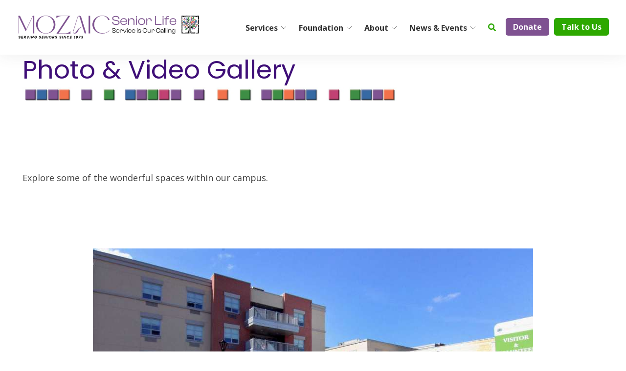

--- FILE ---
content_type: text/html; charset=UTF-8
request_url: https://www.mozaicsl.org/photo-tour
body_size: 17889
content:
<!doctype html><!--[if lt IE 7]> <html class="no-js lt-ie9 lt-ie8 lt-ie7" lang="en" > <![endif]--><!--[if IE 7]>    <html class="no-js lt-ie9 lt-ie8" lang="en" >        <![endif]--><!--[if IE 8]>    <html class="no-js lt-ie9" lang="en" >               <![endif]--><!--[if gt IE 8]><!--><html class="no-js" lang="en"><!--<![endif]--><head>
    <meta charset="utf-8">
    <meta http-equiv="X-UA-Compatible" content="IE=edge,chrome=1">
    <meta name="author" content="Jewish Senior Services">
    <meta name="description" content="Tour Mozaic Senior Life virtually—explore our beautiful campus, residences, amenities, and community spaces through our online photo gallery.">
    <meta name="generator" content="HubSpot">
    <title>Photo Gallery | Mozaic Senior Life</title>
    <link rel="shortcut icon" href="https://www.mozaicsl.org/hubfs/Tree%20Logo.jpg">
    
<meta name="viewport" content="width=device-width, initial-scale=1">

    <script src="/hs/hsstatic/jquery-libs/static-1.1/jquery/jquery-1.7.1.js"></script>
<script>hsjQuery = window['jQuery'];</script>
    <meta property="og:description" content="Tour Mozaic Senior Life virtually—explore our beautiful campus, residences, amenities, and community spaces through our online photo gallery.">
    <meta property="og:title" content="Photo Gallery | Mozaic Senior Life">
    <meta name="twitter:description" content="Tour Mozaic Senior Life virtually—explore our beautiful campus, residences, amenities, and community spaces through our online photo gallery.">
    <meta name="twitter:title" content="Photo Gallery | Mozaic Senior Life">

    

    
    <style>
a.cta_button{-moz-box-sizing:content-box !important;-webkit-box-sizing:content-box !important;box-sizing:content-box !important;vertical-align:middle}.hs-breadcrumb-menu{list-style-type:none;margin:0px 0px 0px 0px;padding:0px 0px 0px 0px}.hs-breadcrumb-menu-item{float:left;padding:10px 0px 10px 10px}.hs-breadcrumb-menu-divider:before{content:'›';padding-left:10px}.hs-featured-image-link{border:0}.hs-featured-image{float:right;margin:0 0 20px 20px;max-width:50%}@media (max-width: 568px){.hs-featured-image{float:none;margin:0;width:100%;max-width:100%}}.hs-screen-reader-text{clip:rect(1px, 1px, 1px, 1px);height:1px;overflow:hidden;position:absolute !important;width:1px}
</style>

<link rel="stylesheet" href="https://www.mozaicsl.org/hubfs/hub_generated/template_assets/1/106445174561/1744435441455/template_production-Mozaic.css">
<link rel="stylesheet" href="https://www.mozaicsl.org/hubfs/hub_generated/template_assets/1/106504590990/1744435449012/template_Header-Mozaic.min.css">
<link rel="stylesheet" href="https://www.mozaicsl.org/hubfs/hub_generated/template_assets/1/106480564902/1744435443253/template_Image_Slider-Mozaic.min.css">
<link rel="stylesheet" href="https://www.mozaicsl.org/hubfs/hub_generated/template_assets/1/106483348737/1744435447217/template_Left-Right_Content-Mozaic.min.css">
<link rel="stylesheet" href="https://www.mozaicsl.org/hubfs/hub_generated/template_assets/1/106510127470/1744435449448/template_Footer-Mozaic.min.css">
    <script type="application/ld+json">
{"@context":"https://schema.org","@type":"VideoObject","contentUrl":"https://7149117.fs1.hubspotusercontent-na1.net/hubfs/7149117/JSS-COVID-FINAL.mov","dateModified":"2025-09-09T05:13:49.176Z","duration":"PT13M50S","height":1080,"name":"JSS-COVID-FINAL","thumbnailUrl":"https://api-na1.hubapi.com/filemanager/api/v3/files/thumbnail-redirect/87867812615?portalId=7149117&size=medium","uploadDate":"2022-10-12T13:05:31.360Z","width":1920}</script>


    
<!--  Added by GoogleAnalytics4 integration -->
<script>
var _hsp = window._hsp = window._hsp || [];
window.dataLayer = window.dataLayer || [];
function gtag(){dataLayer.push(arguments);}

var useGoogleConsentModeV2 = true;
var waitForUpdateMillis = 1000;


if (!window._hsGoogleConsentRunOnce) {
  window._hsGoogleConsentRunOnce = true;

  gtag('consent', 'default', {
    'ad_storage': 'denied',
    'analytics_storage': 'denied',
    'ad_user_data': 'denied',
    'ad_personalization': 'denied',
    'wait_for_update': waitForUpdateMillis
  });

  if (useGoogleConsentModeV2) {
    _hsp.push(['useGoogleConsentModeV2'])
  } else {
    _hsp.push(['addPrivacyConsentListener', function(consent){
      var hasAnalyticsConsent = consent && (consent.allowed || (consent.categories && consent.categories.analytics));
      var hasAdsConsent = consent && (consent.allowed || (consent.categories && consent.categories.advertisement));

      gtag('consent', 'update', {
        'ad_storage': hasAdsConsent ? 'granted' : 'denied',
        'analytics_storage': hasAnalyticsConsent ? 'granted' : 'denied',
        'ad_user_data': hasAdsConsent ? 'granted' : 'denied',
        'ad_personalization': hasAdsConsent ? 'granted' : 'denied'
      });
    }]);
  }
}

gtag('js', new Date());
gtag('set', 'developer_id.dZTQ1Zm', true);
gtag('config', 'G-Z3QM033SHN');
</script>
<script async src="https://www.googletagmanager.com/gtag/js?id=G-Z3QM033SHN"></script>

<!-- /Added by GoogleAnalytics4 integration -->

<!--  Added by GoogleTagManager integration -->
<script>
var _hsp = window._hsp = window._hsp || [];
window.dataLayer = window.dataLayer || [];
function gtag(){dataLayer.push(arguments);}

var useGoogleConsentModeV2 = true;
var waitForUpdateMillis = 1000;



var hsLoadGtm = function loadGtm() {
    if(window._hsGtmLoadOnce) {
      return;
    }

    if (useGoogleConsentModeV2) {

      gtag('set','developer_id.dZTQ1Zm',true);

      gtag('consent', 'default', {
      'ad_storage': 'denied',
      'analytics_storage': 'denied',
      'ad_user_data': 'denied',
      'ad_personalization': 'denied',
      'wait_for_update': waitForUpdateMillis
      });

      _hsp.push(['useGoogleConsentModeV2'])
    }

    (function(w,d,s,l,i){w[l]=w[l]||[];w[l].push({'gtm.start':
    new Date().getTime(),event:'gtm.js'});var f=d.getElementsByTagName(s)[0],
    j=d.createElement(s),dl=l!='dataLayer'?'&l='+l:'';j.async=true;j.src=
    'https://www.googletagmanager.com/gtm.js?id='+i+dl;f.parentNode.insertBefore(j,f);
    })(window,document,'script','dataLayer','GTM-WNGWBVGV');

    window._hsGtmLoadOnce = true;
};

_hsp.push(['addPrivacyConsentListener', function(consent){
  if(consent.allowed || (consent.categories && consent.categories.analytics)){
    hsLoadGtm();
  }
}]);

</script>

<!-- /Added by GoogleTagManager integration -->

    <link rel="canonical" href="https://www.mozaicsl.org/photo-tour">

<!-- Google Tag Manager -->
<script>(function(w,d,s,l,i){w[l]=w[l]||[];w[l].push({'gtm.start':
new Date().getTime(),event:'gtm.js'});var f=d.getElementsByTagName(s)[0],
j=d.createElement(s),dl=l!='dataLayer'?'&l='+l:'';j.async=true;j.src=
'https://www.googletagmanager.com/gtm.js?id='+i+dl;f.parentNode.insertBefore(j,f);
})(window,document,'script','dataLayer','GTM-59RMQVL');</script>
<!-- End Google Tag Manager -->

<meta property="og:url" content="https://www.mozaicsl.org/photo-tour">
<meta name="twitter:card" content="summary">
<link rel="stylesheet" href="//7052064.fs1.hubspotusercontent-na1.net/hubfs/7052064/hub_generated/template_assets/DEFAULT_ASSET/1767118704405/template_layout.min.css">





    
















<link rel="stylesheet" href="https://cdnjs.cloudflare.com/ajax/libs/font-awesome/5.9.0/css/all.css" crossorigin="anonymous">


<link rel="stylesheet" href="https://cdn.jsdelivr.net/npm/@fancyapps/ui@4.0/dist/fancybox.css">
<script src="https://cdn.jsdelivr.net/npm/@fancyapps/ui@4.0/dist/fancybox.umd.js"></script>




<!-- dd: new branding -->



<link rel="preconnect" href="https://fonts.googleapis.com">
<link rel="preconnect" href="https://fonts.gstatic.com" crossorigin>
<link href="https://fonts.googleapis.com/css2?family=Open+Sans:wght@400;700&amp;family=Poppins:wght@400;700&amp;display=swap" rel="stylesheet">


    

</head>
<body class="pagetype--other header--solid     hs-content-id-61158741940 hs-site-page page " style="">
<!--  Added by GoogleTagManager integration -->
<noscript><iframe src="https://www.googletagmanager.com/ns.html?id=GTM-WNGWBVGV" height="0" width="0" style="display:none;visibility:hidden"></iframe></noscript>

<!-- /Added by GoogleTagManager integration -->

    <div class="header-container-wrapper">
    <div class="header-container container-fluid">

<div class="row-fluid-wrapper row-depth-1 row-number-1 ">
<div class="row-fluid ">
<div class="span12 widget-span widget-type-global_group " style="" data-widget-type="global_group" data-x="0" data-w="12">
<div class="" data-global-widget-path="generated_global_groups/59960919335.html"><div class="row-fluid-wrapper row-depth-1 row-number-1 ">
<div class="row-fluid ">
<div class="span12 widget-span widget-type-custom_widget " style="" data-widget-type="custom_widget" data-x="0" data-w="12">
<div id="hs_cos_wrapper_module_16354432212746" class="hs_cos_wrapper hs_cos_wrapper_widget hs_cos_wrapper_type_module" style="" data-hs-cos-general-type="widget" data-hs-cos-type="module">





<a class="skip-to-content-link" href="#maincontent">Skip to main content</a>






<header>

  

  <div class="header--body">

    

    
    <div class="header--main">
      <div class="grid hard--ends grid--offset">
        <div class="grid__item one-whole hard overflow--visible all--valign--middle">

          <a class="header--main--logo grid__item four-twelfths portable-seven-twelfths hard--ends lap-and-up-hard--left" href="https://www.mozaicsl.org">
            <img alt="Mozaic Since 1973 Logo" class="header--main--logo--default" src="https://www.mozaicsl.org/hs-fs/hubfs/Mozaic%20Since%201973%20Logo.jpg?width=2300&amp;height=325&amp;name=Mozaic%20Since%201973%20Logo.jpg" onerror="this.src='https://www.mozaicsl.org/hubfs/Mozaic%20Since%201973%20Logo.jpg'" width="2300" height="325" srcset="https://www.mozaicsl.org/hs-fs/hubfs/Mozaic%20Since%201973%20Logo.jpg?width=1150&amp;height=163&amp;name=Mozaic%20Since%201973%20Logo.jpg 1150w, https://www.mozaicsl.org/hs-fs/hubfs/Mozaic%20Since%201973%20Logo.jpg?width=2300&amp;height=325&amp;name=Mozaic%20Since%201973%20Logo.jpg 2300w, https://www.mozaicsl.org/hs-fs/hubfs/Mozaic%20Since%201973%20Logo.jpg?width=3450&amp;height=488&amp;name=Mozaic%20Since%201973%20Logo.jpg 3450w, https://www.mozaicsl.org/hs-fs/hubfs/Mozaic%20Since%201973%20Logo.jpg?width=4600&amp;height=650&amp;name=Mozaic%20Since%201973%20Logo.jpg 4600w, https://www.mozaicsl.org/hs-fs/hubfs/Mozaic%20Since%201973%20Logo.jpg?width=5750&amp;height=813&amp;name=Mozaic%20Since%201973%20Logo.jpg 5750w, https://www.mozaicsl.org/hs-fs/hubfs/Mozaic%20Since%201973%20Logo.jpg?width=6900&amp;height=975&amp;name=Mozaic%20Since%201973%20Logo.jpg 6900w" sizes="(max-width: 2300px) 100vw, 2300px">
            
          </a>

          <div class="header--main--right grid__item eight-twelfths portable-five-twelfths hard--ends lap-and-up-hard--right text--right">
            <div class="header--main--nav--wrapper portable-visuallyhidden">
              <nav aria-label="Main Menu" role="menubar" class="header--main--nav portable-visuallyhidden">
                
                
                
                <div role="presentation" class="header--main--nav--item header--main--nav--item--parent header--main--nav--item--megamenu--parent ">
                  
                  <a aria-haspopup="true" aria-expanded="false" class="header--main--nav--item--label" href="">
                    <span class="header--main--nav--item--label--inner">
                      Services
                      
                      <span class="header--main--nav--item--label--parent--indicator">
                        <svg version="1.1" xmlns="http://www.w3.org/2000/svg" xmlns:xlink="http://www.w3.org/1999/xlink" x="0px" y="0px" viewbox="0 0 49.9 23.9" enable-background="new 0 0 49.9 23.9" xml:space="preserve"><path fill="currentColor" d="M47.5,0.4L26.1,20.6c-0.6,0.6-1.5,0.6-2.1,0L2.4,0.4C1.8-0.1,1-0.1,0.4,0.5c-0.5,0.6-0.5,1.5,0.1,2l21.6,20.3c0.8,0.8,1.9,1.2,3,1.1c1.1,0,2.2-0.4,3-1.2L49.5,2.4c0.6-0.6,0.6-1.4,0-2S48-0.1,47.5,0.4L47.5,0.4z" /></svg>
                      </span>
                      
                    </span>
                  </a>
                  
                  
                  
                  <div class="header--main--nav--megamenu default" role="presentation">
                    <div class="header--megamenu--wrapper" role="presentation">
                      <div class="header--megamenu--body" role="presentation">
                        <div class="header--megamenu--body--groups--wrapper" role="presentation">
                          
                          <div class="header--megamenu--body--group background--default   header--megamenu--body--group--columns--1" style="width:25%;" role="presentation">
                            <div class="header--megamenu--group--wrapper" role="presentation">
                              
                              <div class="header--megamenu--link--block--wrapper" role="presentation">

                                

                                <div class="header--megamenu--link--block--content">
                                  
                                    <span class="header--megamenu--group--header" role="presentation">
                                      
                                      <span class="header--megamenu--group--header--label" role="presentation">
                                        <span class="header--megamenu--group--header--label--inner">
                                          Senior Living Residences
                                          
                                        </span>
                                        
                                      </span>
                                      
                                    </span>
                                  
                                  
                                  <div class="header--megamenu--group--nav" role="presentation">
                                    <div id="hs_menu_wrapper_module_16354432212746_" class="hs-menu-wrapper active-branch flyouts hs-menu-flow-horizontal" role="navigation" data-sitemap-name="" data-menu-id="" aria-label="Navigation Menu">
 <ul role="menu">
  <li class="hs-menu-item hs-menu-depth-1" role="none"><a href="https://www.mozaicsl.org/services/long-term-care/" role="menuitem" target="_self">Long-Term Care</a></li>
  <li class="hs-menu-item hs-menu-depth-1" role="none"><a href="https://www.mozaicsl.org/services/assisted-living" role="menuitem" target="_self">Assisted Living</a></li>
  <li class="hs-menu-item hs-menu-depth-1" role="none"><a href="https://www.mozaicsl.org/senior-living-residences/long-term-care/memory-care" role="menuitem" target="_self">Memory Care </a></li>
  <li class="hs-menu-item hs-menu-depth-1" role="none"><a href="https://www.mozaicsl.org/mozaicconciergeliving" role="menuitem" target="_self">Independent Living</a></li>
 </ul>
</div>
                                  </div>
                                  
                                </div>

                              </div>
                              
                            </div>
                          </div>
                          
                          <div class="header--megamenu--body--group background--default   header--megamenu--body--group--columns--1" style="width:25%;" role="presentation">
                            <div class="header--megamenu--group--wrapper" role="presentation">
                              
                              <div class="header--megamenu--link--block--wrapper" role="presentation">

                                

                                <div class="header--megamenu--link--block--content">
                                  
                                  <a role="menuitem" class="header--megamenu--group--header" href="https://www.mozaicsl.org/services/rehabilitation">
                                    
                                      <span class="header--megamenu--group--header--label" role="presentation">
                                        <span class="header--megamenu--group--header--label--inner">
                                          Rehabilitation
                                          
                                          <span class="header--megamenu--group--header--label--parent--indicator">
                                            <svg version="1.1" id="Layer_1" xmlns="http://www.w3.org/2000/svg" xmlns:xlink="http://www.w3.org/1999/xlink" x="0px" y="0px" viewbox="0 0 23.9 49.9" enable-background="new 0 0 23.9 49.9" xml:space="preserve">
                                              <path fill="currentColor" d="M22.7,21.8L2.5,0.4C1.9-0.1,1-0.1,0.5,0.4c-0.5,0.6-0.5,1.4,0,2l20.2,21.4c0.6,0.6,0.6,1.5,0,2.1L0.4,47.5c-0.5,0.6-0.5,1.5,0.1,2c0.3,0.3,0.6,0.4,1,0.4c0.4,0,0.7-0.2,1-0.5l20.3-21.6C24.3,26.1,24.3,23.5,22.7,21.8z" />
                                            </svg>
                                          </span>
                                          
                                        </span>
                                        
                                      </span>
                                      
                                      </a>
                                    
                                  
                                  <div class="header--megamenu--group--nav" role="presentation">
                                    <div id="hs_menu_wrapper_module_16354432212746_" class="hs-menu-wrapper active-branch flyouts hs-menu-flow-horizontal" role="navigation" data-sitemap-name="" data-menu-id="" aria-label="Navigation Menu">
 <ul role="menu">
  <li class="hs-menu-item hs-menu-depth-1" role="none"><a href="https://www.mozaicsl.org/services/rehabilitation/short-term-rehabilitation" role="menuitem" target="_self">Inpatient Short-Term Rehab</a></li>
  <li class="hs-menu-item hs-menu-depth-1" role="none"><a href="https://www.mozaicsl.org/services/rehabilitation/outpatient-therapy" role="menuitem" target="_self">Outpatient Therapy</a></li>
  <li class="hs-menu-item hs-menu-depth-1" role="none"><a href="https://www.mozaicsl.org/services/rehabilitation/in-home-therapy" role="menuitem" target="_self">In-Home Therapy</a></li>
 </ul>
</div>
                                  </div>
                                  
                                </div>

                              </div>
                              
                            </div>
                          </div>
                          
                          <div class="header--megamenu--body--group background--default   header--megamenu--body--group--columns--1" style="width:25%;" role="presentation">
                            <div class="header--megamenu--group--wrapper" role="presentation">
                              
                              <div class="header--megamenu--link--block--wrapper" role="presentation">

                                

                                <div class="header--megamenu--link--block--content">
                                  
                                  <a role="menuitem" class="header--megamenu--group--header" href="https://www.mozaicsl.org/services/home-care">
                                    
                                      <span class="header--megamenu--group--header--label" role="presentation">
                                        <span class="header--megamenu--group--header--label--inner">
                                          Home Care/Community Services
                                          
                                          <span class="header--megamenu--group--header--label--parent--indicator">
                                            <svg version="1.1" id="Layer_1" xmlns="http://www.w3.org/2000/svg" xmlns:xlink="http://www.w3.org/1999/xlink" x="0px" y="0px" viewbox="0 0 23.9 49.9" enable-background="new 0 0 23.9 49.9" xml:space="preserve">
                                              <path fill="currentColor" d="M22.7,21.8L2.5,0.4C1.9-0.1,1-0.1,0.5,0.4c-0.5,0.6-0.5,1.4,0,2l20.2,21.4c0.6,0.6,0.6,1.5,0,2.1L0.4,47.5c-0.5,0.6-0.5,1.5,0.1,2c0.3,0.3,0.6,0.4,1,0.4c0.4,0,0.7-0.2,1-0.5l20.3-21.6C24.3,26.1,24.3,23.5,22.7,21.8z" />
                                            </svg>
                                          </span>
                                          
                                        </span>
                                        
                                      </span>
                                      
                                      </a>
                                    
                                  
                                  <div class="header--megamenu--group--nav" role="presentation">
                                    <div id="hs_menu_wrapper_module_16354432212746_" class="hs-menu-wrapper active-branch flyouts hs-menu-flow-horizontal" role="navigation" data-sitemap-name="" data-menu-id="" aria-label="Navigation Menu">
 <ul role="menu">
  <li class="hs-menu-item hs-menu-depth-1" role="none"><a href="https://www.mozaicsl.org/services/home-care/medical" role="menuitem" target="_self">Medical Home Care</a></li>
  <li class="hs-menu-item hs-menu-depth-1" role="none"><a href="https://www.mozaicsl.org/services/home-care/non-medical" role="menuitem" target="_self">Non-Medical Home Care</a></li>
  <li class="hs-menu-item hs-menu-depth-1" role="none"><a href="https://www.mozaicsl.org/services/eldercare-navigation" role="menuitem" target="_self">ElderCare Navigation</a></li>
  <li class="hs-menu-item hs-menu-depth-1" role="none"><a href="https://www.mozaicsl.org/services/hospice" role="menuitem" target="_self">Hospice</a></li>
  <li class="hs-menu-item hs-menu-depth-1" role="none"><a href="https://www.mozaicsl.org/services/day-services/adult-day-program" role="menuitem" target="_self">Adult Day Program</a></li>
  <li class="hs-menu-item hs-menu-depth-1" role="none"><a href="https://www.mozaicsl.org/services/day-services/adult-day-program-memory-workshop" role="menuitem" target="_self">Memory Workshop</a></li>
  <li class="hs-menu-item hs-menu-depth-1" role="none"><a href="https://www.mozaicsl.org/afl" role="menuitem" target="_self">Adult Family Living</a></li>
  <li class="hs-menu-item hs-menu-depth-1" role="none"><a href="https://www.mozaicsl.org/services/long-term-care-protection/mozaic-at-home" role="menuitem" target="_self">Long-term Care Planning &amp; Asset Protection</a></li>
 </ul>
</div>
                                  </div>
                                  
                                </div>

                              </div>
                              
                            </div>
                          </div>
                          
                          <div class="header--megamenu--body--group background--default   header--megamenu--body--group--columns--1" style="width:25%;" role="presentation">
                            <div class="header--megamenu--group--wrapper" role="presentation">
                              
                              <div class="header--megamenu--link--block--wrapper" role="presentation">

                                

                                <div class="header--megamenu--link--block--content">
                                  
                                  <a role="menuitem" class="header--megamenu--group--header" href="https://www.mozaicsl.org/services/advocacy-education/institute-on-aging">
                                    
                                      <span class="header--megamenu--group--header--label" role="presentation">
                                        <span class="header--megamenu--group--header--label--inner">
                                          Institute on Aging
                                          
                                          <span class="header--megamenu--group--header--label--parent--indicator">
                                            <svg version="1.1" id="Layer_1" xmlns="http://www.w3.org/2000/svg" xmlns:xlink="http://www.w3.org/1999/xlink" x="0px" y="0px" viewbox="0 0 23.9 49.9" enable-background="new 0 0 23.9 49.9" xml:space="preserve">
                                              <path fill="currentColor" d="M22.7,21.8L2.5,0.4C1.9-0.1,1-0.1,0.5,0.4c-0.5,0.6-0.5,1.4,0,2l20.2,21.4c0.6,0.6,0.6,1.5,0,2.1L0.4,47.5c-0.5,0.6-0.5,1.5,0.1,2c0.3,0.3,0.6,0.4,1,0.4c0.4,0,0.7-0.2,1-0.5l20.3-21.6C24.3,26.1,24.3,23.5,22.7,21.8z" />
                                            </svg>
                                          </span>
                                          
                                        </span>
                                        
                                      </span>
                                      
                                      </a>
                                    
                                  
                                  <div class="header--megamenu--group--nav" role="presentation">
                                    <div id="hs_menu_wrapper_module_16354432212746_" class="hs-menu-wrapper active-branch flyouts hs-menu-flow-horizontal" role="navigation" data-sitemap-name="" data-menu-id="" aria-label="Navigation Menu">
 <ul role="menu">
  <li class="hs-menu-item hs-menu-depth-1" role="none"><a href="https://www.mozaicsl.org/services/advocacy-education/elder-abuse-prevention" role="menuitem" target="_self">Center for Elder Abuse Prevention</a></li>
  <li class="hs-menu-item hs-menu-depth-1" role="none"><a href="https://www.mozaicsl.org/services/day-services/physician-services/" role="menuitem" target="_self">Geriatric Assessment and Physician Services</a></li>
  <li class="hs-menu-item hs-menu-depth-1" role="none"><a href="https://www.mozaicsl.org/services/eldercare-navigation" role="menuitem" target="_self">ElderCare Navigation</a></li>
  <li class="hs-menu-item hs-menu-depth-1" role="none"><a href="https://www.mozaicsl.org/support-groups" role="menuitem" target="_self">Support Groups</a></li>
  <li class="hs-menu-item hs-menu-depth-1" role="none"><a href="https://www.mozaicsl.org/agingtechnology" role="menuitem" target="_self">Aging Technology</a></li>
 </ul>
</div>
                                  </div>
                                  
                                </div>

                              </div>
                              
                            </div>
                          </div>
                          
                        </div>
                      </div>
                      
                    </div>
                  </div>
                  
                  
                </div>
                
                
                
                <div role="presentation" class="header--main--nav--item header--main--nav--item--parent  ">
                  
                  <span aria-haspopup="true" aria-expanded="false" class="header--main--nav--item--label">
                    <span class="header--main--nav--item--label--inner">
                      Foundation
                      
                      <span class="header--main--nav--item--label--parent--indicator">
                        <svg version="1.1" xmlns="http://www.w3.org/2000/svg" xmlns:xlink="http://www.w3.org/1999/xlink" x="0px" y="0px" viewbox="0 0 49.9 23.9" enable-background="new 0 0 49.9 23.9" xml:space="preserve"><path fill="currentColor" d="M47.5,0.4L26.1,20.6c-0.6,0.6-1.5,0.6-2.1,0L2.4,0.4C1.8-0.1,1-0.1,0.4,0.5c-0.5,0.6-0.5,1.5,0.1,2l21.6,20.3c0.8,0.8,1.9,1.2,3,1.1c1.1,0,2.2-0.4,3-1.2L49.5,2.4c0.6-0.6,0.6-1.4,0-2S48-0.1,47.5,0.4L47.5,0.4z" /></svg>
                      </span>
                      
                    </span>
                  </span>
                  
                  
                  
                  <div class="header--main--nav--nestedmenu" role="presentation">
                    <div id="hs_menu_wrapper_module_16354432212746_" class="hs-menu-wrapper active-branch flyouts hs-menu-flow-horizontal" role="navigation" data-sitemap-name="" data-menu-id="" aria-label="Navigation Menu">
 <ul role="menu">
  <li class="hs-menu-item hs-menu-depth-1" role="none"><a href="https://www.mozaicsl.org/donations/donate-now" role="menuitem" target="_self">Donate Now</a></li>
  <li class="hs-menu-item hs-menu-depth-1" role="none"><a href="https://www.mozaicsl.org/foundation" role="menuitem" target="_self">About the Foundation</a></li>
  <li class="hs-menu-item hs-menu-depth-1" role="none"><a href="https://www.mozaicsl.org/foundation/our-campaigns" role="menuitem" target="_self">Our Campaigns</a></li>
  <li class="hs-menu-item hs-menu-depth-1" role="none"><a href="https://www.mozaicsl.org/foundation/ways-to-give" role="menuitem" target="_self">Ways to Give</a></li>
  <li class="hs-menu-item hs-menu-depth-1" role="none"><a href="https://www.mozaicsl.org/donate/matchinggifts" role="menuitem" target="_self">Matching Gifts</a></li>
  <li class="hs-menu-item hs-menu-depth-1" role="none"><a href="https://www.mozaicsl.org/donations/mens-club-donations" role="menuitem" target="_self">Men’s Club</a></li>
  <li class="hs-menu-item hs-menu-depth-1" role="none"><a href="https://www.mozaicsl.org/donations/womens-auxiliary-donations" role="menuitem" target="_self">Women’s Auxiliary</a></li>
  <li class="hs-menu-item hs-menu-depth-1" role="none"><a href="https://www.mozaicsl.org/foundation/special-events" role="menuitem" target="_self">Special Events</a></li>
 </ul>
</div>
                  </div>
                  
                  
                </div>
                
                
                
                <div role="presentation" class="header--main--nav--item header--main--nav--item--parent  ">
                  
                  <span aria-haspopup="true" aria-expanded="false" class="header--main--nav--item--label">
                    <span class="header--main--nav--item--label--inner">
                      About
                      
                      <span class="header--main--nav--item--label--parent--indicator">
                        <svg version="1.1" xmlns="http://www.w3.org/2000/svg" xmlns:xlink="http://www.w3.org/1999/xlink" x="0px" y="0px" viewbox="0 0 49.9 23.9" enable-background="new 0 0 49.9 23.9" xml:space="preserve"><path fill="currentColor" d="M47.5,0.4L26.1,20.6c-0.6,0.6-1.5,0.6-2.1,0L2.4,0.4C1.8-0.1,1-0.1,0.4,0.5c-0.5,0.6-0.5,1.5,0.1,2l21.6,20.3c0.8,0.8,1.9,1.2,3,1.1c1.1,0,2.2-0.4,3-1.2L49.5,2.4c0.6-0.6,0.6-1.4,0-2S48-0.1,47.5,0.4L47.5,0.4z" /></svg>
                      </span>
                      
                    </span>
                  </span>
                  
                  
                  
                  <div class="header--main--nav--nestedmenu" role="presentation">
                    <div id="hs_menu_wrapper_module_16354432212746_" class="hs-menu-wrapper active-branch flyouts hs-menu-flow-horizontal" role="navigation" data-sitemap-name="" data-menu-id="" aria-label="Navigation Menu">
 <ul role="menu" class="active-branch">
  <li class="hs-menu-item hs-menu-depth-1" role="none"><a href="https://www.mozaicsl.org/about" role="menuitem" target="_self">About Us</a></li>
  <li class="hs-menu-item hs-menu-depth-1" role="none"><a href="https://www.mozaicsl.org/about/new-campus" role="menuitem" target="_self">Our Campus</a></li>
  <li class="hs-menu-item hs-menu-depth-1" role="none"><a href="https://www.mozaicsl.org/about/mozaic-senior-life-mission" role="menuitem" target="_self">Our Mission</a></li>
  <li class="hs-menu-item hs-menu-depth-1" role="none"><a href="https://www.mozaicsl.org/about/board-of-director" role="menuitem" target="_self">Board of Directors </a></li>
  <li class="hs-menu-item hs-menu-depth-1" role="none"><a href="https://www.mozaicsl.org/careers" role="menuitem" target="_self">Careers</a></li>
  <li class="hs-menu-item hs-menu-depth-1" role="none"><a href="https://www.mozaicsl.org/careers/volunteer" role="menuitem" target="_self">Volunteer</a></li>
  <li class="hs-menu-item hs-menu-depth-1" role="none"><a href="https://www.mozaicsl.org/catering" role="menuitem" target="_self">B'Tayavon Catering</a></li>
  <li class="hs-menu-item hs-menu-depth-1" role="none"><a href="https://www.thejfitness.com/" role="menuitem" target="_blank" rel="noopener">J Fitness</a></li>
  <li class="hs-menu-item hs-menu-depth-1 active active-branch" role="none"><a href="https://www.mozaicsl.org/photo-tour" role="menuitem" target="_self">Photo &amp; Video Gallery</a></li>
  <li class="hs-menu-item hs-menu-depth-1" role="none"><a href="https://www.mozaicsl.org/testimonials" role="menuitem" target="_self">Testimonials</a></li>
 </ul>
</div>
                  </div>
                  
                  
                </div>
                
                
                
                <div role="presentation" class="header--main--nav--item header--main--nav--item--parent  ">
                  
                  <span aria-haspopup="true" aria-expanded="false" class="header--main--nav--item--label">
                    <span class="header--main--nav--item--label--inner">
                      News &amp; Events
                      
                      <span class="header--main--nav--item--label--parent--indicator">
                        <svg version="1.1" xmlns="http://www.w3.org/2000/svg" xmlns:xlink="http://www.w3.org/1999/xlink" x="0px" y="0px" viewbox="0 0 49.9 23.9" enable-background="new 0 0 49.9 23.9" xml:space="preserve"><path fill="currentColor" d="M47.5,0.4L26.1,20.6c-0.6,0.6-1.5,0.6-2.1,0L2.4,0.4C1.8-0.1,1-0.1,0.4,0.5c-0.5,0.6-0.5,1.5,0.1,2l21.6,20.3c0.8,0.8,1.9,1.2,3,1.1c1.1,0,2.2-0.4,3-1.2L49.5,2.4c0.6-0.6,0.6-1.4,0-2S48-0.1,47.5,0.4L47.5,0.4z" /></svg>
                      </span>
                      
                    </span>
                  </span>
                  
                  
                  
                  <div class="header--main--nav--nestedmenu" role="presentation">
                    <div id="hs_menu_wrapper_module_16354432212746_" class="hs-menu-wrapper active-branch flyouts hs-menu-flow-horizontal" role="navigation" data-sitemap-name="" data-menu-id="" aria-label="Navigation Menu">
 <ul role="menu">
  <li class="hs-menu-item hs-menu-depth-1" role="none"><a href="https://www.mozaicsl.org/foundation/special-events" role="menuitem" target="_self">Special Events</a></li>
  <li class="hs-menu-item hs-menu-depth-1" role="none"><a href="https://www.mozaicsl.org/share" role="menuitem" target="_self">SHARE Community Event</a></li>
  <li class="hs-menu-item hs-menu-depth-1" role="none"><a href="https://www.mozaicsl.org/careers/career-fair" role="menuitem" target="_self">Career Fair</a></li>
  <li class="hs-menu-item hs-menu-depth-1" role="none"><a href="https://www.mozaicsl.org/news-events/newsletter" role="menuitem" target="_self">Chai Lights Newsletter</a></li>
  <li class="hs-menu-item hs-menu-depth-1" role="none"><a href="https://www.mozaicsl.org/news-events/updates" role="menuitem" target="_self">News/Updates</a></li>
  <li class="hs-menu-item hs-menu-depth-1" role="none"><a href="https://www.mozaicsl.org/5200sundays" role="menuitem" target="_self">5200 Sundays</a></li>
  <li class="hs-menu-item hs-menu-depth-1" role="none"><a href="https://www.mozaicsl.org/community-programs" role="menuitem" target="_self">Community Programs</a></li>
  <li class="hs-menu-item hs-menu-depth-1" role="none"><a href="https://www.mozaicsl.org/podcasts" role="menuitem" target="_self">Podcasts</a></li>
 </ul>
</div>
                  </div>
                  
                  
                </div>
                
                
                
              </nav>
            </div>
            <div class="header--main--secondarynav--wrapper" role="presentation">
              
              <div class="header--main--search">
                <a title="Open Search" href="javascript:;" class="header--main--search--trigger">
                  <i class="fas fa-search header--main--search--trigger--icon"></i>
                  <span class="sr-only">Open Search</span>
                </a>
              </div>
              
              
            </div>
            
            <a role="button" class="header--main--cta header--main--cta--secondary btn btn--narrow portable-visuallyhidden" href="https://www.mozaicsl.org/donations/donate-now">
              Donate
            </a>
            
            
            <a role="button" class="header--main--cta btn btn--narrow portable-visuallyhidden" href="https://www.mozaicsl.org/en-us/talk-to-us">
              Talk to Us
            </a>
            
            <a class="header--main--menutrigger lap-and-up-visuallyhidden" role="presentation">
              <span class="header--main--menutrigger--icon">
                <span></span>
                <span></span>
                <span></span>
                <span></span>
              </span>
            </a>
          </div>

          <div class="header--divider"></div>
        </div>
      </div>
    </div>
  </div>
  <div class="header--main--search--input background--white">
    <div class="grid hard--ends">
      <div class="grid__item short one-whole lap-and-up-eight-twelfths">
        <div class="header--main--search--input--container relative">
          <div class="header--main--search--search">
            <i class="fas fa-search header--main--search--search--icon"></i>
          </div>
          <form onsubmit="event.preventDefault();headerSearch(this);">
            <input role="searchbox" type="text" class="header--main--search--input--input" placeholder="Search our site for...">
            <input role="button" type="submit" class="visuallyhidden" value="Submit">
          </form>
          <div class="header--main--search--close">
            <a title="Close Search" href="javascript:;" class="header--main--search--close--icon"><span class="sr-only">Close Search</span></a>
          </div>
        </div>
      </div>
    </div>
  </div>
  <div class="mobilenav lap-and-up-visuallyhidden">
    <div class="mobilenav--nav--wrapper">
      <div class="mobilenav--nav">

        
        <div class="mobilenav--panel mobilenav--panel--depth--0 mobilenav--panel--active" rel="0" data-depth="0">
          <div class="mobilenav--panel--outer">
            <div class="mobilenav--panel--inner">

              <div class="mobilenav--panel--body">
                
                
                
                <div class="mobilenav--nav--item mobilenav--nav--item--parent" rel="p-1">
                  
                  <a href="" class="mobilenav--nav--item--label">
                    Services
                  </a>
                  

                  
                  
                  
                  <div class="mobilenav--panel mobilenav--panel--depth--1 mobilenav--panel--megagroup" rel="p-1" data-depth="1">
                    <div class="mobilenav--panel--outer">
                      <div class="mobilenav--panel--inner">
                        <div class="mobilenav--panel--body">
                          <div class="mobilenav--nav--back" rel="0">
                            <div class="mobilenav--nav--back--label">
                              Services
                              
                            </div>
                          </div>
                          
                          <div class="mobilenav--nav--item">
                            <a href="" target="" class="mobilenav--nav--item--label">
                              <span class="mobilenav--nav--item--label--label">
                                Services
                              </span>
                            </a>
                          </div>
                          
                          
                          
                          
                          
                          <div class="mobilenav--nav--item mobilenav--nav--item--parent" rel="p-1-1-1">
                            <a class="mobilenav--nav--item--label " href="https://www.jseniors.org/">
                              
                              <div class="mobilenav--nav--item--label--container">
                                <span class="mobilenav--nav--item--label--label">
                                  Senior Living Residences
                                </span>
                                
                              </div>
                            </a>
                            
                            <div class="mobilenav--panel mobilenav--panel--depth--2" rel="p-1-1-1" data-depth="2">
                              <div class="mobilenav--panel--outer">
                                <div class="mobilenav--panel--inner">
                                  <div class="mobilenav--panel--body">
                                    <div class="mobilenav--nav--back" rel="p-1">
                                      <div class="mobilenav--nav--back--label">
                                        Senior Living Residences
                                        
                                      </div>
                                    </div>

                                    
                                    
                                    
                                    <div class="mobilenav--nav--item " rel="p-1-1-1">
                                      <a href="https://www.mozaicsl.org/services/long-term-care/" class="mobilenav--nav--item--label">
                                        Long-Term Care
                                      </a>
                                      
                                    </div>
                                    
                                    
                                    <div class="mobilenav--nav--item " rel="p-1-1-2">
                                      <a href="https://www.mozaicsl.org/services/assisted-living" class="mobilenav--nav--item--label">
                                        Assisted Living
                                      </a>
                                      
                                    </div>
                                    
                                    
                                    <div class="mobilenav--nav--item " rel="p-1-1-3">
                                      <a href="https://www.mozaicsl.org/senior-living-residences/long-term-care/memory-care" class="mobilenav--nav--item--label">
                                        Memory Care 
                                      </a>
                                      
                                    </div>
                                    
                                    
                                    <div class="mobilenav--nav--item " rel="p-1-1-4">
                                      <a href="https://www.mozaicsl.org/mozaicconciergeliving" class="mobilenav--nav--item--label">
                                        Independent Living
                                      </a>
                                      
                                    </div>
                                    

                                  </div>
                                </div>
                              </div>
                            </div>
                            
                          </div>
                          
                          
                          
                          
                          
                          <div class="mobilenav--nav--item mobilenav--nav--item--parent" rel="p-1-2-1">
                            <a class="mobilenav--nav--item--label " href="https://www.mozaicsl.org/services/rehabilitation">
                              
                              <div class="mobilenav--nav--item--label--container">
                                <span class="mobilenav--nav--item--label--label">
                                  Rehabilitation
                                </span>
                                
                              </div>
                            </a>
                            
                            <div class="mobilenav--panel mobilenav--panel--depth--2" rel="p-1-2-1" data-depth="2">
                              <div class="mobilenav--panel--outer">
                                <div class="mobilenav--panel--inner">
                                  <div class="mobilenav--panel--body">
                                    <div class="mobilenav--nav--back" rel="p-1">
                                      <div class="mobilenav--nav--back--label">
                                        Rehabilitation
                                        
                                      </div>
                                    </div>

                                    
                                    <div class="mobilenav--nav--item">
                                      <a href="https://www.mozaicsl.org/services/rehabilitation" class="mobilenav--nav--item--label">
                                        Rehabilitation
                                      </a>
                                    </div>
                                    
                                    
                                    
                                    <div class="mobilenav--nav--item " rel="p-1-1-1">
                                      <a href="https://www.mozaicsl.org/services/rehabilitation/short-term-rehabilitation" class="mobilenav--nav--item--label">
                                        Inpatient Short-Term Rehab
                                      </a>
                                      
                                    </div>
                                    
                                    
                                    <div class="mobilenav--nav--item " rel="p-1-1-2">
                                      <a href="https://www.mozaicsl.org/services/rehabilitation/outpatient-therapy" class="mobilenav--nav--item--label">
                                        Outpatient Therapy
                                      </a>
                                      
                                    </div>
                                    
                                    
                                    <div class="mobilenav--nav--item " rel="p-1-1-3">
                                      <a href="https://www.mozaicsl.org/services/rehabilitation/in-home-therapy" class="mobilenav--nav--item--label">
                                        In-Home Therapy
                                      </a>
                                      
                                    </div>
                                    

                                  </div>
                                </div>
                              </div>
                            </div>
                            
                          </div>
                          
                          
                          
                          
                          
                          <div class="mobilenav--nav--item mobilenav--nav--item--parent" rel="p-1-3-1">
                            <a class="mobilenav--nav--item--label " href="https://www.mozaicsl.org/services/home-care">
                              
                              <div class="mobilenav--nav--item--label--container">
                                <span class="mobilenav--nav--item--label--label">
                                  Home Care/Community Services
                                </span>
                                
                              </div>
                            </a>
                            
                            <div class="mobilenav--panel mobilenav--panel--depth--2" rel="p-1-3-1" data-depth="2">
                              <div class="mobilenav--panel--outer">
                                <div class="mobilenav--panel--inner">
                                  <div class="mobilenav--panel--body">
                                    <div class="mobilenav--nav--back" rel="p-1">
                                      <div class="mobilenav--nav--back--label">
                                        Home Care/Community Services
                                        
                                      </div>
                                    </div>

                                    
                                    <div class="mobilenav--nav--item">
                                      <a href="https://www.mozaicsl.org/services/home-care" class="mobilenav--nav--item--label">
                                        Home Care/Community Services
                                      </a>
                                    </div>
                                    
                                    
                                    
                                    <div class="mobilenav--nav--item " rel="p-1-1-1">
                                      <a href="https://www.mozaicsl.org/services/home-care/medical" class="mobilenav--nav--item--label">
                                        Medical Home Care
                                      </a>
                                      
                                    </div>
                                    
                                    
                                    <div class="mobilenav--nav--item " rel="p-1-1-2">
                                      <a href="https://www.mozaicsl.org/services/home-care/non-medical" class="mobilenav--nav--item--label">
                                        Non-Medical Home Care
                                      </a>
                                      
                                    </div>
                                    
                                    
                                    <div class="mobilenav--nav--item " rel="p-1-1-3">
                                      <a href="https://www.mozaicsl.org/services/eldercare-navigation" class="mobilenav--nav--item--label">
                                        ElderCare Navigation
                                      </a>
                                      
                                    </div>
                                    
                                    
                                    <div class="mobilenav--nav--item " rel="p-1-1-4">
                                      <a href="https://www.mozaicsl.org/services/hospice" class="mobilenav--nav--item--label">
                                        Hospice
                                      </a>
                                      
                                    </div>
                                    
                                    
                                    <div class="mobilenav--nav--item " rel="p-1-1-5">
                                      <a href="https://www.mozaicsl.org/services/day-services/adult-day-program" class="mobilenav--nav--item--label">
                                        Adult Day Program
                                      </a>
                                      
                                    </div>
                                    
                                    
                                    <div class="mobilenav--nav--item " rel="p-1-1-6">
                                      <a href="https://www.mozaicsl.org/services/day-services/adult-day-program-memory-workshop" class="mobilenav--nav--item--label">
                                        Memory Workshop
                                      </a>
                                      
                                    </div>
                                    
                                    
                                    <div class="mobilenav--nav--item " rel="p-1-1-7">
                                      <a href="https://www.mozaicsl.org/afl" class="mobilenav--nav--item--label">
                                        Adult Family Living
                                      </a>
                                      
                                    </div>
                                    
                                    
                                    <div class="mobilenav--nav--item " rel="p-1-1-8">
                                      <a href="https://www.mozaicsl.org/services/long-term-care-protection/mozaic-at-home" class="mobilenav--nav--item--label">
                                        Long-term Care Planning &amp; Asset Protection
                                      </a>
                                      
                                    </div>
                                    

                                  </div>
                                </div>
                              </div>
                            </div>
                            
                          </div>
                          
                          
                          
                          
                          
                          <div class="mobilenav--nav--item mobilenav--nav--item--parent" rel="p-1-4-1">
                            <a class="mobilenav--nav--item--label " href="https://www.mozaicsl.org/services/advocacy-education/institute-on-aging">
                              
                              <div class="mobilenav--nav--item--label--container">
                                <span class="mobilenav--nav--item--label--label">
                                  Institute on Aging
                                </span>
                                
                              </div>
                            </a>
                            
                            <div class="mobilenav--panel mobilenav--panel--depth--2" rel="p-1-4-1" data-depth="2">
                              <div class="mobilenav--panel--outer">
                                <div class="mobilenav--panel--inner">
                                  <div class="mobilenav--panel--body">
                                    <div class="mobilenav--nav--back" rel="p-1">
                                      <div class="mobilenav--nav--back--label">
                                        Institute on Aging
                                        
                                      </div>
                                    </div>

                                    
                                    <div class="mobilenav--nav--item">
                                      <a href="https://www.mozaicsl.org/services/advocacy-education/institute-on-aging" class="mobilenav--nav--item--label">
                                        Institute on Aging
                                      </a>
                                    </div>
                                    
                                    
                                    
                                    <div class="mobilenav--nav--item " rel="p-1-1-1">
                                      <a href="https://www.mozaicsl.org/services/advocacy-education/elder-abuse-prevention" class="mobilenav--nav--item--label">
                                        Center for Elder Abuse Prevention
                                      </a>
                                      
                                    </div>
                                    
                                    
                                    <div class="mobilenav--nav--item " rel="p-1-1-2">
                                      <a href="https://www.mozaicsl.org/services/day-services/physician-services/" class="mobilenav--nav--item--label">
                                        Geriatric Assessment and Physician Services
                                      </a>
                                      
                                    </div>
                                    
                                    
                                    <div class="mobilenav--nav--item " rel="p-1-1-3">
                                      <a href="https://www.mozaicsl.org/services/eldercare-navigation" class="mobilenav--nav--item--label">
                                        ElderCare Navigation
                                      </a>
                                      
                                    </div>
                                    
                                    
                                    <div class="mobilenav--nav--item " rel="p-1-1-4">
                                      <a href="https://www.mozaicsl.org/support-groups" class="mobilenav--nav--item--label">
                                        Support Groups
                                      </a>
                                      
                                    </div>
                                    
                                    
                                    <div class="mobilenav--nav--item " rel="p-1-1-5">
                                      <a href="https://www.mozaicsl.org/agingtechnology" class="mobilenav--nav--item--label">
                                        Aging Technology
                                      </a>
                                      
                                    </div>
                                    

                                  </div>
                                </div>
                              </div>
                            </div>
                            
                          </div>
                          
                          
                        </div>

                        


                      </div>
                    </div>
                  </div>
                  
                  
                  

                </div>
                
                
                <div class="mobilenav--nav--item mobilenav--nav--item--parent" rel="p-2">
                  
                  <span class="mobilenav--nav--item--label">
                    Foundation
                  </span>
                  

                  
                  
                  
                  <div class="mobilenav--panel mobilenav--panel--depth--1" rel="p-2" data-depth="1">
                    <div class="mobilenav--panel--outer">
                      <div class="mobilenav--panel--inner">
                        <div class="mobilenav--panel--body">
                          <div class="mobilenav--nav--back" rel="0">
                            <div class="mobilenav--nav--back--label">
                              Foundation
                              
                            </div>
                          </div>
                          
                          
                          
                          <div class="mobilenav--nav--item " rel="p-2-1">
                            <a href="https://www.mozaicsl.org/donations/donate-now" class="mobilenav--nav--item--label">
                              Donate Now
                            </a>
                            
                          </div>
                          
                          
                          <div class="mobilenav--nav--item " rel="p-2-2">
                            <a href="https://www.mozaicsl.org/foundation" class="mobilenav--nav--item--label">
                              About the Foundation
                            </a>
                            
                          </div>
                          
                          
                          <div class="mobilenav--nav--item " rel="p-2-3">
                            <a href="https://www.mozaicsl.org/foundation/our-campaigns" class="mobilenav--nav--item--label">
                              Our Campaigns
                            </a>
                            
                          </div>
                          
                          
                          <div class="mobilenav--nav--item " rel="p-2-4">
                            <a href="https://www.mozaicsl.org/foundation/ways-to-give" class="mobilenav--nav--item--label">
                              Ways to Give
                            </a>
                            
                          </div>
                          
                          
                          <div class="mobilenav--nav--item " rel="p-2-5">
                            <a href="https://www.mozaicsl.org/donate/matchinggifts" class="mobilenav--nav--item--label">
                              Matching Gifts
                            </a>
                            
                          </div>
                          
                          
                          <div class="mobilenav--nav--item " rel="p-2-6">
                            <a href="https://www.mozaicsl.org/donations/mens-club-donations" class="mobilenav--nav--item--label">
                              Men’s Club
                            </a>
                            
                          </div>
                          
                          
                          <div class="mobilenav--nav--item " rel="p-2-7">
                            <a href="https://www.mozaicsl.org/donations/womens-auxiliary-donations" class="mobilenav--nav--item--label">
                              Women’s Auxiliary
                            </a>
                            
                          </div>
                          
                          
                          <div class="mobilenav--nav--item " rel="p-2-8">
                            <a href="https://www.mozaicsl.org/foundation/special-events" class="mobilenav--nav--item--label">
                              Special Events
                            </a>
                            
                          </div>
                          
                        </div>
                      </div>
                    </div>
                  </div>
                  
                  
                  

                </div>
                
                
                <div class="mobilenav--nav--item mobilenav--nav--item--parent" rel="p-3">
                  
                  <span class="mobilenav--nav--item--label">
                    About
                  </span>
                  

                  
                  
                  
                  <div class="mobilenav--panel mobilenav--panel--depth--1" rel="p-3" data-depth="1">
                    <div class="mobilenav--panel--outer">
                      <div class="mobilenav--panel--inner">
                        <div class="mobilenav--panel--body">
                          <div class="mobilenav--nav--back" rel="0">
                            <div class="mobilenav--nav--back--label">
                              About
                              
                            </div>
                          </div>
                          
                          
                          
                          <div class="mobilenav--nav--item " rel="p-3-1">
                            <a href="https://www.mozaicsl.org/about" class="mobilenav--nav--item--label">
                              About Us
                            </a>
                            
                          </div>
                          
                          
                          <div class="mobilenav--nav--item " rel="p-3-2">
                            <a href="https://www.mozaicsl.org/about/new-campus" class="mobilenav--nav--item--label">
                              Our Campus
                            </a>
                            
                          </div>
                          
                          
                          <div class="mobilenav--nav--item " rel="p-3-3">
                            <a href="https://www.mozaicsl.org/about/mozaic-senior-life-mission" class="mobilenav--nav--item--label">
                              Our Mission
                            </a>
                            
                          </div>
                          
                          
                          <div class="mobilenav--nav--item " rel="p-3-4">
                            <a href="https://www.mozaicsl.org/about/board-of-director" class="mobilenav--nav--item--label">
                              Board of Directors 
                            </a>
                            
                          </div>
                          
                          
                          <div class="mobilenav--nav--item " rel="p-3-5">
                            <a href="https://www.mozaicsl.org/careers" class="mobilenav--nav--item--label">
                              Careers
                            </a>
                            
                          </div>
                          
                          
                          <div class="mobilenav--nav--item " rel="p-3-6">
                            <a href="https://www.mozaicsl.org/careers/volunteer" class="mobilenav--nav--item--label">
                              Volunteer
                            </a>
                            
                          </div>
                          
                          
                          <div class="mobilenav--nav--item " rel="p-3-7">
                            <a href="https://www.mozaicsl.org/catering" class="mobilenav--nav--item--label">
                              B'Tayavon Catering
                            </a>
                            
                          </div>
                          
                          
                          <div class="mobilenav--nav--item " rel="p-3-8">
                            <a href="https://www.thejfitness.com/" target="_blank" class="mobilenav--nav--item--label">
                              J Fitness
                            </a>
                            
                          </div>
                          
                          
                          <div class="mobilenav--nav--item " rel="p-3-9">
                            <a href="https://www.mozaicsl.org/photo-tour" class="mobilenav--nav--item--label">
                              Photo &amp; Video Gallery
                            </a>
                            
                          </div>
                          
                          
                          <div class="mobilenav--nav--item " rel="p-3-10">
                            <a href="https://www.mozaicsl.org/testimonials" class="mobilenav--nav--item--label">
                              Testimonials
                            </a>
                            
                          </div>
                          
                        </div>
                      </div>
                    </div>
                  </div>
                  
                  
                  

                </div>
                
                
                <div class="mobilenav--nav--item mobilenav--nav--item--parent" rel="p-4">
                  
                  <span class="mobilenav--nav--item--label">
                    News &amp; Events
                  </span>
                  

                  
                  
                  
                  <div class="mobilenav--panel mobilenav--panel--depth--1" rel="p-4" data-depth="1">
                    <div class="mobilenav--panel--outer">
                      <div class="mobilenav--panel--inner">
                        <div class="mobilenav--panel--body">
                          <div class="mobilenav--nav--back" rel="0">
                            <div class="mobilenav--nav--back--label">
                              News &amp; Events
                              
                            </div>
                          </div>
                          
                          
                          
                          <div class="mobilenav--nav--item " rel="p-4-1">
                            <a href="https://www.mozaicsl.org/foundation/special-events" class="mobilenav--nav--item--label">
                              Special Events
                            </a>
                            
                          </div>
                          
                          
                          <div class="mobilenav--nav--item " rel="p-4-2">
                            <a href="https://www.mozaicsl.org/share" class="mobilenav--nav--item--label">
                              SHARE Community Event
                            </a>
                            
                          </div>
                          
                          
                          <div class="mobilenav--nav--item " rel="p-4-3">
                            <a href="https://www.mozaicsl.org/careers/career-fair" class="mobilenav--nav--item--label">
                              Career Fair
                            </a>
                            
                          </div>
                          
                          
                          <div class="mobilenav--nav--item " rel="p-4-4">
                            <a href="https://www.mozaicsl.org/news-events/newsletter" class="mobilenav--nav--item--label">
                              Chai Lights Newsletter
                            </a>
                            
                          </div>
                          
                          
                          <div class="mobilenav--nav--item " rel="p-4-5">
                            <a href="https://www.mozaicsl.org/news-events/updates" class="mobilenav--nav--item--label">
                              News/Updates
                            </a>
                            
                          </div>
                          
                          
                          <div class="mobilenav--nav--item " rel="p-4-6">
                            <a href="https://www.mozaicsl.org/5200sundays" class="mobilenav--nav--item--label">
                              5200 Sundays
                            </a>
                            
                          </div>
                          
                          
                          <div class="mobilenav--nav--item " rel="p-4-7">
                            <a href="https://www.mozaicsl.org/community-programs" class="mobilenav--nav--item--label">
                              Community Programs
                            </a>
                            
                          </div>
                          
                          
                          <div class="mobilenav--nav--item " rel="p-4-8">
                            <a href="https://www.mozaicsl.org/podcasts" class="mobilenav--nav--item--label">
                              Podcasts
                            </a>
                            
                          </div>
                          
                        </div>
                      </div>
                    </div>
                  </div>
                  
                  
                  

                </div>
                
                
                
                
                
                
                
                
              </div>

              
              <div class="mobilenav--cta--spacer"></div>
              <div class="mobilenav--cta--wrapper">
                <span class="block"></span>
                <a class="mobilenav--cta btn btn--primary" href="https://www.mozaicsl.org/donations/donate-now">
                  Donate
                </a>
              </div>
              

            </div>
          </div>
          
        </div>
      </div>
    </div>

  </div>
</header>

<script>
  
  function headerSearch() {
    if ($("body").find(".header--main--search--input--input").val()) {
      if ($("body").find(".header--main--search--input--input").val().trim().length > 0) {
        window.location.href = "https://www.jseniors.org/search?term="+$("body").find(".header--main--search--input--input").val();
      }
      } else {
        $("body").find(".header--main--search--input--input").focus();
      }
      }
        
        function sizeHeaderMainSearch() {
        if ($("body").find(".header--main--search").hasClass("active")) {
        $("body").find(".header--main--search--input").css({
        height: "0"
      });
      $("body").find(".header--main--search").removeClass("active");
    }
  }

  function sizeAnchor() {
    if ($("body").find(".header--anchor").length <= 0) {
      if ($("body").find(".body-container-wrapper .section").length > 0) {
        $("body").find(".body-container-wrapper .section:eq(0)").prepend("<div class='header--anchor'></div>");
      }
      else if ($("body").find(".body-container-wrapper .page-center")) {
        $("body").find(".body-container-wrapper .page-center:eq(0)").prepend("<div class='header--anchor'></div>");
      }
      else {
        $("body").addClass("header--static");
      }
    }
    var thisHeader           = $("body").find("header");
    var thisHeaderBody       = thisHeader.find(".header--body");
    var thisHeaderAnchor     = $("body").find(".header--anchor:eq(0)");
    var thisOffsetBackground = $('body').find('.section:eq(0) .background .background--layer.background--layer--offset ~ .background--layer');
    if (!$("body").hasClass("header--hello--transitioning")) {
      thisHeaderAnchor.css({
        "height":( thisHeaderBody.height() + ($("body").hasClass("header--hello--visible") ? $("body").find(".header--hello--body").height() : 0 ) ) + "px"
      });
      thisOffsetBackground.css({
        "marginTop":( thisHeaderBody.height() + ($("body").hasClass("header--hello--visible") ? $("body").find(".header--hello--body").height() : 0 ) + 20) + "px"
      });
    }
  }


  document.addEventListener("DOMContentLoaded", function() {
    $(document).find('.header--main--nav--item').on('mouseenter',function(){
      $(this).siblings().removeClass('active');
      $(this).addClass('active');
    });
    $(document).find('.header--main--nav--item').on('mouseleave',function(){
      $(this).removeClass('active');
    });
  });

  
  lastScrollDist = 0;
  helloBarTransition = false;
  function sizeHeader() {
    
    
    if (!$("body").hasClass("header--static")) {
      scrollDist = $(window).scrollTop();
      thisHeader = $("body").find("header");

      thisHeaderBody = thisHeader.find(".header--body");

      $("body").addClass("header--initialized");

      scrollDistOffset = 0;
      if ($("body").hasClass("header--hello--visible")) {
        scrollDistOffset += $("body").find(".header--hello").height();
      }

      scrollDistRecalculated = scrollDist - ($("body").hasClass("header--hello--visible")?$("body").find(".header--hello--body").height():0);

      scrollDirection = "neutral";
      if (scrollDistRecalculated < lastScrollDist) {
        scrollDirection = "up";
      }
      else if (scrollDistRecalculated > lastScrollDist) {
        scrollDirection = "down";
      }

      lastScrollDist = scrollDistRecalculated;

      stickyStart = 0;
      if ($("body").hasClass("header--hello--visible")&&(!$("body").hasClass("header--hello--closed"))) {
        stickyStart += $("body").find(".header--hello").height();
      }
      stickyStart += thisHeaderBody.height();

      if ((scrollDist > 0)&&(helloBarTransition != true)&&((!$("body").hasClass("mobilenav--active"))||(document.documentElement.clientWidth >= 1024))) {
        $("body").addClass("header--fixed");
        $("body").removeClass("header--notfixed");
        if (scrollDist >= stickyStart) {
          $("body").removeClass("header--isanchored");
          $("body").addClass("header--issticky");
          if (scrollDirection == "up") {
            $("body").removeClass("header--hidden");
            $("body").addClass("header--visible");
            thisHeader.css({
              "top":""
            });
          }
          else if (scrollDirection == "down") {
            $("body").addClass("header--hidden");
            $("body").removeClass("header--visible");
            thisHeader.css({
              "top":(-1 * stickyStart)+"px"
            });
          }
        }
        else {
          $("body").removeClass("header--hidden");
          $("body").addClass("header--visible");
          thisHeader.css({
            "top":""
          });
        }
      }
      else {
        $("body").addClass("header--isanchored");
        $("body").removeClass("header--issticky");
        $("body").addClass("header--notfixed");
        $("body").removeClass("header--fixed header--hidden");
        $("body").addClass("header--visible");
        thisHeader.css({
          "top":""
        });
      }
    }
    if (typeof(sizeSubmenu) == "function") {
      sizeSubmenu();
    }
  }

  
  function sizeMobilenav() {
    if ($("body").hasClass("mobilenav--active")) {
      if ($("body").hasClass("header--static")) {
        $(window).scrollTop(0);
      }
      $("body").find(".mobilenav--cta--spacer").css({
        "height":""
      });

      var headerHeight         = $("body").find("header .header--body").height();
      var headerHelloIsVisible = $('body').hasClass('header--hello--visible');
      var headerHelloHeight    = headerHelloIsVisible ? $('body').find('header .header--hello').height() : 0;
      var windowHeight         = window.innerHeight;
      var minHeight            = windowHeight - headerHeight - headerHelloHeight;

      $("body").find(".mobilenav").css({
        "height":(minHeight)+"px"
      });

      $("body").find(".mobilenav--panel").each(function () {
        if ($(this).find(".mobilenav--cta--spacer").length > 0) {
          panelBodyHeight = $(this).find(".mobilenav--panel--body").height();
          panelCtaHeight = $(this).find(".mobilenav--cta--wrapper").outerHeight();

          if (panelBodyHeight + panelCtaHeight + 21 < minHeight) {
            $(this).find(".mobilenav--cta--spacer").css({
              "height":(minHeight - (panelBodyHeight + panelCtaHeight + 21))+"px"
            });
          }
        }
      });

    }
    else {
      $("body").find(".mobilenav, .mobilenav--cta--spacer").css({
        "height":"0px"
      });
    }
  }

  
  $("body").find(".header--main--menutrigger").click(function () {
    if ($("body").hasClass("mobilenav--active")) {
      $("body").removeClass("mobilenav--active");
      sizeMobilenav();
    }
    else {
      $("body").find(".mobilenav--nav").addClass("no--transition");
      $("body").find(".mobilenav--nav")[0].offsetHeight;
      $("body").find(".mobilenav--nav").css({
        "left":""
      });
      $("body").find(".mobilenav--panel").removeClass("mobilenav--panel--active");
      $("body").find(".mobilenav--nav")[0].offsetHeight;
      $("body").find(".mobilenav--nav").removeClass("no--transition");

      $("body").addClass("mobilenav--active");
      sizeMobilenav();
    }
  });

  
  $("body").find(".header--main--nav .hs-menu-wrapper li.hs-item-has-children").hover(function () {
    thisChild = $(this).find(">ul");
    thisChild.css({
      "margin-left":""
    });
    windowWidth = $(window).width();
    childOffset = thisChild.offset().left;
    childWidth = thisChild.width();
    childOverlap = windowWidth - (childOffset + childWidth);
    if (childOverlap < 0) {
      thisChild.css({
        "margin-left":(childOverlap)+"px"
      });
    }
  });

  
  

  
  $("body").find(".header--main--search--trigger").click(function () {
    if ($("body").find(".header--main--search").hasClass("active")) {
      headerSearch();
    } else {
      $("body").find(".header--main--search").addClass("active");
      $("body").find(".header--main--search--input").animate({
        height: "100px"
      } ,500);
      $("body").find(".header--main--search--input--input").focus();
    }
  });
  $("body").find(".header--main--search--close").click(function () {
    $("body").find(".header--main--search--input--input").blur();
    $("body").find(".header--main--search").removeClass("active");
    $("body").find(".header--main--search--input").animate({
      height: "0"
    },500);
  });

  
  $("body").find(".mobilenav--panel").each(function () {
    $(this).appendTo(".mobilenav--nav");
  });
  $("body").find(".mobilenav--nav--item--parent > .mobilenav--nav--item--label").click(function (e) {
    e.preventDefault();

    thisDepth = parseInt($(this).closest(".mobilenav--panel").attr("data-depth")) + 1;
    thisRel = $(this).closest(".mobilenav--nav--item--parent").attr("rel");
    thisPanel = $("body").find(".mobilenav--panel[rel='"+thisRel+"']");
    thisPanelHeight = thisPanel.find(".mobilenav--panel--body").height();
    $("body").find(".mobilenav--panel[data-depth='"+thisDepth+"']").scrollTop(0).css({
      "z-index":""
    });
    $("body").find(".mobilenav--panel").removeClass("mobilenav--panel--active");
    thisPanel.addClass("mobilenav--panel--active").css({
      "z-index":"2"
    });
    $("body").find(".mobilenav--upper").css({
      "min-height":(thisPanelHeight)+"px"
    });
    sizeMobilenav();
    $("body").find(".mobilenav--nav").css({
      "left":(-100 * thisDepth)+"%"
    });
  });
  $("body").find(".mobilenav--nav--back--label").click(function (e) {
    e.preventDefault();

    thisDepth = parseInt($(this).closest(".mobilenav--panel").attr("data-depth")) - 1;
    thisRel = $(this).closest(".mobilenav--nav--back").attr("rel");
    thisPanel = $("body").find(".mobilenav--panel[rel='"+thisRel+"']");
    $("body").find(".mobilenav--panel[data-depth='"+thisDepth+"']").scrollTop(0).css({
      "z-index":""
    });
    $("body").find(".mobilenav--panel").removeClass("mobilenav--panel--active");
    thisPanel.addClass("mobilenav--panel--active").css({
      "z-index":"2"
    });

    sizeMobilenav();
    $("body").find(".mobilenav--nav").css({
      "left":(-100 * thisDepth)+"%"
    });
  });

  
  $(document).ready(function () {
    if ($(window).scrollTop() < 200) {
      $(window).scrollTop(0);
    }
    // sizeAnchor();
    sizeHeader();
    if (!$("body").hasClass("header--static")) {
      scrollDist = $(window).scrollTop();

      stickyStart = 0;
      if ($("body").hasClass("header--hello--visible")) {
        stickyStart += $("body").find(".header--hello").height();
      }
      stickyStart += $("body").find(".header--body").height();

      if (scrollDist >= stickyStart) {
        $("body").removeClass("header--fixed");
        $("body").addClass("header--fixed header--hidden");
        $("body").removeClass("header--visible");
        thisHeader.addClass("no--transition");
        thisHeader[0].offsetHeight;
        thisHeader.css({
          "top":(-1 * stickyStart - 15)+"px"
        });
        thisHeader[0].offsetHeight;
        thisHeader.removeClass("no--transition");
      }
    }
    sizeMobilenav();
  });
  /*
$(window).mousewheel(function () {
  sizeHeader();
});
$("body").on("touchmove", function () {
  sizeHeader();
});
*/
  $(document).scroll(function () {
    sizeHeader();
  });
  $(window).load(function () {
    sizeAnchor();
    sizeHeader();
    sizeMobilenav();
  });
  $(window).resize(function () {
    sizeAnchor();
    sizeHeader();
    sizeMobilenav();
  });

  
  function mobileSearch() {
    if ($("body").find(".mobilenav--search--input").val()) {
      if ($("body").find(".mobilenav--search--input").val().trim().length > 0) {
        window.location.href = "https://www.jseniors.org/search?term="+$("body").find(".mobilenav--search--input").val();
      }
      }
      }
        $("body").find(".mobilenav--search--submit").click(function () {
        $("body").find(".mobilenav--search form").submit();
      });
</script></div>

</div><!--end widget-span -->
</div><!--end row-->
</div><!--end row-wrapper -->
</div>
</div><!--end widget-span -->
</div><!--end row-->
</div><!--end row-wrapper -->

    </div><!--end header -->
</div><!--end header wrapper -->

<div class="body-container-wrapper">
    <div class="body-container container-fluid">

<div class="row-fluid-wrapper row-depth-1 row-number-1 ">
<div class="row-fluid ">
<div class="span12 widget-span widget-type-widget_container " style="" data-widget-type="widget_container" data-x="0" data-w="12">
<span id="hs_cos_wrapper_module_1538699377074171" class="hs_cos_wrapper hs_cos_wrapper_widget_container hs_cos_wrapper_type_widget_container" style="" data-hs-cos-general-type="widget_container" data-hs-cos-type="widget_container"><div id="hs_cos_wrapper_widget_1680382595266" class="hs_cos_wrapper hs_cos_wrapper_widget hs_cos_wrapper_type_module" style="" data-hs-cos-general-type="widget" data-hs-cos-type="module"><div class="section section--fullwidth relative overflow--hidden ">
  
<div class="background widget_1680382595266">
  
    
    <div class="background--layer   z-index--1 opacity--100 background--white" style="top:0%;bottom:0%;right:0%;left:0%;">
      
    </div>
    
  
</div>

  <div class="block relative z-index--3">
    
  
  
  

    <div class="block gridspacer--top desk-hard--top lap-hard--top tablet-tall--top palm-tall--top ">

    </div>
    <div class="grid hard--ends narrow all--text--left palm-all--text--left">
      <div class="grid__item eight-twelfths tablet-ten-twelfths palm-one-whole hard--ends first--hard--top last--hard--bottom all--text--left palm-all--text--left ">
        
        
        <h1><span style="color: #3f0f78;">Photo &amp; Video Gallery</span></h1>
<p><span style="color: #3f0f78;"><img src="https://www.mozaicsl.org/hs-fs/hubfs/HEADER%20blocks%20only.jpg?width=1400&amp;height=50&amp;name=HEADER%20blocks%20only.jpg" width="1400" height="50" loading="lazy" alt="HEADER blocks only" style="height: auto; max-width: 100%; width: 1400px;" srcset="https://www.mozaicsl.org/hs-fs/hubfs/HEADER%20blocks%20only.jpg?width=700&amp;height=25&amp;name=HEADER%20blocks%20only.jpg 700w, https://www.mozaicsl.org/hs-fs/hubfs/HEADER%20blocks%20only.jpg?width=1400&amp;height=50&amp;name=HEADER%20blocks%20only.jpg 1400w, https://www.mozaicsl.org/hs-fs/hubfs/HEADER%20blocks%20only.jpg?width=2100&amp;height=75&amp;name=HEADER%20blocks%20only.jpg 2100w, https://www.mozaicsl.org/hs-fs/hubfs/HEADER%20blocks%20only.jpg?width=2800&amp;height=100&amp;name=HEADER%20blocks%20only.jpg 2800w, https://www.mozaicsl.org/hs-fs/hubfs/HEADER%20blocks%20only.jpg?width=3500&amp;height=125&amp;name=HEADER%20blocks%20only.jpg 3500w, https://www.mozaicsl.org/hs-fs/hubfs/HEADER%20blocks%20only.jpg?width=4200&amp;height=150&amp;name=HEADER%20blocks%20only.jpg 4200w" sizes="(max-width: 1400px) 100vw, 1400px"></span></p>
<p>&nbsp;</p>
        
      </div>
      
      
    </div>
    
    <div class="block gridspacer--bottom desk-short--bottom lap-short--bottom tablet-tall--bottom palm-tall--bottom ">

    </div>
    
  
  
  

  </div>
  


</div></div>
<div id="hs_cos_wrapper_widget_1646340516802" class="hs_cos_wrapper hs_cos_wrapper_widget hs_cos_wrapper_type_module" style="" data-hs-cos-general-type="widget" data-hs-cos-type="module"><div class="section section--fullwidth relative overflow--hidden ">
  
<div class="background widget_1646340516802">
  
    
    <div class="background--layer   z-index--1 opacity--100 background--white" style="top:0%;bottom:0%;right:0%;left:0%;">
      
    </div>
    
  
</div>

  <div class="block relative z-index--3">
    
  
  
  

    <div class="block gridspacer--top desk-venti--top lap-venti--top tablet-tall--top palm-tall--top ">

    </div>
    <div class="grid hard--ends narrow all--text--left palm-all--text--left">
      <div class="grid__item eight-twelfths tablet-ten-twelfths palm-one-whole hard--ends first--hard--top last--hard--bottom all--text--left palm-all--text--left ">
        
        
        <p>Explore some of the wonderful spaces within our campus.</p>
        
      </div>
      
      
    </div>
    
    <div class="block gridspacer--bottom desk-short--bottom lap-short--bottom tablet-tall--bottom palm-tall--bottom ">

    </div>
    
  
  
  

  </div>
  


</div></div>
<div id="hs_cos_wrapper_widget_1638588916227" class="hs_cos_wrapper hs_cos_wrapper_widget hs_cos_wrapper_type_module" style="" data-hs-cos-general-type="widget" data-hs-cos-type="module">



<div class="widget_1638588916227 section section--imageslider relative overflow--hidden ">
  
<div class="background widget_1638588916227">
  
    
    <div class="background--layer   z-index--1 opacity--100 background--white" style="top:0%;bottom:0%;right:0%;left:0%;">
      
    </div>
    
  
    
    <div class="background--layer   z-index--2 opacity--100 background--white" style="top:0%;bottom:0%;right:0%;left:0%;">
      
    </div>
    
  
</div>

  <div class="block relative z-index--3">
    
  
  
  
  
  

    <div class="block gridspacer--top desk-grande--top lap-grande--top tablet-tall--top palm-tall--top ">

    </div>
    
    <div class="grid hard--ends">
      <div class="grid__item one-whole hard--ends">
        <div class="section--imageslider--slider flexslider--slider flexslider--type--slide" data-appendcontrols="false" data-slider="widget_1638588916227" data-loop="true">
          <div class="flexslider--slide--outerwrapper">
            <div class="flexslider--slide--wrapper">
              <span>
                

                
                

                
                
                
                
                <span class="flexslider--slide">
                  <div class="section--imageslider--slide--image block background--cover" style="background-image:url('https://www.mozaicsl.org/hubfs/Imported%20sitepage%20images/3-img_5570.jpg');background-position:center; background-repeat:no-repeat;">
                    <span class="aspectspacer" style="display:block;width:100%;margin:0px;padding:56.25% 0px 0px 0px;"></span>
                  </div>
                </span>
                

                
                

                
                
                
                
                <span class="flexslider--slide">
                  <div class="section--imageslider--slide--image block background--cover" style="background-image:url('https://www.mozaicsl.org/hubfs/5-Jewish-Senior-Services---Bridgeport_Ext-Entry_Copyright-Sarah-Mechling.jpg');background-position:center; background-repeat:no-repeat;">
                    <span class="aspectspacer" style="display:block;width:100%;margin:0px;padding:56.25% 0px 0px 0px;"></span>
                  </div>
                </span>
                

                
                

                
                
                
                
                <span class="flexslider--slide">
                  <div class="section--imageslider--slide--image block background--cover" style="background-image:url('https://www.mozaicsl.org/hubfs/7-Jewish-Senior-Services---Bridgeport_Ext-Rear_Copyright-Sarah-Mechling.jpg');background-position:center; background-repeat:no-repeat;">
                    <span class="aspectspacer" style="display:block;width:100%;margin:0px;padding:56.25% 0px 0px 0px;"></span>
                  </div>
                </span>
                

                
                

                
                
                
                
                <span class="flexslider--slide">
                  <div class="section--imageslider--slide--image block background--cover" style="background-image:url('https://www.mozaicsl.org/hubfs/13-PBlobby.jpg');background-position:center; background-repeat:no-repeat;">
                    <span class="aspectspacer" style="display:block;width:100%;margin:0px;padding:56.25% 0px 0px 0px;"></span>
                  </div>
                </span>
                

                
                

                
                
                
                
                <span class="flexslider--slide">
                  <div class="section--imageslider--slide--image block background--cover" style="background-image:url('https://www.mozaicsl.org/hubfs/15-Jewish-Senior-Services---Bridgeport_Int-Synagogue-Open_Copyright-Sarah-Mechling.jpg');background-position:center; background-repeat:no-repeat;">
                    <span class="aspectspacer" style="display:block;width:100%;margin:0px;padding:56.25% 0px 0px 0px;"></span>
                  </div>
                </span>
                

                
                

                
                
                
                
                <span class="flexslider--slide">
                  <div class="section--imageslider--slide--image block background--cover" style="background-image:url('https://www.mozaicsl.org/hubfs/18-Jewish-Senior-Services---Bridgeport_Int-Cafe_Copyright-Sarah-Mechling.jpg');background-position:center; background-repeat:no-repeat;">
                    <span class="aspectspacer" style="display:block;width:100%;margin:0px;padding:56.25% 0px 0px 0px;"></span>
                  </div>
                </span>
                

                
                

                
                
                
                
                <span class="flexslider--slide">
                  <div class="section--imageslider--slide--image block background-size--contain--y" style="background-image:url('https://www.mozaicsl.org/hubfs/6-Jewish-Senior-Services---Bridgeport_Ext-Courtyard_Copyright-Sarah-Mechling.jpg');background-position:center; background-repeat:no-repeat;">
                    <span class="aspectspacer" style="display:block;width:100%;margin:0px;padding:56.25% 0px 0px 0px;"></span>
                  </div>
                </span>
                

                
                

                
                
                
                
                <span class="flexslider--slide">
                  <div class="section--imageslider--slide--image block background--cover" style="background-image:url('https://www.mozaicsl.org/hubfs/25-Jewish-Senior-Services---Bridgeport_Int-Household-2_Copyright-Sarah-Mechling.jpg');background-position:center; background-repeat:no-repeat;">
                    <span class="aspectspacer" style="display:block;width:100%;margin:0px;padding:56.25% 0px 0px 0px;"></span>
                  </div>
                </span>
                

                
                

                
                
                
                
                <span class="flexslider--slide">
                  <div class="section--imageslider--slide--image block background--cover" style="background-image:url('https://www.mozaicsl.org/hubfs/34-PBsalon.jpg');background-position:center; background-repeat:no-repeat;">
                    <span class="aspectspacer" style="display:block;width:100%;margin:0px;padding:56.25% 0px 0px 0px;"></span>
                  </div>
                </span>
                

                
                

                
                
                
                
                <span class="flexslider--slide">
                  <div class="section--imageslider--slide--image block background--cover" style="background-image:url('https://www.mozaicsl.org/hubfs/24-Jewish-Senior-Services---Bridgeport_Int-Household-Dining_Copyright-Sarah-Mechling.jpg');background-position:center; background-repeat:no-repeat;">
                    <span class="aspectspacer" style="display:block;width:100%;margin:0px;padding:56.25% 0px 0px 0px;"></span>
                  </div>
                </span>
                

                
                

                
                
                
                
                <span class="flexslider--slide">
                  <div class="section--imageslider--slide--image block background--cover" style="background-image:url('https://www.mozaicsl.org/hubfs/21-PBAL2.jpg');background-position:center; background-repeat:no-repeat;">
                    <span class="aspectspacer" style="display:block;width:100%;margin:0px;padding:56.25% 0px 0px 0px;"></span>
                  </div>
                </span>
                

                
                

                
                
                
                
                <span class="flexslider--slide">
                  <div class="section--imageslider--slide--image block background--cover" style="background-image:url('https://www.mozaicsl.org/hubfs/41-PBchildcare.jpg');background-position:center; background-repeat:no-repeat;">
                    <span class="aspectspacer" style="display:block;width:100%;margin:0px;padding:56.25% 0px 0px 0px;"></span>
                  </div>
                </span>
                

                
                

                
                
                
                
                <span class="flexslider--slide">
                  <div class="section--imageslider--slide--image block background--cover" style="background-image:url('https://www.mozaicsl.org/hubfs/39-Jewish-Senior-Services---Bridgeport_Int-Fitness-Center_Copyright-Sarah-Mechling.jpg');background-position:center; background-repeat:no-repeat;">
                    <span class="aspectspacer" style="display:block;width:100%;margin:0px;padding:56.25% 0px 0px 0px;"></span>
                  </div>
                </span>
                

                
                

                
                
                
                
                <span class="flexslider--slide">
                  <div class="section--imageslider--slide--image block background--cover" style="background-image:url('https://www.mozaicsl.org/hubfs/40-Jewish-Senior-Services---Bridgeport_Int-Pool_Copyright-Sarah-Mechling.jpg');background-position:center; background-repeat:no-repeat;">
                    <span class="aspectspacer" style="display:block;width:100%;margin:0px;padding:56.25% 0px 0px 0px;"></span>
                  </div>
                </span>
                

                
                

                
                
                
                
                <span class="flexslider--slide">
                  <div class="section--imageslider--slide--image block background--cover" style="background-image:url('https://www.mozaicsl.org/hubfs/10-Donor-Wall-1.jpg');background-position:center; background-repeat:no-repeat;">
                    <span class="aspectspacer" style="display:block;width:100%;margin:0px;padding:56.25% 0px 0px 0px;"></span>
                  </div>
                </span>
                

                
                

                
                
                
                
                <span class="flexslider--slide">
                  <div class="section--imageslider--slide--image block background--cover" style="background-image:url('https://www.mozaicsl.org/hubfs/16.jpg');background-position:center; background-repeat:no-repeat;">
                    <span class="aspectspacer" style="display:block;width:100%;margin:0px;padding:56.25% 0px 0px 0px;"></span>
                  </div>
                </span>
                

                
                

                
                
                
                
                <span class="flexslider--slide">
                  <div class="section--imageslider--slide--image block background--cover" style="background-image:url('https://www.mozaicsl.org/hubfs/26-Jewish-Senior-Services---Bridgeport_Int-Household-Activity-Area_Copyright-Sarah-Mechling-1.jpg');background-position:center; background-repeat:no-repeat;">
                    <span class="aspectspacer" style="display:block;width:100%;margin:0px;padding:56.25% 0px 0px 0px;"></span>
                  </div>
                </span>
                
              </span>
            </div>
            <span class="flexslider--prev " data-slider="widget_1638588916227"><i class="fas fa-chevron-left"></i></span>
            <span class="flexslider--next " data-slider="widget_1638588916227"><i class="fas fa-chevron-right"></i></span>
          </div>
          
          <ul class="flexslider--controls--image flexslider--controls margin--short--top " data-slider="widget_1638588916227">
            
            <li class="active">
              <span class="aspectspacer" style="display:block;width:100%;margin:0px;padding:56.25% 0px 0px 0px;"></span>
            </li>
            
            <li class="">
              <span class="aspectspacer" style="display:block;width:100%;margin:0px;padding:56.25% 0px 0px 0px;"></span>
            </li>
            
            <li class="">
              <span class="aspectspacer" style="display:block;width:100%;margin:0px;padding:56.25% 0px 0px 0px;"></span>
            </li>
            
            <li class="">
              <span class="aspectspacer" style="display:block;width:100%;margin:0px;padding:56.25% 0px 0px 0px;"></span>
            </li>
            
            <li class="">
              <span class="aspectspacer" style="display:block;width:100%;margin:0px;padding:56.25% 0px 0px 0px;"></span>
            </li>
            
            <li class="">
              <span class="aspectspacer" style="display:block;width:100%;margin:0px;padding:56.25% 0px 0px 0px;"></span>
            </li>
            
            <li class="">
              <span class="aspectspacer" style="display:block;width:100%;margin:0px;padding:56.25% 0px 0px 0px;"></span>
            </li>
            
            <li class="">
              <span class="aspectspacer" style="display:block;width:100%;margin:0px;padding:56.25% 0px 0px 0px;"></span>
            </li>
            
            <li class="">
              <span class="aspectspacer" style="display:block;width:100%;margin:0px;padding:56.25% 0px 0px 0px;"></span>
            </li>
            
            <li class="">
              <span class="aspectspacer" style="display:block;width:100%;margin:0px;padding:56.25% 0px 0px 0px;"></span>
            </li>
            
            <li class="">
              <span class="aspectspacer" style="display:block;width:100%;margin:0px;padding:56.25% 0px 0px 0px;"></span>
            </li>
            
            <li class="">
              <span class="aspectspacer" style="display:block;width:100%;margin:0px;padding:56.25% 0px 0px 0px;"></span>
            </li>
            
            <li class="">
              <span class="aspectspacer" style="display:block;width:100%;margin:0px;padding:56.25% 0px 0px 0px;"></span>
            </li>
            
            <li class="">
              <span class="aspectspacer" style="display:block;width:100%;margin:0px;padding:56.25% 0px 0px 0px;"></span>
            </li>
            
            <li class="">
              <span class="aspectspacer" style="display:block;width:100%;margin:0px;padding:56.25% 0px 0px 0px;"></span>
            </li>
            
            <li class="">
              <span class="aspectspacer" style="display:block;width:100%;margin:0px;padding:56.25% 0px 0px 0px;"></span>
            </li>
            
            <li class="">
              <span class="aspectspacer" style="display:block;width:100%;margin:0px;padding:56.25% 0px 0px 0px;"></span>
            </li>
            
          </ul>
          
        </div>
      </div>
    </div>
    
    <div class="block gridspacer--bottom desk-grande--bottom lap-grande--bottom tablet-tall--bottom palm-tall--bottom ">

    </div>
    
  
  
  
  
  

  </div>
  


</div>

<script>
  $(window).load(function () {
    for (i=0;i<$('.widget_1638588916227.section--imageslider .flexslider--controls').find('li').length;i++) {
                 $('.widget_1638588916227.section--imageslider .flexslider--controls').find('li:eq('+i+')').css('background-image',($('.widget_1638588916227.section--imageslider .flexslider--slide:eq('+(i)+') .section--imageslider--slide--image').css('background-image')));
  }

                 function controlImageSlider() {
    navOffset = $('.widget_1638588916227.section--imageslider .flexslider--controls').scrollLeft();
                  navWidth = $('.widget_1638588916227.section--imageslider .flexslider--controls').outerWidth();

                  itemOffset = $('.widget_1638588916227.section--imageslider .flexslider--controls li.active').position().left;
                  itemWidth = $('.widget_1638588916227.section--imageslider .flexslider--controls li.active').width();

                  if ((itemOffset + itemWidth/2 >= navWidth)||(itemOffset < 0)) {
      $('.widget_1638588916227.section--imageslider .flexslider--controls').animate({
        scrollLeft: itemOffset + navOffset
        }, (300));
    }
  }
  $('.widget_1638588916227.section--imageslider').find('.flexslider--next, .flexslider--prev, .flexslider--controls li').click(function () {
    setTimeout(function () {
    controlImageSlider();
  },50);
  });
  $('.widget_1638588916227.section--imageslider').swipeleft(function () {
    setTimeout(function () {
    controlImageSlider();
  },50);
  });
  $('.widget_1638588916227.section--imageslider').swiperight(function () {
    setTimeout(function () {
    controlImageSlider();
  },50);
  });
  });
</script>
</div>
<div id="hs_cos_wrapper_widget_1665579754970" class="hs_cos_wrapper hs_cos_wrapper_widget hs_cos_wrapper_type_module" style="" data-hs-cos-general-type="widget" data-hs-cos-type="module"><div class="section section--fullwidth relative overflow--hidden ">
  
<div class="background widget_1665579754970">
  
    
    <div class="background--layer   z-index--1 opacity--100 background--white" style="top:0%;bottom:0%;right:0%;left:0%;">
      
    </div>
    
  
</div>

  <div class="block relative z-index--3">
    
  
  
  

    <div class="block gridspacer--top desk-venti--top lap-venti--top tablet-tall--top palm-tall--top ">

    </div>
    <div class="grid hard--ends narrow all--text--center palm-all--text--center">
      <div class="grid__item eight-twelfths tablet-ten-twelfths palm-one-whole hard--ends first--hard--top last--hard--bottom all--text--center palm-all--text--center ">
        
        
        <div class="hs-video-widget" data-hsv-embed-id="d8bf7cea-3876-42f3-9b78-d7dac86414a9">
  <div class="hs-video-container" style="max-width: 1920px; margin: 0 auto;">
    <div class="hs-video-wrapper" style="position: relative; height: 0; padding-bottom: 56.25%">
      <iframe data-hsv-src="https://play.hubspotvideo.com/v/7149117/id/87867812628" referrerpolicy="origin" sandbox="allow-forms allow-scripts allow-same-origin allow-popups" allow="autoplay; fullscreen;" style="position: absolute !important; width: 100% !important; height: 100% !important; left: 0; top: 0; border: 0 none; pointer-events: initial" title="HubSpot Video" loading="lazy" data-hsv-id="87867812628" data-hsv-style="" data-hsv-width="1920" data-hsv-height="1080" data-hsv-autoplay="false" data-hsv-loop="false" data-hsv-muted="false" data-hsv-hidden-controls="false" data-hsv-full-width="false"></iframe>
    </div>
  </div>
</div>
<p style="text-align: center;">The Pandemic at JSS</p>
        
      </div>
      
      
    </div>
    
    <div class="block gridspacer--bottom desk-venti--bottom lap-venti--bottom tablet-tall--bottom palm-tall--bottom ">

    </div>
    
  
  
  

  </div>
  


</div></div>
<div id="hs_cos_wrapper_widget_1651251217889" class="hs_cos_wrapper hs_cos_wrapper_widget hs_cos_wrapper_type_module" style="" data-hs-cos-general-type="widget" data-hs-cos-type="module"><div class="section section--fullwidth relative overflow--hidden ">
  
<div class="background widget_1651251217889">
  
    
    <div class="background--layer   z-index--1 opacity--100 background--white" style="top:0%;bottom:0%;right:0%;left:0%;">
      
    </div>
    
  
</div>

  <div class="block relative z-index--3">
    
  
  
  

    <div class="block gridspacer--top desk-venti--top lap-venti--top tablet-tall--top palm-tall--top ">

    </div>
    <div class="grid hard--ends narrow all--text--center palm-all--text--center">
      <div class="grid__item eight-twelfths tablet-ten-twelfths palm-one-whole hard--ends first--hard--top last--hard--bottom all--text--center palm-all--text--center ">
        
        
        
        
      </div>
      
      <div class="grid__item eight-twelfths tablet-ten-twelfths palm-one-whole short all--text--center palm-all--text--center ">
        <div class="block ">
          
          <div class="inline-block" style="max-width:100%;">
            
            
            <div class="block  " style="width:899px;max-width:100%;">
              <a class="fancybox block block--video" href="https://vimeo.com/704626245" style="background:url('https://www.mozaicsl.org/hubfs/Imported%20sitepage%20images/1422829167-498eb4085ad43c5547a48e0ba09daa11cc72bfdcb22f9429774ef65c9a836b9c-d.jpeg') no-repeat center center;background-size:cover;">
                <img class="block" src="https://www.mozaicsl.org/hs-fs/hubfs/Imported%20sitepage%20images/1422829167-498eb4085ad43c5547a48e0ba09daa11cc72bfdcb22f9429774ef65c9a836b9c-d.jpeg?width=899&amp;height=568&amp;name=1422829167-498eb4085ad43c5547a48e0ba09daa11cc72bfdcb22f9429774ef65c9a836b9c-d.jpeg" loading="lazy" alt="1422829167-498eb4085ad43c5547a48e0ba09daa11cc72bfdcb22f9429774ef65c9a836b9c-d" width="899" height="568" srcset="https://www.mozaicsl.org/hs-fs/hubfs/Imported%20sitepage%20images/1422829167-498eb4085ad43c5547a48e0ba09daa11cc72bfdcb22f9429774ef65c9a836b9c-d.jpeg?width=450&amp;height=284&amp;name=1422829167-498eb4085ad43c5547a48e0ba09daa11cc72bfdcb22f9429774ef65c9a836b9c-d.jpeg 450w, https://www.mozaicsl.org/hs-fs/hubfs/Imported%20sitepage%20images/1422829167-498eb4085ad43c5547a48e0ba09daa11cc72bfdcb22f9429774ef65c9a836b9c-d.jpeg?width=899&amp;height=568&amp;name=1422829167-498eb4085ad43c5547a48e0ba09daa11cc72bfdcb22f9429774ef65c9a836b9c-d.jpeg 899w, https://www.mozaicsl.org/hs-fs/hubfs/Imported%20sitepage%20images/1422829167-498eb4085ad43c5547a48e0ba09daa11cc72bfdcb22f9429774ef65c9a836b9c-d.jpeg?width=1349&amp;height=852&amp;name=1422829167-498eb4085ad43c5547a48e0ba09daa11cc72bfdcb22f9429774ef65c9a836b9c-d.jpeg 1349w, https://www.mozaicsl.org/hs-fs/hubfs/Imported%20sitepage%20images/1422829167-498eb4085ad43c5547a48e0ba09daa11cc72bfdcb22f9429774ef65c9a836b9c-d.jpeg?width=1798&amp;height=1136&amp;name=1422829167-498eb4085ad43c5547a48e0ba09daa11cc72bfdcb22f9429774ef65c9a836b9c-d.jpeg 1798w, https://www.mozaicsl.org/hs-fs/hubfs/Imported%20sitepage%20images/1422829167-498eb4085ad43c5547a48e0ba09daa11cc72bfdcb22f9429774ef65c9a836b9c-d.jpeg?width=2248&amp;height=1420&amp;name=1422829167-498eb4085ad43c5547a48e0ba09daa11cc72bfdcb22f9429774ef65c9a836b9c-d.jpeg 2248w, https://www.mozaicsl.org/hs-fs/hubfs/Imported%20sitepage%20images/1422829167-498eb4085ad43c5547a48e0ba09daa11cc72bfdcb22f9429774ef65c9a836b9c-d.jpeg?width=2697&amp;height=1704&amp;name=1422829167-498eb4085ad43c5547a48e0ba09daa11cc72bfdcb22f9429774ef65c9a836b9c-d.jpeg 2697w" sizes="(max-width: 899px) 100vw, 899px">
              </a>
            </div>
            
            
            
            
            <div class="block short--top all--text--center block--video--label   ">
              <p class="hard--ends">
                Purim Fun at JSS - March 2022
              </p>
            </div>
            
          </div>
          
        </div>
      </div>
      
      
    </div>
    
    <div class="block gridspacer--bottom desk-venti--bottom lap-venti--bottom tablet-tall--bottom palm-tall--bottom ">

    </div>
    
  
  
  

  </div>
  


</div></div>
<div id="hs_cos_wrapper_widget_1647873732334" class="hs_cos_wrapper hs_cos_wrapper_widget hs_cos_wrapper_type_module" style="" data-hs-cos-general-type="widget" data-hs-cos-type="module"><div class="section section--fullwidth relative overflow--hidden ">
  
<div class="background widget_1647873732334">
  
    
    <div class="background--layer   z-index--1 opacity--100 background--white" style="top:0%;bottom:0%;right:0%;left:0%;">
      
    </div>
    
  
</div>

  <div class="block relative z-index--3">
    
  
  
  

    <div class="block gridspacer--top desk-hard--top lap-hard--top tablet-tall--top palm-tall--top ">

    </div>
    <div class="grid hard--ends narrow all--text--center palm-all--text--center">
      <div class="grid__item eight-twelfths tablet-ten-twelfths palm-one-whole hard--ends first--hard--top last--hard--bottom all--text--center palm-all--text--center ">
        
        
        
        
      </div>
      
      <div class="grid__item eight-twelfths tablet-ten-twelfths palm-one-whole short all--text--center palm-all--text--center ">
        <div class="block ">
          
          <div class="inline-block" style="max-width:100%;">
            
            
            <div class="block  " style="width:500px;max-width:100%;">
              <a class="fancybox block block--video" href="https://youtu.be/TNnDMWybH70" style="background:url('https://www.mozaicsl.org/hubfs/Imported%20sitepage%20images/maxresdefault.jpg') no-repeat center center;background-size:cover;">
                <img class="block" src="https://www.mozaicsl.org/hs-fs/hubfs/Imported%20sitepage%20images/maxresdefault.jpg?width=500&amp;height=281&amp;name=maxresdefault.jpg" loading="lazy" alt="maxresdefault" width="500" height="281" srcset="https://www.mozaicsl.org/hs-fs/hubfs/Imported%20sitepage%20images/maxresdefault.jpg?width=250&amp;height=141&amp;name=maxresdefault.jpg 250w, https://www.mozaicsl.org/hs-fs/hubfs/Imported%20sitepage%20images/maxresdefault.jpg?width=500&amp;height=281&amp;name=maxresdefault.jpg 500w, https://www.mozaicsl.org/hs-fs/hubfs/Imported%20sitepage%20images/maxresdefault.jpg?width=750&amp;height=422&amp;name=maxresdefault.jpg 750w, https://www.mozaicsl.org/hs-fs/hubfs/Imported%20sitepage%20images/maxresdefault.jpg?width=1000&amp;height=562&amp;name=maxresdefault.jpg 1000w, https://www.mozaicsl.org/hs-fs/hubfs/Imported%20sitepage%20images/maxresdefault.jpg?width=1250&amp;height=703&amp;name=maxresdefault.jpg 1250w, https://www.mozaicsl.org/hs-fs/hubfs/Imported%20sitepage%20images/maxresdefault.jpg?width=1500&amp;height=843&amp;name=maxresdefault.jpg 1500w" sizes="(max-width: 500px) 100vw, 500px">
              </a>
            </div>
            
            
            
            
            <div class="block short--top all--text--center block--video--label   ">
              <p class="hard--ends">
                About Jewish Senior Services
              </p>
            </div>
            
          </div>
          
        </div>
      </div>
      
      
    </div>
    
    <div class="block gridspacer--bottom desk-hard--bottom lap-hard--bottom tablet-tall--bottom palm-tall--bottom ">

    </div>
    
  
  
  

  </div>
  


</div></div>
<div id="hs_cos_wrapper_widget_1647876905381" class="hs_cos_wrapper hs_cos_wrapper_widget hs_cos_wrapper_type_module" style="" data-hs-cos-general-type="widget" data-hs-cos-type="module"><div class="section section--fullwidth relative overflow--hidden ">
  
<div class="background widget_1647876905381">
  
    
    <div class="background--layer   z-index--1 opacity--100 background--white" style="top:0%;bottom:0%;right:0%;left:0%;">
      
    </div>
    
  
</div>

  <div class="block relative z-index--3">
    
  
  
  

    <div class="block gridspacer--top desk-hard--top lap-hard--top tablet-tall--top palm-tall--top ">

    </div>
    <div class="grid hard--ends narrow all--text--center palm-all--text--center">
      <div class="grid__item eight-twelfths tablet-ten-twelfths palm-one-whole hard--ends first--hard--top last--hard--bottom all--text--center palm-all--text--center ">
        
        
        
        
      </div>
      
      <div class="grid__item eight-twelfths tablet-ten-twelfths palm-one-whole short all--text--center palm-all--text--center ">
        <div class="block ">
          
          <div class="inline-block" style="max-width:100%;">
            
            
            <div class="block  " style="width:500px;max-width:100%;">
              <a class="fancybox block block--video" href="https://vimeo.com/690565617" style="background:url('https://www.mozaicsl.org/hubfs/Imported%20sitepage%20images/1398254157-489c8bbe15b2d5a10dbcd670b3d9f8b56fd08d32bb499d3400cdc5c452a34f53-d_260x146.jpeg') no-repeat center center;background-size:cover;">
                <img class="block" src="https://www.mozaicsl.org/hs-fs/hubfs/Imported%20sitepage%20images/1398254157-489c8bbe15b2d5a10dbcd670b3d9f8b56fd08d32bb499d3400cdc5c452a34f53-d_260x146.jpeg?width=500&amp;height=281&amp;name=1398254157-489c8bbe15b2d5a10dbcd670b3d9f8b56fd08d32bb499d3400cdc5c452a34f53-d_260x146.jpeg" loading="lazy" alt="1398254157-489c8bbe15b2d5a10dbcd670b3d9f8b56fd08d32bb499d3400cdc5c452a34f53-d_260x146" width="500" height="281" srcset="https://www.mozaicsl.org/hs-fs/hubfs/Imported%20sitepage%20images/1398254157-489c8bbe15b2d5a10dbcd670b3d9f8b56fd08d32bb499d3400cdc5c452a34f53-d_260x146.jpeg?width=250&amp;height=141&amp;name=1398254157-489c8bbe15b2d5a10dbcd670b3d9f8b56fd08d32bb499d3400cdc5c452a34f53-d_260x146.jpeg 250w, https://www.mozaicsl.org/hs-fs/hubfs/Imported%20sitepage%20images/1398254157-489c8bbe15b2d5a10dbcd670b3d9f8b56fd08d32bb499d3400cdc5c452a34f53-d_260x146.jpeg?width=500&amp;height=281&amp;name=1398254157-489c8bbe15b2d5a10dbcd670b3d9f8b56fd08d32bb499d3400cdc5c452a34f53-d_260x146.jpeg 500w, https://www.mozaicsl.org/hs-fs/hubfs/Imported%20sitepage%20images/1398254157-489c8bbe15b2d5a10dbcd670b3d9f8b56fd08d32bb499d3400cdc5c452a34f53-d_260x146.jpeg?width=750&amp;height=422&amp;name=1398254157-489c8bbe15b2d5a10dbcd670b3d9f8b56fd08d32bb499d3400cdc5c452a34f53-d_260x146.jpeg 750w, https://www.mozaicsl.org/hs-fs/hubfs/Imported%20sitepage%20images/1398254157-489c8bbe15b2d5a10dbcd670b3d9f8b56fd08d32bb499d3400cdc5c452a34f53-d_260x146.jpeg?width=1000&amp;height=562&amp;name=1398254157-489c8bbe15b2d5a10dbcd670b3d9f8b56fd08d32bb499d3400cdc5c452a34f53-d_260x146.jpeg 1000w, https://www.mozaicsl.org/hs-fs/hubfs/Imported%20sitepage%20images/1398254157-489c8bbe15b2d5a10dbcd670b3d9f8b56fd08d32bb499d3400cdc5c452a34f53-d_260x146.jpeg?width=1250&amp;height=703&amp;name=1398254157-489c8bbe15b2d5a10dbcd670b3d9f8b56fd08d32bb499d3400cdc5c452a34f53-d_260x146.jpeg 1250w, https://www.mozaicsl.org/hs-fs/hubfs/Imported%20sitepage%20images/1398254157-489c8bbe15b2d5a10dbcd670b3d9f8b56fd08d32bb499d3400cdc5c452a34f53-d_260x146.jpeg?width=1500&amp;height=843&amp;name=1398254157-489c8bbe15b2d5a10dbcd670b3d9f8b56fd08d32bb499d3400cdc5c452a34f53-d_260x146.jpeg 1500w" sizes="(max-width: 500px) 100vw, 500px">
              </a>
            </div>
            
            
            
            
            <div class="block short--top all--text--center block--video--label   ">
              <p class="hard--ends">
                Virtual Tour of the JSS Campus
              </p>
            </div>
            
          </div>
          
        </div>
      </div>
      
      
    </div>
    
    <div class="block gridspacer--bottom desk-hard--bottom lap-hard--bottom tablet-tall--bottom palm-tall--bottom ">

    </div>
    
  
  
  

  </div>
  


</div></div>
<div id="hs_cos_wrapper_widget_1647874941090" class="hs_cos_wrapper hs_cos_wrapper_widget hs_cos_wrapper_type_module" style="" data-hs-cos-general-type="widget" data-hs-cos-type="module"><div class="section section--fullwidth relative overflow--hidden ">
  
<div class="background widget_1647874941090">
  
    
    <div class="background--layer   z-index--1 opacity--100 background--white" style="top:0%;bottom:0%;right:0%;left:0%;">
      
    </div>
    
  
</div>

  <div class="block relative z-index--3">
    
  
  
  

    <div class="block gridspacer--top desk-hard--top lap-hard--top tablet-tall--top palm-tall--top ">

    </div>
    <div class="grid hard--ends narrow all--text--center palm-all--text--center">
      <div class="grid__item eight-twelfths tablet-ten-twelfths palm-one-whole hard--ends first--hard--top last--hard--bottom all--text--center palm-all--text--center ">
        
        
        
        
      </div>
      
      <div class="grid__item eight-twelfths tablet-ten-twelfths palm-one-whole short all--text--center palm-all--text--center ">
        <div class="block ">
          
          <div class="inline-block" style="max-width:100%;">
            
            
            <div class="block  " style="width:500px;max-width:100%;">
              <a class="fancybox block block--video" href="https://vimeo.com/555708952" style="background:url('https://www.mozaicsl.org/hubfs/Imported%20sitepage%20images/1148383046-fd436da1c75bd55808a86af2550601b6244e4b864d2d44e702fd5fc41d72a47c-d.jpeg') no-repeat center center;background-size:cover;">
                <img class="block" src="https://www.mozaicsl.org/hs-fs/hubfs/Imported%20sitepage%20images/1148383046-fd436da1c75bd55808a86af2550601b6244e4b864d2d44e702fd5fc41d72a47c-d.jpeg?width=500&amp;height=281&amp;name=1148383046-fd436da1c75bd55808a86af2550601b6244e4b864d2d44e702fd5fc41d72a47c-d.jpeg" loading="lazy" alt="1148383046-fd436da1c75bd55808a86af2550601b6244e4b864d2d44e702fd5fc41d72a47c-d" width="500" height="281" srcset="https://www.mozaicsl.org/hs-fs/hubfs/Imported%20sitepage%20images/1148383046-fd436da1c75bd55808a86af2550601b6244e4b864d2d44e702fd5fc41d72a47c-d.jpeg?width=250&amp;height=141&amp;name=1148383046-fd436da1c75bd55808a86af2550601b6244e4b864d2d44e702fd5fc41d72a47c-d.jpeg 250w, https://www.mozaicsl.org/hs-fs/hubfs/Imported%20sitepage%20images/1148383046-fd436da1c75bd55808a86af2550601b6244e4b864d2d44e702fd5fc41d72a47c-d.jpeg?width=500&amp;height=281&amp;name=1148383046-fd436da1c75bd55808a86af2550601b6244e4b864d2d44e702fd5fc41d72a47c-d.jpeg 500w, https://www.mozaicsl.org/hs-fs/hubfs/Imported%20sitepage%20images/1148383046-fd436da1c75bd55808a86af2550601b6244e4b864d2d44e702fd5fc41d72a47c-d.jpeg?width=750&amp;height=422&amp;name=1148383046-fd436da1c75bd55808a86af2550601b6244e4b864d2d44e702fd5fc41d72a47c-d.jpeg 750w, https://www.mozaicsl.org/hs-fs/hubfs/Imported%20sitepage%20images/1148383046-fd436da1c75bd55808a86af2550601b6244e4b864d2d44e702fd5fc41d72a47c-d.jpeg?width=1000&amp;height=562&amp;name=1148383046-fd436da1c75bd55808a86af2550601b6244e4b864d2d44e702fd5fc41d72a47c-d.jpeg 1000w, https://www.mozaicsl.org/hs-fs/hubfs/Imported%20sitepage%20images/1148383046-fd436da1c75bd55808a86af2550601b6244e4b864d2d44e702fd5fc41d72a47c-d.jpeg?width=1250&amp;height=703&amp;name=1148383046-fd436da1c75bd55808a86af2550601b6244e4b864d2d44e702fd5fc41d72a47c-d.jpeg 1250w, https://www.mozaicsl.org/hs-fs/hubfs/Imported%20sitepage%20images/1148383046-fd436da1c75bd55808a86af2550601b6244e4b864d2d44e702fd5fc41d72a47c-d.jpeg?width=1500&amp;height=843&amp;name=1148383046-fd436da1c75bd55808a86af2550601b6244e4b864d2d44e702fd5fc41d72a47c-d.jpeg 1500w" sizes="(max-width: 500px) 100vw, 500px">
              </a>
            </div>
            
            
            
            
            <div class="block short--top all--text--center block--video--label   ">
              <p class="hard--ends">
                Governor Lamont Visits JSS
              </p>
            </div>
            
          </div>
          
        </div>
      </div>
      
      
    </div>
    
    <div class="block gridspacer--bottom desk-hard--bottom lap-hard--bottom tablet-tall--bottom palm-tall--bottom ">

    </div>
    
  
  
  

  </div>
  


</div></div>
<div id="hs_cos_wrapper_widget_1647875874259" class="hs_cos_wrapper hs_cos_wrapper_widget hs_cos_wrapper_type_module" style="" data-hs-cos-general-type="widget" data-hs-cos-type="module"><div class="section section--fullwidth relative overflow--hidden ">
  
<div class="background widget_1647875874259">
  
    
    <div class="background--layer   z-index--1 opacity--100 background--white" style="top:0%;bottom:0%;right:0%;left:0%;">
      
    </div>
    
  
</div>

  <div class="block relative z-index--3">
    
  
  
  

    <div class="block gridspacer--top desk-hard--top lap-hard--top tablet-tall--top palm-tall--top ">

    </div>
    <div class="grid hard--ends narrow all--text--center palm-all--text--center">
      <div class="grid__item eight-twelfths tablet-ten-twelfths palm-one-whole hard--ends first--hard--top last--hard--bottom all--text--center palm-all--text--center ">
        
        
        
        
      </div>
      
      <div class="grid__item eight-twelfths tablet-ten-twelfths palm-one-whole short all--text--center palm-all--text--center ">
        <div class="block ">
          
          <div class="inline-block" style="max-width:100%;">
            
            
            <div class="block  " style="width:500px;max-width:100%;">
              <a class="fancybox block block--video" href="https://vimeo.com/475167486/78ea82a7c9" style="background:url('https://www.mozaicsl.org/hubfs/Imported%20sitepage%20images/987666842-61889049ba66b331e975f7b129acecd1d9ccb3b9968e709e2a0926a55fd91fff-d.jpeg') no-repeat center center;background-size:cover;">
                <img class="block" src="https://www.mozaicsl.org/hs-fs/hubfs/Imported%20sitepage%20images/987666842-61889049ba66b331e975f7b129acecd1d9ccb3b9968e709e2a0926a55fd91fff-d.jpeg?width=500&amp;height=281&amp;name=987666842-61889049ba66b331e975f7b129acecd1d9ccb3b9968e709e2a0926a55fd91fff-d.jpeg" loading="lazy" alt="987666842-61889049ba66b331e975f7b129acecd1d9ccb3b9968e709e2a0926a55fd91fff-d" width="500" height="281" srcset="https://www.mozaicsl.org/hs-fs/hubfs/Imported%20sitepage%20images/987666842-61889049ba66b331e975f7b129acecd1d9ccb3b9968e709e2a0926a55fd91fff-d.jpeg?width=250&amp;height=141&amp;name=987666842-61889049ba66b331e975f7b129acecd1d9ccb3b9968e709e2a0926a55fd91fff-d.jpeg 250w, https://www.mozaicsl.org/hs-fs/hubfs/Imported%20sitepage%20images/987666842-61889049ba66b331e975f7b129acecd1d9ccb3b9968e709e2a0926a55fd91fff-d.jpeg?width=500&amp;height=281&amp;name=987666842-61889049ba66b331e975f7b129acecd1d9ccb3b9968e709e2a0926a55fd91fff-d.jpeg 500w, https://www.mozaicsl.org/hs-fs/hubfs/Imported%20sitepage%20images/987666842-61889049ba66b331e975f7b129acecd1d9ccb3b9968e709e2a0926a55fd91fff-d.jpeg?width=750&amp;height=422&amp;name=987666842-61889049ba66b331e975f7b129acecd1d9ccb3b9968e709e2a0926a55fd91fff-d.jpeg 750w, https://www.mozaicsl.org/hs-fs/hubfs/Imported%20sitepage%20images/987666842-61889049ba66b331e975f7b129acecd1d9ccb3b9968e709e2a0926a55fd91fff-d.jpeg?width=1000&amp;height=562&amp;name=987666842-61889049ba66b331e975f7b129acecd1d9ccb3b9968e709e2a0926a55fd91fff-d.jpeg 1000w, https://www.mozaicsl.org/hs-fs/hubfs/Imported%20sitepage%20images/987666842-61889049ba66b331e975f7b129acecd1d9ccb3b9968e709e2a0926a55fd91fff-d.jpeg?width=1250&amp;height=703&amp;name=987666842-61889049ba66b331e975f7b129acecd1d9ccb3b9968e709e2a0926a55fd91fff-d.jpeg 1250w, https://www.mozaicsl.org/hs-fs/hubfs/Imported%20sitepage%20images/987666842-61889049ba66b331e975f7b129acecd1d9ccb3b9968e709e2a0926a55fd91fff-d.jpeg?width=1500&amp;height=843&amp;name=987666842-61889049ba66b331e975f7b129acecd1d9ccb3b9968e709e2a0926a55fd91fff-d.jpeg 1500w" sizes="(max-width: 500px) 100vw, 500px">
              </a>
            </div>
            
            
            
            
            <div class="block short--top all--text--center block--video--label   ">
              <p class="hard--ends">
                Fall Gala 2020 Video "Wind Beneath My Wings"
              </p>
            </div>
            
          </div>
          
        </div>
      </div>
      
      
    </div>
    
    <div class="block gridspacer--bottom desk-hard--bottom lap-hard--bottom tablet-tall--bottom palm-tall--bottom ">

    </div>
    
  
  
  

  </div>
  


</div></div>
<div id="hs_cos_wrapper_widget_1647876610661" class="hs_cos_wrapper hs_cos_wrapper_widget hs_cos_wrapper_type_module" style="" data-hs-cos-general-type="widget" data-hs-cos-type="module"><div class="section section--fullwidth relative overflow--hidden ">
  
<div class="background widget_1647876610661">
  
    
    <div class="background--layer   z-index--1 opacity--100 background--white" style="top:0%;bottom:0%;right:0%;left:0%;">
      
    </div>
    
  
</div>

  <div class="block relative z-index--3">
    
  
  
  

    <div class="block gridspacer--top desk-hard--top lap-hard--top tablet-tall--top palm-tall--top ">

    </div>
    <div class="grid hard--ends narrow all--text--center palm-all--text--center">
      <div class="grid__item eight-twelfths tablet-ten-twelfths palm-one-whole hard--ends first--hard--top last--hard--bottom all--text--center palm-all--text--center ">
        
        
        
        
      </div>
      
      <div class="grid__item eight-twelfths tablet-ten-twelfths palm-one-whole short all--text--center palm-all--text--center ">
        <div class="block ">
          
          <div class="inline-block" style="max-width:100%;">
            
            
            <div class="block  " style="width:500px;max-width:100%;">
              <a class="fancybox block block--video" href="https://vimeo.com/475167666/ea1a34caf7" style="background:url('https://www.mozaicsl.org/hubfs/Imported%20sitepage%20images/1387180879-8d2ebeb35dac19ca4c0fd4bb64b1967ac56f6122ea9b11e505a08164184d4ae5-d.jpeg') no-repeat center center;background-size:cover;">
                <img class="block" src="https://www.mozaicsl.org/hs-fs/hubfs/Imported%20sitepage%20images/1387180879-8d2ebeb35dac19ca4c0fd4bb64b1967ac56f6122ea9b11e505a08164184d4ae5-d.jpeg?width=500&amp;height=281&amp;name=1387180879-8d2ebeb35dac19ca4c0fd4bb64b1967ac56f6122ea9b11e505a08164184d4ae5-d.jpeg" loading="lazy" alt="1387180879-8d2ebeb35dac19ca4c0fd4bb64b1967ac56f6122ea9b11e505a08164184d4ae5-d" width="500" height="281" srcset="https://www.mozaicsl.org/hs-fs/hubfs/Imported%20sitepage%20images/1387180879-8d2ebeb35dac19ca4c0fd4bb64b1967ac56f6122ea9b11e505a08164184d4ae5-d.jpeg?width=250&amp;height=141&amp;name=1387180879-8d2ebeb35dac19ca4c0fd4bb64b1967ac56f6122ea9b11e505a08164184d4ae5-d.jpeg 250w, https://www.mozaicsl.org/hs-fs/hubfs/Imported%20sitepage%20images/1387180879-8d2ebeb35dac19ca4c0fd4bb64b1967ac56f6122ea9b11e505a08164184d4ae5-d.jpeg?width=500&amp;height=281&amp;name=1387180879-8d2ebeb35dac19ca4c0fd4bb64b1967ac56f6122ea9b11e505a08164184d4ae5-d.jpeg 500w, https://www.mozaicsl.org/hs-fs/hubfs/Imported%20sitepage%20images/1387180879-8d2ebeb35dac19ca4c0fd4bb64b1967ac56f6122ea9b11e505a08164184d4ae5-d.jpeg?width=750&amp;height=422&amp;name=1387180879-8d2ebeb35dac19ca4c0fd4bb64b1967ac56f6122ea9b11e505a08164184d4ae5-d.jpeg 750w, https://www.mozaicsl.org/hs-fs/hubfs/Imported%20sitepage%20images/1387180879-8d2ebeb35dac19ca4c0fd4bb64b1967ac56f6122ea9b11e505a08164184d4ae5-d.jpeg?width=1000&amp;height=562&amp;name=1387180879-8d2ebeb35dac19ca4c0fd4bb64b1967ac56f6122ea9b11e505a08164184d4ae5-d.jpeg 1000w, https://www.mozaicsl.org/hs-fs/hubfs/Imported%20sitepage%20images/1387180879-8d2ebeb35dac19ca4c0fd4bb64b1967ac56f6122ea9b11e505a08164184d4ae5-d.jpeg?width=1250&amp;height=703&amp;name=1387180879-8d2ebeb35dac19ca4c0fd4bb64b1967ac56f6122ea9b11e505a08164184d4ae5-d.jpeg 1250w, https://www.mozaicsl.org/hs-fs/hubfs/Imported%20sitepage%20images/1387180879-8d2ebeb35dac19ca4c0fd4bb64b1967ac56f6122ea9b11e505a08164184d4ae5-d.jpeg?width=1500&amp;height=843&amp;name=1387180879-8d2ebeb35dac19ca4c0fd4bb64b1967ac56f6122ea9b11e505a08164184d4ae5-d.jpeg 1500w" sizes="(max-width: 500px) 100vw, 500px">
              </a>
            </div>
            
            
            
            
            <div class="block short--top all--text--center block--video--label   ">
              <p class="hard--ends">
                Fall Gala 2020 "You Raise Me Up"
              </p>
            </div>
            
          </div>
          
        </div>
      </div>
      
      
    </div>
    
    <div class="block gridspacer--bottom desk-hard--bottom lap-hard--bottom tablet-tall--bottom palm-tall--bottom ">

    </div>
    
  
  
  

  </div>
  


</div></div>
<div id="hs_cos_wrapper_widget_1647887079116" class="hs_cos_wrapper hs_cos_wrapper_widget hs_cos_wrapper_type_module" style="" data-hs-cos-general-type="widget" data-hs-cos-type="module"><div class="section section--fullwidth relative overflow--hidden ">
  
<div class="background widget_1647887079116">
  
    
    <div class="background--layer   z-index--1 opacity--100 background--white" style="top:0%;bottom:0%;right:0%;left:0%;">
      
    </div>
    
  
</div>

  <div class="block relative z-index--3">
    
  
  
  

    <div class="block gridspacer--top desk-venti--top lap-venti--top tablet-tall--top palm-tall--top ">

    </div>
    <div class="grid hard--ends narrow all--text--center palm-all--text--center">
      <div class="grid__item eight-twelfths tablet-ten-twelfths palm-one-whole hard--ends first--hard--top last--hard--bottom all--text--center palm-all--text--center ">
        
        
        
        
      </div>
      
      <div class="grid__item eight-twelfths tablet-ten-twelfths palm-one-whole short all--text--center palm-all--text--center ">
        <div class="block ">
          
          <div class="inline-block" style="max-width:100%;">
            
            
            <div class="block  " style="width:500px;max-width:100%;">
              <a class="fancybox block block--video" href="https://youtu.be/Dw5bbbfd0os" style="background:url('https://www.mozaicsl.org/hubfs/Imported%20sitepage%20images/maxresdefault-1.jpg') no-repeat center center;background-size:cover;">
                <img class="block" src="https://www.mozaicsl.org/hs-fs/hubfs/Imported%20sitepage%20images/maxresdefault-1.jpg?width=500&amp;height=281&amp;name=maxresdefault-1.jpg" loading="lazy" alt="maxresdefault-1" width="500" height="281" srcset="https://www.mozaicsl.org/hs-fs/hubfs/Imported%20sitepage%20images/maxresdefault-1.jpg?width=250&amp;height=141&amp;name=maxresdefault-1.jpg 250w, https://www.mozaicsl.org/hs-fs/hubfs/Imported%20sitepage%20images/maxresdefault-1.jpg?width=500&amp;height=281&amp;name=maxresdefault-1.jpg 500w, https://www.mozaicsl.org/hs-fs/hubfs/Imported%20sitepage%20images/maxresdefault-1.jpg?width=750&amp;height=422&amp;name=maxresdefault-1.jpg 750w, https://www.mozaicsl.org/hs-fs/hubfs/Imported%20sitepage%20images/maxresdefault-1.jpg?width=1000&amp;height=562&amp;name=maxresdefault-1.jpg 1000w, https://www.mozaicsl.org/hs-fs/hubfs/Imported%20sitepage%20images/maxresdefault-1.jpg?width=1250&amp;height=703&amp;name=maxresdefault-1.jpg 1250w, https://www.mozaicsl.org/hs-fs/hubfs/Imported%20sitepage%20images/maxresdefault-1.jpg?width=1500&amp;height=843&amp;name=maxresdefault-1.jpg 1500w" sizes="(max-width: 500px) 100vw, 500px">
              </a>
            </div>
            
            
            
            
            <div class="block short--top all--text--center block--video--label   ">
              <p class="hard--ends">
                New Campus Topping Off Ceremony - February 2015
              </p>
            </div>
            
          </div>
          
        </div>
      </div>
      
      
    </div>
    
    <div class="block gridspacer--bottom desk-venti--bottom lap-venti--bottom tablet-tall--bottom palm-tall--bottom ">

    </div>
    
  
  
  

  </div>
  


</div></div>
<div id="hs_cos_wrapper_widget_1638563770010" class="hs_cos_wrapper hs_cos_wrapper_widget hs_cos_wrapper_type_module" style="" data-hs-cos-general-type="widget" data-hs-cos-type="module">
















<div class="section section--leftright relative overflow--hidden ">
  
<div class="background widget_1638563770010">
  
    
    <div class="background--layer   z-index--1 opacity--100 background--white" style="top:0%;bottom:0%;right:0%;left:0%;">
      
    </div>
    
  
</div>

  <div class="block relative z-index--3">
    
  
  
  

    <div class="block gridspacer--top desk-trenta--top lap-trenta--top tablet-tall--top palm-tall--top ">

    </div>
    <div class="grid flexgrid valign--middle   hard--ends relative z-index--2">
      <div class="grid__item eight-twelfths palm-one-whole tablet-seven-twelfths  hard--ends first--hard--top last--hard--bottom text--left palm-text--left">

        
        
        <h6>Find The Right Senior Care service</h6>
<p style="font-size: 20px; line-height: 1.25;"><em><span style="font-family: 'Times New Roman', Times, serif;">Talk to one of our senior care experts to identify the ideal plan for yourself or your loved one. In a brief call, you'll understand the options that fit your specific situation.</span></em></p>

        

        <span class="block"></span><p class="hard--top block--multibutton">

<span class="block--multibutton--btn all--btn all--btn--primary ">
  
  <a role="button" class="btn btn--primary  " href="https://www.mozaicsl.org/en-us/talk-to-us">Talk to us</a>
  
</span>

</p>

      </div>
      <div class="grid__item four-twelfths palm-one-whole tablet-five-twelfths valign--middle tall--top hard--bottom lap-and-up-hard--ends all--text--center">
        <div class="block ">
          
          <div class="block">
            
            <img class="border-radius--5" src="https://www.mozaicsl.org/hs-fs/hubfs/care_manager_blog_lg.jpg?width=800&amp;height=533&amp;name=care_manager_blog_lg.jpg" loading="lazy" alt="care_manager_blog_lg" width="800" height="533" srcset="https://www.mozaicsl.org/hs-fs/hubfs/care_manager_blog_lg.jpg?width=400&amp;height=267&amp;name=care_manager_blog_lg.jpg 400w, https://www.mozaicsl.org/hs-fs/hubfs/care_manager_blog_lg.jpg?width=800&amp;height=533&amp;name=care_manager_blog_lg.jpg 800w, https://www.mozaicsl.org/hs-fs/hubfs/care_manager_blog_lg.jpg?width=1200&amp;height=800&amp;name=care_manager_blog_lg.jpg 1200w, https://www.mozaicsl.org/hs-fs/hubfs/care_manager_blog_lg.jpg?width=1600&amp;height=1066&amp;name=care_manager_blog_lg.jpg 1600w, https://www.mozaicsl.org/hs-fs/hubfs/care_manager_blog_lg.jpg?width=2000&amp;height=1333&amp;name=care_manager_blog_lg.jpg 2000w, https://www.mozaicsl.org/hs-fs/hubfs/care_manager_blog_lg.jpg?width=2400&amp;height=1599&amp;name=care_manager_blog_lg.jpg 2400w" sizes="(max-width: 800px) 100vw, 800px">
            
          </div>
          
        </div>
      </div>
    </div>

    
    <div class="block gridspacer--bottom desk-trenta--bottom lap-trenta--bottom tablet-tall--bottom palm-tall--bottom ">

    </div>
    
  
  
  

  </div>
  


</div></div></span>
</div><!--end widget-span -->
</div><!--end row-->
</div><!--end row-wrapper -->

    </div><!--end body -->
</div><!--end body wrapper -->

<div class="footer-container-wrapper">
    <div class="footer-container container-fluid">

<div class="row-fluid-wrapper row-depth-1 row-number-1 ">
<div class="row-fluid ">
<div class="span12 widget-span widget-type-global_group " style="" data-widget-type="global_group" data-x="0" data-w="12">
<div class="" data-global-widget-path="generated_global_groups/59960434703.html"><div class="row-fluid-wrapper row-depth-1 row-number-1 ">
<div class="row-fluid ">
<div class="span12 widget-span widget-type-custom_widget " style="" data-widget-type="custom_widget" data-x="0" data-w="12">
<div id="hs_cos_wrapper_module_16343245111238" class="hs_cos_wrapper hs_cos_wrapper_widget hs_cos_wrapper_type_module" style="" data-hs-cos-general-type="widget" data-hs-cos-type="module">



















<footer>
  <div class="footer--main">
    <div class="grid tall">
      <div class="grid__item one-whole hard text--left">
        
        
        
        
        
        <div class="footer--main--column footer--main--column--1col" style="width:21.5%;">

          
          <div class="block short first--hard--top last--hard--bottom ">
            
            
            <span class="footer--group--header--nolink footer--group--header">Location</span>
            
            

            
            
            <div class="block all--valign--top">
              
              <div class="footer--richtext--icon--holder inline-block">
                <span id="hs_cos_wrapper_module_16343245111238_" class="hs_cos_wrapper hs_cos_wrapper_widget hs_cos_wrapper_type_icon" style="" data-hs-cos-general-type="widget" data-hs-cos-type="icon"><svg version="1.0" xmlns="http://www.w3.org/2000/svg" viewbox="0 0 384 512" width="14" height="14" aria-hidden="true"><g id="Alternate Map Marker1_layer"><path d="M172.268 501.67C26.97 291.031 0 269.413 0 192 0 85.961 85.961 0 192 0s192 85.961 192 192c0 77.413-26.97 99.031-172.268 309.67-9.535 13.774-29.93 13.773-39.464 0zM192 272c44.183 0 80-35.817 80-80s-35.817-80-80-80-80 35.817-80 80 35.817 80 80 80z" /></g></svg></span>
              </div>
              
              <div class="inline-block first--hard--top last--hard--bottom">
                <p>The Harry and Jeanette <br>&nbsp; &nbsp;Weinberg Campus<br>Mozaic Senior Life<br>4200 Park Avenue<br>Bridgeport, CT 06604<br><strong><a href="https://goo.gl/maps/VXNqn8HvaNo4kwGHA" rel="noopener" target="_blank">DIRECTIONS</a></strong></p>
              </div>
            </div>
            
            <div class="block all--valign--top">
              
              <div class="footer--richtext--icon--holder inline-block">
                <span id="hs_cos_wrapper_module_16343245111238_" class="hs_cos_wrapper hs_cos_wrapper_widget hs_cos_wrapper_type_icon" style="" data-hs-cos-general-type="widget" data-hs-cos-type="icon"><svg version="1.0" xmlns="http://www.w3.org/2000/svg" viewbox="0 0 512 512" width="14" height="14" aria-hidden="true"><g id="Alternate Phone2_layer"><path d="M497.39 361.8l-112-48a24 24 0 0 0-28 6.9l-49.6 60.6A370.66 370.66 0 0 1 130.6 204.11l60.6-49.6a23.94 23.94 0 0 0 6.9-28l-48-112A24.16 24.16 0 0 0 122.6.61l-104 24A24 24 0 0 0 0 48c0 256.5 207.9 464 464 464a24 24 0 0 0 23.4-18.6l24-104a24.29 24.29 0 0 0-14.01-27.6z" /></g></svg></span>
              </div>
              
              <div class="inline-block first--hard--top last--hard--bottom">
                <p><a href="tel:203-365-6400" rel="noopener">203-365-6400</a></p>
              </div>
            </div>
            
            

            

            

            

          </div>
          
          <div class="block short first--hard--top last--hard--bottom ">
            

            
            
            <div class="block all--valign--top">
              
              <div class="inline-block first--hard--top last--hard--bottom">
                <p><img src="https://www.mozaicsl.org/hs-fs/hubfs/assets/logo/AJAS-logo-white-clearBG.png?width=200&amp;name=AJAS-logo-white-clearBG.png" alt="AJAS-logo-white-clearBG" width="200" loading="lazy" style="width: 200px;" srcset="https://www.mozaicsl.org/hs-fs/hubfs/assets/logo/AJAS-logo-white-clearBG.png?width=100&amp;name=AJAS-logo-white-clearBG.png 100w, https://www.mozaicsl.org/hs-fs/hubfs/assets/logo/AJAS-logo-white-clearBG.png?width=200&amp;name=AJAS-logo-white-clearBG.png 200w, https://www.mozaicsl.org/hs-fs/hubfs/assets/logo/AJAS-logo-white-clearBG.png?width=300&amp;name=AJAS-logo-white-clearBG.png 300w, https://www.mozaicsl.org/hs-fs/hubfs/assets/logo/AJAS-logo-white-clearBG.png?width=400&amp;name=AJAS-logo-white-clearBG.png 400w, https://www.mozaicsl.org/hs-fs/hubfs/assets/logo/AJAS-logo-white-clearBG.png?width=500&amp;name=AJAS-logo-white-clearBG.png 500w, https://www.mozaicsl.org/hs-fs/hubfs/assets/logo/AJAS-logo-white-clearBG.png?width=600&amp;name=AJAS-logo-white-clearBG.png 600w" sizes="(max-width: 200px) 100vw, 200px"></p>
              </div>
            </div>
            
            

            

            

            

          </div>
          
          <div class="block short portable-hard first--hard--top last--hard--bottom footer--main--menu--wrapper">
            
            
            <span class="footer--group--header--nolink footer--group--header">Social</span>
            
            

            

            
            <div class="all--valign--top footer--main--menu--content">
              <ul class="hard no--bullets">
                

                
                
                
                
                
                
                

                <li>
                  <a href="https://www.facebook.com/MozaicSeniorLife" title="Like us on Facebook" class="block all--valign--top custom--link" target="_blank" rel="noopener">
                    <span class="footer--links--icon--holder inline-block"><span id="hs_cos_wrapper_module_16343245111238_" class="hs_cos_wrapper hs_cos_wrapper_widget hs_cos_wrapper_type_icon" style="" data-hs-cos-general-type="widget" data-hs-cos-type="icon"><svg version="1.0" xmlns="http://www.w3.org/2000/svg" viewbox="0 0 320 512" width="14" height="14" aria-hidden="true"><g id="Facebook F1_layer"><path d="M279.14 288l14.22-92.66h-88.91v-60.13c0-25.35 12.42-50.06 52.24-50.06h40.42V6.26S260.43 0 225.36 0c-73.22 0-121.08 44.38-121.08 124.72v70.62H22.89V288h81.39v224h100.17V288z" /></g></svg></span></span><span class="inline-block first--hard--top last--hard--bottom">Facebook</span>
                  </a>
                </li>
                

                
                
                
                
                
                
                

                <li>
                  <a href="https://www.instagram.com/mozaicseniorlife?igsh=MWd4ZHI4dzVmcW1zNA==" title="Follow Us on Instagram" class="block all--valign--top custom--link" target="_blank" rel="noopener">
                    <span class="footer--links--icon--holder inline-block"><span id="hs_cos_wrapper_module_16343245111238_" class="hs_cos_wrapper hs_cos_wrapper_widget hs_cos_wrapper_type_icon" style="" data-hs-cos-general-type="widget" data-hs-cos-type="icon"><svg version="1.0" xmlns="http://www.w3.org/2000/svg" viewbox="0 0 448 512" width="14" height="14" aria-hidden="true"><g id="Instagram Square2_layer"><path d="M224,202.66A53.34,53.34,0,1,0,277.36,256,53.38,53.38,0,0,0,224,202.66Zm124.71-41a54,54,0,0,0-30.41-30.41c-21-8.29-71-6.43-94.3-6.43s-73.25-1.93-94.31,6.43a54,54,0,0,0-30.41,30.41c-8.28,21-6.43,71.05-6.43,94.33S91,329.26,99.32,350.33a54,54,0,0,0,30.41,30.41c21,8.29,71,6.43,94.31,6.43s73.24,1.93,94.3-6.43a54,54,0,0,0,30.41-30.41c8.35-21,6.43-71.05,6.43-94.33S357.1,182.74,348.75,161.67ZM224,338a82,82,0,1,1,82-82A81.9,81.9,0,0,1,224,338Zm85.38-148.3a19.14,19.14,0,1,1,19.13-19.14A19.1,19.1,0,0,1,309.42,189.74ZM400,32H48A48,48,0,0,0,0,80V432a48,48,0,0,0,48,48H400a48,48,0,0,0,48-48V80A48,48,0,0,0,400,32ZM382.88,322c-1.29,25.63-7.14,48.34-25.85,67s-41.4,24.63-67,25.85c-26.41,1.49-105.59,1.49-132,0-25.63-1.29-48.26-7.15-67-25.85s-24.63-41.42-25.85-67c-1.49-26.42-1.49-105.61,0-132,1.29-25.63,7.07-48.34,25.85-67s41.47-24.56,67-25.78c26.41-1.49,105.59-1.49,132,0,25.63,1.29,48.33,7.15,67,25.85s24.63,41.42,25.85,67.05C384.37,216.44,384.37,295.56,382.88,322Z" /></g></svg></span></span><span class="inline-block first--hard--top last--hard--bottom">Instagram</span>
                  </a>
                </li>
                
              </ul>
            </div>
            

            

            

          </div>
          
        </div>
        
        
        
        
        
        <div class="footer--main--column footer--main--column--1col" style="width:21.5%;">

          
          <div class="block short portable-hard first--hard--top last--hard--bottom footer--main--menu--wrapper">
            
            
            <span class="footer--group--header--nolink footer--group--header">Services</span>
            
            

            

            

            
            
            <div class="all--valign--top footer--main--menu--content">
              <ul role="menu" class="hard no--bullets"> 
                
                
                <li role="none">
                  <a href="https://www.mozaicsl.org/services/long-term-care/the-jewish-home" role="menuitem">Senior Living Residences</a>
                  
                  <ul>
                    
                    <li role="none">
                      <a href="https://www.mozaicsl.org/mozaicconciergeliving" role="menuitem">Independent Living</a>
                    </li>
                    
                  </ul>
                  
                </li>
                
                <li role="none">
                  <a href="https://www.mozaicsl.org/services/rehabilitation" role="menuitem">Rehabilitation</a>
                  
                </li>
                
                <li role="none">
                  <a href="https://www.mozaicsl.org/services/home-care" role="menuitem">Home Care/Community Services</a>
                  
                </li>
                
                <li role="none">
                  <a href="https://www.mozaicsl.org/services/advocacy-education/institute-on-aging" role="menuitem">Institute on Aging</a>
                  
                </li>
                
              </ul>
            </div>
            

            

          </div>
          
          <div class="block short first--hard--top last--hard--bottom ">
            

            
            
            

            

            

            

          </div>
          
          <div class="block short first--hard--top last--hard--bottom ">
            

            
            
            <div class="block all--valign--top">
              
              <div class="inline-block first--hard--top last--hard--bottom">
                <p><a href="https://app.candid.org/profile/6867320/jewish-home-for-the-elderly-of-fairfield-county-inc-06-0846991" rel="noopener" target="_blank"><img src="https://www.mozaicsl.org/hs-fs/hubfs/images.png?width=125&amp;height=125&amp;name=images.png" width="125" height="125" loading="lazy" alt="images" style="height: auto; max-width: 100%; width: 125px;" srcset="https://www.mozaicsl.org/hs-fs/hubfs/images.png?width=63&amp;height=63&amp;name=images.png 63w, https://www.mozaicsl.org/hs-fs/hubfs/images.png?width=125&amp;height=125&amp;name=images.png 125w, https://www.mozaicsl.org/hs-fs/hubfs/images.png?width=188&amp;height=188&amp;name=images.png 188w, https://www.mozaicsl.org/hs-fs/hubfs/images.png?width=250&amp;height=250&amp;name=images.png 250w, https://www.mozaicsl.org/hs-fs/hubfs/images.png?width=313&amp;height=313&amp;name=images.png 313w, https://www.mozaicsl.org/hs-fs/hubfs/images.png?width=375&amp;height=375&amp;name=images.png 375w" sizes="(max-width: 125px) 100vw, 125px"></a></p>
              </div>
            </div>
            
            

            

            

            

          </div>
          
        </div>
        
        
        
        
        
        <div class="footer--main--column footer--main--column--1col" style="width:21.5%;">

          
          <div class="block short portable-hard first--hard--top last--hard--bottom footer--main--menu--wrapper">
            
            
            <span class="footer--group--header--nolink footer--group--header">Careers</span>
            
            

            

            

            
            
            <div class="all--valign--top footer--main--menu--content">
              <ul role="menu" class="hard no--bullets"> 
                
                
                <li role="none">
                  <a href="https://www.mozaicsl.org/careers" role="menuitem">Career Opportunities</a>
                  
                </li>
                
                <li role="none">
                  <a href="https://www.mozaicsl.org/careers/career-fair" role="menuitem">Career Fair</a>
                  
                </li>
                
                <li role="none">
                  <a href="https://www.mozaicsl.org/careers/internships-residency" role="menuitem">Internships &amp; Residency</a>
                  
                  <ul>
                    
                    <li role="none">
                      <a href="https://www.mozaicsl.org/careers/internships-residency/geriatric-residency" role="menuitem">Geriatric Residency</a>
                    </li>
                    
                  </ul>
                  
                </li>
                
              </ul>
            </div>
            

            

          </div>
          
        </div>
        
        
        
        
        
        <div class="footer--main--column footer--main--column--1col" style="width:21.5%;">

          
          <div class="block short portable-hard first--hard--top last--hard--bottom footer--main--menu--wrapper">
            
            
            <span class="footer--group--header--nolink footer--group--header">Education</span>
            
            

            

            

            
            
            <div class="all--valign--top footer--main--menu--content">
              <ul role="menu" class="hard no--bullets"> 
                
                
                <li role="none">
                  <a href="https://www.mozaicsl.org/education/cna-program" role="menuitem">CNA Training Program</a>
                  
                </li>
                
                <li role="none">
                  <a href="https://www.mozaicsl.org/careers/employee-training" role="menuitem">Employee Training</a>
                  
                </li>
                
                <li role="none">
                  <a href="https://www.mozaicsl.org/services/day-services/child-care" role="menuitem">Child Development Center</a>
                  
                </li>
                
              </ul>
            </div>
            

            

          </div>
          
        </div>
        
      </div>
    </div>
  </div>
  <div class="footer--copyright">
    <div class="grid hard--ends">
      <div class="grid__item one-third portable-one-whole short valign--middle text--left portable-text--center">
        <p class="hard--ends font--13">
          © 2026 Mozaic Senior Life. All Rights Reserved.
          
          <br>
          Bridgeport, CT
          
        </p>
      </div>
      <div class="footer--copyright--review grid__item one-third portable-one-whole hard--ends valign--middle text--center">
        
      </div>
      <div class="grid__item one-third protable-one-whole short valign--middle text--right portable-text--center">
        
        <p class="hard--ends font--13">
          
          
          
          
          
          
          
          

          <a href="https://www.mozaicsl.org/privacy-policy" title="" target="_blank" rel="noopener">Privacy Policy</a>
          
          
        </p>
        
        
      </div>
    </div>
  </div>
  <script>
    $(document).ready(function () {
      $("body").find(".footer--main .footer--main--menu--wrapper .footer--group--header--nolink, .footer--main .footer--main--menu--wrapper .footer--group--header--link").click(function (e) {
        e.preventDefault();
        if (viewport("portable")) {
          thisWrapper = $(this).closest(".footer--main--menu--wrapper");
          thisMenu = thisWrapper.find(".footer--main--menu--content");
          if (thisWrapper.hasClass("footer--main--menu--open")) {
            thisWrapper.removeClass("footer--main--menu--open");
            thisMenu.slideUp();
          }
          else {
            thisWrapper.addClass("footer--main--menu--open");
            thisMenu.slideDown();
          }
        }
      });
    });
  </script>
</footer></div>

</div><!--end widget-span -->
</div><!--end row-->
</div><!--end row-wrapper -->
</div>
</div><!--end widget-span -->
</div><!--end row-->
</div><!--end row-wrapper -->

    </div><!--end footer -->
</div><!--end footer wrapper -->

    
<!-- HubSpot performance collection script -->
<script defer src="/hs/hsstatic/content-cwv-embed/static-1.1293/embed.js"></script>
<script src="https://www.mozaicsl.org/hubfs/hub_generated/template_assets/1/59960311434/1744435428108/template_production.min.js"></script>
<script>
var hsVars = hsVars || {}; hsVars['language'] = 'en';
</script>

<script src="/hs/hsstatic/cos-i18n/static-1.53/bundles/project.js"></script>
<script src="https://www.mozaicsl.org/hubfs/hub_generated/template_assets/1/106443318328/1744435440355/template_production-Mozaic.min.js"></script>
<!-- HubSpot Video embed loader -->
<script async data-hs-portal-id="7149117" data-hs-ignore="true" data-cookieconsent="ignore" data-hs-page-id="61158741940" src="https://static.hsappstatic.net/video-embed/ex/loader.js"></script>

<!-- Start of HubSpot Analytics Code -->
<script type="text/javascript">
var _hsq = _hsq || [];
_hsq.push(["setContentType", "standard-page"]);
_hsq.push(["setCanonicalUrl", "https:\/\/www.mozaicsl.org\/photo-tour"]);
_hsq.push(["setPageId", "61158741940"]);
_hsq.push(["setContentMetadata", {
    "contentPageId": 61158741940,
    "legacyPageId": "61158741940",
    "contentFolderId": null,
    "contentGroupId": null,
    "abTestId": null,
    "languageVariantId": 61158741940,
    "languageCode": null,
    
    
}]);
</script>

<script type="text/javascript" id="hs-script-loader" async defer src="/hs/scriptloader/7149117.js"></script>
<!-- End of HubSpot Analytics Code -->


<script type="text/javascript">
var hsVars = {
    render_id: "bc6a4d5b-3b73-44c9-815e-9670ac62a2c9",
    ticks: 1767422901965,
    page_id: 61158741940,
    
    content_group_id: 0,
    portal_id: 7149117,
    app_hs_base_url: "https://app.hubspot.com",
    cp_hs_base_url: "https://cp.hubspot.com",
    language: "en",
    analytics_page_type: "standard-page",
    scp_content_type: "",
    
    analytics_page_id: "61158741940",
    category_id: 1,
    folder_id: 0,
    is_hubspot_user: false
}
</script>


<script defer src="/hs/hsstatic/HubspotToolsMenu/static-1.432/js/index.js"></script>

<!-- Google Tag Manager (noscript) -->
<noscript><iframe src="https://www.googletagmanager.com/ns.html?id=GTM-59RMQVL" height="0" width="0" style="display:none;visibility:hidden"></iframe></noscript>
<!-- End Google Tag Manager (noscript) -->



 <script> (function(){ var s = document.createElement('script'); var h = document.querySelector('head') || document.body; s.src = 'https://acsbapp.com/apps/app/dist/js/app.js'; s.async = true; s.onload = function(){ acsbJS.init(); }; h.appendChild(s); })(); </script> 


    
    <!-- Generated by the HubSpot Template Builder - template version 1.03 -->

</body></html>

--- FILE ---
content_type: text/css
request_url: https://www.mozaicsl.org/hubfs/hub_generated/template_assets/1/106445174561/1744435441455/template_production-Mozaic.css
body_size: 23742
content:














/*!
Production™ Framework © 2020 IMPACT Branding & Design LLC. ALL RIGHTS RESERVED.
IMPACT Branding & Design LLC grants you a nonexclusive, nontransferable, limited right to access and use this
installation of Production™ Framework. By using this installation of Production™ Framework, you agree not
to modify, reverse engineer, disassemble, or decompile the Production™ Framework or any portion thereof.
Any unauthorized copying, reproduction, republishing, uploading, posting, distribution, transmission, display
or other use of this material without the express written permission of IMPACT Branding & Design is prohibited.
*/























































































/* Grid */
.page-center {
  display:block!important;
  margin-left:auto!important;
  margin-right:auto!important;
  width:1188px!important;
  max-width:98%!important;
  float:none!important;
}
.grid {
  margin:0px auto!important;
  width: 1231px!important;
  max-width:98%!important;
  text-align:center;
  font-size:0px;
  -moz-box-sizing:border-box;
-webkit-box-sizing:border-box;
box-sizing:border-box;
  padding-top:60px;
  padding-bottom:60px;
}
.grid .hs_cos_wrapper_type_custom_widget {
  font-size:0px;
}
.grid.hard,
.grid.hard--sides {
  width:100%!important;
  max-width:100%!important;
}
.grid__item {
  display:inline-block;
  vertical-align:top;
  margin-left:1.75%!important;
  margin-right:1.75%!important;
  padding-top:60px;
  padding-bottom:60px;
}

.grid.flexgrid,
.flexgrid {
  box-sizing: border-box;
  display: flex;
  flex-flow: row wrap;
  margin: 0;
  justify-content: space-between;
}
.flexgrid > .grid__item {
  box-sizing: border-box;
  max-width: 100%;
  /* margin-left: 0 !important;
  margin-right: 0 !important; */
  flex: none;
}
.flex__grid__item {
  flex: 1 1 0%;
}
.flexgrid.no--wrap {
  flex-wrap: nowrap;
}
.flexgrid.align--center {
  justify-content: center;
}
.flexgrid.align--right {
  align-self: flex-end;
  justify-content: flex-end;
  margin-left: auto;
}
.flexgrid.valign--top {
  align-items: flex-start;
}
.flexgrid.valign--middle {
  align-items: center;
}
.flexgrid.valign--bottom {
  align-items: flex-end;
}
.flexgrid.justify--center {
  justify-content: center;
}
.flexgrid.row--reverse {
  flex-direction: row-reverse;
}
.flexgrid.direction--column {
  flex-direction: column;
}
.flexgrid.direction--column > .grid__item {
  flex-basis: auto;
}
.flexgrid.column--reverse {
  flex-direction: column-reverse;
}
.flexgrid.space--between {
  justify-content: space-between;
}
.flexgrid.space--around {
  justify-content: space-around;
}
.flexgrid.equal--height > .grid__item {
  align-self: stretch;
  -ms-grid-row-align: stretch;
}
.flexgrid.equal--height > .grid__item > * {
  height: 100%;
}
.grid__item.self--top {
  align-self: flex-start;
}
.grid__item.self--middle {
  align-self: center;
  -ms-grid-row-align: center;
}
.grid__item.self--bottom {
  align-self: flex-end;
}
.grid__item.self--center {
  justify-self: center;
}
.grid__item.self--first {
  order: -1;
}
.grid__item.self--last {
  order: 1;
}


  .flexgrid.-valign--top {
    align-items: flex-start;
  }
  .flexgrid.-valign--middle {
    align-items: center;
  }
  .flexgrid.-valign--bottom {
    align-items: flex-end;
  }
  .flexgrid.-justify--center {
    justify-content: center;
  }
  .flexgrid.-row--reverse {
    flex-direction: row-reverse;
  }
  .flexgrid.-direction--column {
    flex-direction: column;
  }
  .flexgrid.-direction--column > .grid__item {
    flex-basis: auto;
  }
  .flexgrid.-column--reverse {
    flex-direction: column-reverse;
  }
  .flexgrid.-first {
    order: -1;
  }
  .flexgrid.-last {
    order: 1;
  }
  .grid__item.-self--center {
    justify-self: center;
  }
}

@media (min-width: 1164px) {
  .flexgrid.desk--valign--top {
    align-items: flex-start;
  }
  .flexgrid.desk--valign--middle {
    align-items: center;
  }
  .flexgrid.desk--valign--bottom {
    align-items: flex-end;
  }
  .flexgrid.desk--justify--center {
    justify-content: center;
  }
  .flexgrid.desk--row--reverse {
    flex-direction: row-reverse;
  }
  .flexgrid.desk--direction--column {
    flex-direction: column;
  }
  .flexgrid.desk--direction--column > .grid__item {
    flex-basis: auto;
  }
  .flexgrid.desk--column--reverse {
    flex-direction: column-reverse;
  }
  .flexgrid.desk--first {
    order: -1;
  }
  .flexgrid.desk--last {
    order: 1;
  }
  .grid__item.desk--self--center {
    justify-self: center;
  }
}
}
@media (min-width: 1024px) and (max-width: 1163px) {
  .flexgrid.lap--valign--top {
    align-items: flex-start;
  }
  .flexgrid.lap--valign--middle {
    align-items: center;
  }
  .flexgrid.lap--valign--bottom {
    align-items: flex-end;
  }
  .flexgrid.lap--justify--center {
    justify-content: center;
  }
  .flexgrid.lap--row--reverse {
    flex-direction: row-reverse;
  }
  .flexgrid.lap--direction--column {
    flex-direction: column;
  }
  .flexgrid.lap--direction--column > .grid__item {
    flex-basis: auto;
  }
  .flexgrid.lap--column--reverse {
    flex-direction: column-reverse;
  }
  .flexgrid.lap--first {
    order: -1;
  }
  .flexgrid.lap--last {
    order: 1;
  }
  .grid__item.lap--self--center {
    justify-self: center;
  }
}
}
@media (min-width: 1024px) {
  .flexgrid.lap-and-up--valign--top {
    align-items: flex-start;
  }
  .flexgrid.lap-and-up--valign--middle {
    align-items: center;
  }
  .flexgrid.lap-and-up--valign--bottom {
    align-items: flex-end;
  }
  .flexgrid.lap-and-up--justify--center {
    justify-content: center;
  }
  .flexgrid.lap-and-up--row--reverse {
    flex-direction: row-reverse;
  }
  .flexgrid.lap-and-up--direction--column {
    flex-direction: column;
  }
  .flexgrid.lap-and-up--direction--column > .grid__item {
    flex-basis: auto;
  }
  .flexgrid.lap-and-up--column--reverse {
    flex-direction: column-reverse;
  }
  .flexgrid.lap-and-up--first {
    order: -1;
  }
  .flexgrid.lap-and-up--last {
    order: 1;
  }
  .grid__item.lap-and-up--self--center {
    justify-self: center;
  }
}
}
@media (max-width: 1023px) {
  .flexgrid.portable--valign--top {
    align-items: flex-start;
  }
  .flexgrid.portable--valign--middle {
    align-items: center;
  }
  .flexgrid.portable--valign--bottom {
    align-items: flex-end;
  }
  .flexgrid.portable--justify--center {
    justify-content: center;
  }
  .flexgrid.portable--row--reverse {
    flex-direction: row-reverse;
  }
  .flexgrid.portable--direction--column {
    flex-direction: column;
  }
  .flexgrid.portable--direction--column > .grid__item {
    flex-basis: auto;
  }
  .flexgrid.portable--column--reverse {
    flex-direction: column-reverse;
  }
  .flexgrid.portable--first {
    order: -1;
  }
  .flexgrid.portable--last {
    order: 1;
  }
  .grid__item.portable--self--center {
    justify-self: center;
  }
}
}
@media (min-width: 768px) and (max-width: 1023px) {
  .flexgrid.tablet--valign--top {
    align-items: flex-start;
  }
  .flexgrid.tablet--valign--middle {
    align-items: center;
  }
  .flexgrid.tablet--valign--bottom {
    align-items: flex-end;
  }
  .flexgrid.tablet--justify--center {
    justify-content: center;
  }
  .flexgrid.tablet--row--reverse {
    flex-direction: row-reverse;
  }
  .flexgrid.tablet--direction--column {
    flex-direction: column;
  }
  .flexgrid.tablet--direction--column > .grid__item {
    flex-basis: auto;
  }
  .flexgrid.tablet--column--reverse {
    flex-direction: column-reverse;
  }
  .flexgrid.tablet--first {
    order: -1;
  }
  .flexgrid.tablet--last {
    order: 1;
  }
  .grid__item.tablet--self--center {
    justify-self: center;
  }
}
}
@media (max-width: 767px) {
  .flexgrid.palm--valign--top {
    align-items: flex-start;
  }
  .flexgrid.palm--valign--middle {
    align-items: center;
  }
  .flexgrid.palm--valign--bottom {
    align-items: flex-end;
  }
  .flexgrid.palm--justify--center {
    justify-content: center;
  }
  .flexgrid.palm--row--reverse {
    flex-direction: row-reverse;
  }
  .flexgrid.palm--direction--column {
    flex-direction: column;
  }
  .flexgrid.palm--direction--column > .grid__item {
    flex-basis: auto;
  }
  .flexgrid.palm--column--reverse {
    flex-direction: column-reverse;
  }
  .flexgrid.palm--first {
    order: -1;
  }
  .flexgrid.palm--last {
    order: 1;
  }
  .grid__item.palm--self--center {
    justify-self: center;
  }
}
}



/* Grid Column Widths */



.one-twelfths.grid__item {
  width: 4.8333335%!important;
  flex-basis: 4.8333335%!important;
}
.one-twelfths.hard--left.grid__item,
.one-twelfths.hard--right.grid__item {
  width: 6.5833335%!important;
  flex-basis: 6.5833335%!important;
}
.one-twelfths.hard.grid__item,
.one-twelfths.hard--sides.grid__item {
  width: 8.333333%!important;
  flex-basis: 8.333333%!important;
}

.two-twelfths.grid__item {
  width: 13.166667%!important;
  flex-basis: 13.166667%!important;
}
.two-twelfths.hard--left.grid__item,
.two-twelfths.hard--right.grid__item {
  width: 14.916667%!important;
  flex-basis: 14.916667%!important;
}
.two-twelfths.hard.grid__item,
.two-twelfths.hard--sides.grid__item {
  width: 16.666666%!important;
  flex-basis: 16.666666%!important;
}

.three-twelfths.grid__item {
  width: 21.5%!important;
  flex-basis: 21.5%!important;
}
.three-twelfths.hard--left.grid__item,
.three-twelfths.hard--right.grid__item {
  width: 23.25%!important;
  flex-basis: 23.25%!important;
}
.three-twelfths.hard.grid__item,
.three-twelfths.hard--sides.grid__item {
  width: 25%!important;
  flex-basis: 25%!important;
}

.four-twelfths.grid__item {
  width: 29.833334%!important;
  flex-basis: 29.833334%!important;
}
.four-twelfths.hard--left.grid__item,
.four-twelfths.hard--right.grid__item {
  width: 31.583334%!important;
  flex-basis: 31.583334%!important;
}
.four-twelfths.hard.grid__item,
.four-twelfths.hard--sides.grid__item {
  width: 33.333332%!important;
  flex-basis: 33.333332%!important;
}

.five-twelfths.grid__item {
  width: 38.166668%!important;
  flex-basis: 38.166668%!important;
}
.five-twelfths.hard--left.grid__item,
.five-twelfths.hard--right.grid__item {
  width: 39.916668%!important;
  flex-basis: 39.916668%!important;
}
.five-twelfths.hard.grid__item,
.five-twelfths.hard--sides.grid__item {
  width: 41.666668%!important;
  flex-basis: 41.666668%!important;
}

.six-twelfths.grid__item {
  width: 46.5%!important;
  flex-basis: 46.5%!important;
}
.six-twelfths.hard--left.grid__item,
.six-twelfths.hard--right.grid__item {
  width: 48.25%!important;
  flex-basis: 48.25%!important;
}
.six-twelfths.hard.grid__item,
.six-twelfths.hard--sides.grid__item {
  width: 50%!important;
  flex-basis: 50%!important;
}

.seven-twelfths.grid__item {
  width: 54.833332%!important;
  flex-basis: 54.833332%!important;
}
.seven-twelfths.hard--left.grid__item,
.seven-twelfths.hard--right.grid__item {
  width: 56.583332%!important;
  flex-basis: 56.583332%!important;
}
.seven-twelfths.hard.grid__item,
.seven-twelfths.hard--sides.grid__item {
  width: 58.333332%!important;
  flex-basis: 58.333332%!important;
}

.eight-twelfths.grid__item {
  width: 63.166668%!important;
  flex-basis: 63.166668%!important;
}
.eight-twelfths.hard--left.grid__item,
.eight-twelfths.hard--right.grid__item {
  width: 64.916664%!important;
  flex-basis: 64.916664%!important;
}
.eight-twelfths.hard.grid__item,
.eight-twelfths.hard--sides.grid__item {
  width: 66.666664%!important;
  flex-basis: 66.666664%!important;
}

.nine-twelfths.grid__item {
  width: 71.5%!important;
  flex-basis: 71.5%!important;
}
.nine-twelfths.hard--left.grid__item,
.nine-twelfths.hard--right.grid__item {
  width: 73.25%!important;
  flex-basis: 73.25%!important;
}
.nine-twelfths.hard.grid__item,
.nine-twelfths.hard--sides.grid__item {
  width: 75%!important;
  flex-basis: 75%!important;
}

.ten-twelfths.grid__item {
  width: 79.833336%!important;
  flex-basis: 79.833336%!important;
}
.ten-twelfths.hard--left.grid__item,
.ten-twelfths.hard--right.grid__item {
  width: 81.583336%!important;
  flex-basis: 81.583336%!important;
}
.ten-twelfths.hard.grid__item,
.ten-twelfths.hard--sides.grid__item {
  width: 83.333336%!important;
  flex-basis: 83.333336%!important;
}

.eleven-twelfths.grid__item {
  width: 88.166664%!important;
  flex-basis: 88.166664%!important;
}
.eleven-twelfths.hard--left.grid__item,
.eleven-twelfths.hard--right.grid__item {
  width: 89.916664%!important;
  flex-basis: 89.916664%!important;
}
.eleven-twelfths.hard.grid__item,
.eleven-twelfths.hard--sides.grid__item {
  width: 91.666664%!important;
  flex-basis: 91.666664%!important;
}

.twelve-twelfths.grid__item {
  width: 96.5%!important;
  flex-basis: 96.5%!important;
}
.twelve-twelfths.hard--left.grid__item,
.twelve-twelfths.hard--right.grid__item {
  width: 98.25%!important;
  flex-basis: 98.25%!important;
}
.twelve-twelfths.hard.grid__item,
.twelve-twelfths.hard--sides.grid__item {
  width: 100%!important;
  flex-basis: 100%!important;
}






.one-whole.grid__item {
  width: 96.5%!important;
  flex-basis: 96.5%!important;
}
.one-whole.hard--left.grid__item, .one-whole.hard--right.grid__item {
  width: 98.25%!important;
  flex-basis: 98.25%!important;
}
.one-whole.hard.grid__item,
.one-whole.hard--sides.grid__item {
  width: 100%!important;
  flex-basis: 100%!important;
}

.one-half.grid__item {
  width: 46.5%!important;
  flex-basis: 46.5%!important;
}
.one-half.hard--left.grid__item, .one-half.hard--right.grid__item {
  width: 48.25%!important;
  flex-basis: 48.25%!important;
}
.one-half.hard.grid__item,
.one-half.hard--sides.grid__item {
  width: 50%!important;
  flex-basis: 50%!important;
}

.one-third.grid__item {
  width: 29.833%!important;
  flex-basis: 29.833%!important;
}
.one-third.hard--left.grid__item, .one-third.hard--right.grid__item {
  width: 31.583%!important;
  flex-basis: 31.583%!important;
}
.one-third.hard.grid__item,
.one-third.hard--sides.grid__item {
  width: 33.333%!important;
  flex-basis: 33.333%!important;
}

.one-fourth.grid__item {
  width: 21.5%!important;
  flex-basis: 21.5%!important;
}
.one-fourth.hard--left.grid__item, .one-fourth.hard--right.grid__item {
  width: 23.25%!important;
  flex-basis: 23.25%!important;
}
.one-fourth.hard.grid__item,
.one-fourth.hard--sides.grid__item {
  width: 25%!important;
  flex-basis: 25%!important;
}

.one-fifth.grid__item {
  width: 16.5%!important;
  flex-basis: 16.5%!important;
}
.one-fifth.hard--left.grid__item, .one-fifth.hard--right.grid__item {
  width: 18.25%!important;
  flex-basis: 18.25%!important;
}
.one-fifth.hard.grid__item,
.one-fifth.hard--sides.grid__item {
  width: 20%!important;
  flex-basis: 20%!important;
}

.one-sixth.grid__item {
  width: 13.165999%!important;
  flex-basis: 13.165999%!important;
}
.one-sixth.hard--left.grid__item, .one-sixth.hard--right.grid__item {
  width: 14.915999%!important;
  flex-basis: 14.915999%!important;
}
.one-sixth.hard.grid__item,
.one-sixth.hard--sides.grid__item {
  width: 16.666%!important;
  flex-basis: 16.666%!important;
}



@media (min-width: 1164px) {


.desk-one-twelfths.grid__item {
  width: 4.8333335%!important;
  flex-basis: 4.8333335%!important;
}
.desk-one-twelfths.hard--left.grid__item,
.desk-one-twelfths.hard--right.grid__item {
  width: 6.5833335%!important;
  flex-basis: 6.5833335%!important;
}
.desk-one-twelfths.hard.grid__item,
.desk-one-twelfths.hard--sides.grid__item {
  width: 8.333333%!important;
  flex-basis: 8.333333%!important;
}

.desk-two-twelfths.grid__item {
  width: 13.166667%!important;
  flex-basis: 13.166667%!important;
}
.desk-two-twelfths.hard--left.grid__item,
.desk-two-twelfths.hard--right.grid__item {
  width: 14.916667%!important;
  flex-basis: 14.916667%!important;
}
.desk-two-twelfths.hard.grid__item,
.desk-two-twelfths.hard--sides.grid__item {
  width: 16.666666%!important;
  flex-basis: 16.666666%!important;
}

.desk-three-twelfths.grid__item {
  width: 21.5%!important;
  flex-basis: 21.5%!important;
}
.desk-three-twelfths.hard--left.grid__item,
.desk-three-twelfths.hard--right.grid__item {
  width: 23.25%!important;
  flex-basis: 23.25%!important;
}
.desk-three-twelfths.hard.grid__item,
.desk-three-twelfths.hard--sides.grid__item {
  width: 25%!important;
  flex-basis: 25%!important;
}

.desk-four-twelfths.grid__item {
  width: 29.833334%!important;
  flex-basis: 29.833334%!important;
}
.desk-four-twelfths.hard--left.grid__item,
.desk-four-twelfths.hard--right.grid__item {
  width: 31.583334%!important;
  flex-basis: 31.583334%!important;
}
.desk-four-twelfths.hard.grid__item,
.desk-four-twelfths.hard--sides.grid__item {
  width: 33.333332%!important;
  flex-basis: 33.333332%!important;
}

.desk-five-twelfths.grid__item {
  width: 38.166668%!important;
  flex-basis: 38.166668%!important;
}
.desk-five-twelfths.hard--left.grid__item,
.desk-five-twelfths.hard--right.grid__item {
  width: 39.916668%!important;
  flex-basis: 39.916668%!important;
}
.desk-five-twelfths.hard.grid__item,
.desk-five-twelfths.hard--sides.grid__item {
  width: 41.666668%!important;
  flex-basis: 41.666668%!important;
}

.desk-six-twelfths.grid__item {
  width: 46.5%!important;
  flex-basis: 46.5%!important;
}
.desk-six-twelfths.hard--left.grid__item,
.desk-six-twelfths.hard--right.grid__item {
  width: 48.25%!important;
  flex-basis: 48.25%!important;
}
.desk-six-twelfths.hard.grid__item,
.desk-six-twelfths.hard--sides.grid__item {
  width: 50%!important;
  flex-basis: 50%!important;
}

.desk-seven-twelfths.grid__item {
  width: 54.833332%!important;
  flex-basis: 54.833332%!important;
}
.desk-seven-twelfths.hard--left.grid__item,
.desk-seven-twelfths.hard--right.grid__item {
  width: 56.583332%!important;
  flex-basis: 56.583332%!important;
}
.desk-seven-twelfths.hard.grid__item,
.desk-seven-twelfths.hard--sides.grid__item {
  width: 58.333332%!important;
  flex-basis: 58.333332%!important;
}

.desk-eight-twelfths.grid__item {
  width: 63.166668%!important;
  flex-basis: 63.166668%!important;
}
.desk-eight-twelfths.hard--left.grid__item,
.desk-eight-twelfths.hard--right.grid__item {
  width: 64.916664%!important;
  flex-basis: 64.916664%!important;
}
.desk-eight-twelfths.hard.grid__item,
.desk-eight-twelfths.hard--sides.grid__item {
  width: 66.666664%!important;
  flex-basis: 66.666664%!important;
}

.desk-nine-twelfths.grid__item {
  width: 71.5%!important;
  flex-basis: 71.5%!important;
}
.desk-nine-twelfths.hard--left.grid__item,
.desk-nine-twelfths.hard--right.grid__item {
  width: 73.25%!important;
  flex-basis: 73.25%!important;
}
.desk-nine-twelfths.hard.grid__item,
.desk-nine-twelfths.hard--sides.grid__item {
  width: 75%!important;
  flex-basis: 75%!important;
}

.desk-ten-twelfths.grid__item {
  width: 79.833336%!important;
  flex-basis: 79.833336%!important;
}
.desk-ten-twelfths.hard--left.grid__item,
.desk-ten-twelfths.hard--right.grid__item {
  width: 81.583336%!important;
  flex-basis: 81.583336%!important;
}
.desk-ten-twelfths.hard.grid__item,
.desk-ten-twelfths.hard--sides.grid__item {
  width: 83.333336%!important;
  flex-basis: 83.333336%!important;
}

.desk-eleven-twelfths.grid__item {
  width: 88.166664%!important;
  flex-basis: 88.166664%!important;
}
.desk-eleven-twelfths.hard--left.grid__item,
.desk-eleven-twelfths.hard--right.grid__item {
  width: 89.916664%!important;
  flex-basis: 89.916664%!important;
}
.desk-eleven-twelfths.hard.grid__item,
.desk-eleven-twelfths.hard--sides.grid__item {
  width: 91.666664%!important;
  flex-basis: 91.666664%!important;
}

.desk-twelve-twelfths.grid__item {
  width: 96.5%!important;
  flex-basis: 96.5%!important;
}
.desk-twelve-twelfths.hard--left.grid__item,
.desk-twelve-twelfths.hard--right.grid__item {
  width: 98.25%!important;
  flex-basis: 98.25%!important;
}
.desk-twelve-twelfths.hard.grid__item,
.desk-twelve-twelfths.hard--sides.grid__item {
  width: 100%!important;
  flex-basis: 100%!important;
}






.desk-one-whole.grid__item {
  width: 96.5%!important;
  flex-basis: 96.5%!important;
}
.desk-one-whole.hard--left.grid__item, .desk-one-whole.hard--right.grid__item {
  width: 98.25%!important;
  flex-basis: 98.25%!important;
}
.desk-one-whole.hard.grid__item,
.desk-one-whole.hard--sides.grid__item {
  width: 100%!important;
  flex-basis: 100%!important;
}

.desk-one-half.grid__item {
  width: 46.5%!important;
  flex-basis: 46.5%!important;
}
.desk-one-half.hard--left.grid__item, .desk-one-half.hard--right.grid__item {
  width: 48.25%!important;
  flex-basis: 48.25%!important;
}
.desk-one-half.hard.grid__item,
.desk-one-half.hard--sides.grid__item {
  width: 50%!important;
  flex-basis: 50%!important;
}

.desk-one-third.grid__item {
  width: 29.833%!important;
  flex-basis: 29.833%!important;
}
.desk-one-third.hard--left.grid__item, .desk-one-third.hard--right.grid__item {
  width: 31.583%!important;
  flex-basis: 31.583%!important;
}
.desk-one-third.hard.grid__item,
.desk-one-third.hard--sides.grid__item {
  width: 33.333%!important;
  flex-basis: 33.333%!important;
}

.desk-one-fourth.grid__item {
  width: 21.5%!important;
  flex-basis: 21.5%!important;
}
.desk-one-fourth.hard--left.grid__item, .desk-one-fourth.hard--right.grid__item {
  width: 23.25%!important;
  flex-basis: 23.25%!important;
}
.desk-one-fourth.hard.grid__item,
.desk-one-fourth.hard--sides.grid__item {
  width: 25%!important;
  flex-basis: 25%!important;
}

.desk-one-fifth.grid__item {
  width: 16.5%!important;
  flex-basis: 16.5%!important;
}
.desk-one-fifth.hard--left.grid__item, .desk-one-fifth.hard--right.grid__item {
  width: 18.25%!important;
  flex-basis: 18.25%!important;
}
.desk-one-fifth.hard.grid__item,
.desk-one-fifth.hard--sides.grid__item {
  width: 20%!important;
  flex-basis: 20%!important;
}

.desk-one-sixth.grid__item {
  width: 13.165999%!important;
  flex-basis: 13.165999%!important;
}
.desk-one-sixth.hard--left.grid__item, .desk-one-sixth.hard--right.grid__item {
  width: 14.915999%!important;
  flex-basis: 14.915999%!important;
}
.desk-one-sixth.hard.grid__item,
.desk-one-sixth.hard--sides.grid__item {
  width: 16.666%!important;
  flex-basis: 16.666%!important;
}


}
@media (min-width: 1024px) and (max-width: 1163px) {


.lap-one-twelfths.grid__item {
  width: 4.8333335%!important;
  flex-basis: 4.8333335%!important;
}
.lap-one-twelfths.hard--left.grid__item,
.lap-one-twelfths.hard--right.grid__item {
  width: 6.5833335%!important;
  flex-basis: 6.5833335%!important;
}
.lap-one-twelfths.hard.grid__item,
.lap-one-twelfths.hard--sides.grid__item {
  width: 8.333333%!important;
  flex-basis: 8.333333%!important;
}

.lap-two-twelfths.grid__item {
  width: 13.166667%!important;
  flex-basis: 13.166667%!important;
}
.lap-two-twelfths.hard--left.grid__item,
.lap-two-twelfths.hard--right.grid__item {
  width: 14.916667%!important;
  flex-basis: 14.916667%!important;
}
.lap-two-twelfths.hard.grid__item,
.lap-two-twelfths.hard--sides.grid__item {
  width: 16.666666%!important;
  flex-basis: 16.666666%!important;
}

.lap-three-twelfths.grid__item {
  width: 21.5%!important;
  flex-basis: 21.5%!important;
}
.lap-three-twelfths.hard--left.grid__item,
.lap-three-twelfths.hard--right.grid__item {
  width: 23.25%!important;
  flex-basis: 23.25%!important;
}
.lap-three-twelfths.hard.grid__item,
.lap-three-twelfths.hard--sides.grid__item {
  width: 25%!important;
  flex-basis: 25%!important;
}

.lap-four-twelfths.grid__item {
  width: 29.833334%!important;
  flex-basis: 29.833334%!important;
}
.lap-four-twelfths.hard--left.grid__item,
.lap-four-twelfths.hard--right.grid__item {
  width: 31.583334%!important;
  flex-basis: 31.583334%!important;
}
.lap-four-twelfths.hard.grid__item,
.lap-four-twelfths.hard--sides.grid__item {
  width: 33.333332%!important;
  flex-basis: 33.333332%!important;
}

.lap-five-twelfths.grid__item {
  width: 38.166668%!important;
  flex-basis: 38.166668%!important;
}
.lap-five-twelfths.hard--left.grid__item,
.lap-five-twelfths.hard--right.grid__item {
  width: 39.916668%!important;
  flex-basis: 39.916668%!important;
}
.lap-five-twelfths.hard.grid__item,
.lap-five-twelfths.hard--sides.grid__item {
  width: 41.666668%!important;
  flex-basis: 41.666668%!important;
}

.lap-six-twelfths.grid__item {
  width: 46.5%!important;
  flex-basis: 46.5%!important;
}
.lap-six-twelfths.hard--left.grid__item,
.lap-six-twelfths.hard--right.grid__item {
  width: 48.25%!important;
  flex-basis: 48.25%!important;
}
.lap-six-twelfths.hard.grid__item,
.lap-six-twelfths.hard--sides.grid__item {
  width: 50%!important;
  flex-basis: 50%!important;
}

.lap-seven-twelfths.grid__item {
  width: 54.833332%!important;
  flex-basis: 54.833332%!important;
}
.lap-seven-twelfths.hard--left.grid__item,
.lap-seven-twelfths.hard--right.grid__item {
  width: 56.583332%!important;
  flex-basis: 56.583332%!important;
}
.lap-seven-twelfths.hard.grid__item,
.lap-seven-twelfths.hard--sides.grid__item {
  width: 58.333332%!important;
  flex-basis: 58.333332%!important;
}

.lap-eight-twelfths.grid__item {
  width: 63.166668%!important;
  flex-basis: 63.166668%!important;
}
.lap-eight-twelfths.hard--left.grid__item,
.lap-eight-twelfths.hard--right.grid__item {
  width: 64.916664%!important;
  flex-basis: 64.916664%!important;
}
.lap-eight-twelfths.hard.grid__item,
.lap-eight-twelfths.hard--sides.grid__item {
  width: 66.666664%!important;
  flex-basis: 66.666664%!important;
}

.lap-nine-twelfths.grid__item {
  width: 71.5%!important;
  flex-basis: 71.5%!important;
}
.lap-nine-twelfths.hard--left.grid__item,
.lap-nine-twelfths.hard--right.grid__item {
  width: 73.25%!important;
  flex-basis: 73.25%!important;
}
.lap-nine-twelfths.hard.grid__item,
.lap-nine-twelfths.hard--sides.grid__item {
  width: 75%!important;
  flex-basis: 75%!important;
}

.lap-ten-twelfths.grid__item {
  width: 79.833336%!important;
  flex-basis: 79.833336%!important;
}
.lap-ten-twelfths.hard--left.grid__item,
.lap-ten-twelfths.hard--right.grid__item {
  width: 81.583336%!important;
  flex-basis: 81.583336%!important;
}
.lap-ten-twelfths.hard.grid__item,
.lap-ten-twelfths.hard--sides.grid__item {
  width: 83.333336%!important;
  flex-basis: 83.333336%!important;
}

.lap-eleven-twelfths.grid__item {
  width: 88.166664%!important;
  flex-basis: 88.166664%!important;
}
.lap-eleven-twelfths.hard--left.grid__item,
.lap-eleven-twelfths.hard--right.grid__item {
  width: 89.916664%!important;
  flex-basis: 89.916664%!important;
}
.lap-eleven-twelfths.hard.grid__item,
.lap-eleven-twelfths.hard--sides.grid__item {
  width: 91.666664%!important;
  flex-basis: 91.666664%!important;
}

.lap-twelve-twelfths.grid__item {
  width: 96.5%!important;
  flex-basis: 96.5%!important;
}
.lap-twelve-twelfths.hard--left.grid__item,
.lap-twelve-twelfths.hard--right.grid__item {
  width: 98.25%!important;
  flex-basis: 98.25%!important;
}
.lap-twelve-twelfths.hard.grid__item,
.lap-twelve-twelfths.hard--sides.grid__item {
  width: 100%!important;
  flex-basis: 100%!important;
}






.lap-one-whole.grid__item {
  width: 96.5%!important;
  flex-basis: 96.5%!important;
}
.lap-one-whole.hard--left.grid__item, .lap-one-whole.hard--right.grid__item {
  width: 98.25%!important;
  flex-basis: 98.25%!important;
}
.lap-one-whole.hard.grid__item,
.lap-one-whole.hard--sides.grid__item {
  width: 100%!important;
  flex-basis: 100%!important;
}

.lap-one-half.grid__item {
  width: 46.5%!important;
  flex-basis: 46.5%!important;
}
.lap-one-half.hard--left.grid__item, .lap-one-half.hard--right.grid__item {
  width: 48.25%!important;
  flex-basis: 48.25%!important;
}
.lap-one-half.hard.grid__item,
.lap-one-half.hard--sides.grid__item {
  width: 50%!important;
  flex-basis: 50%!important;
}

.lap-one-third.grid__item {
  width: 29.833%!important;
  flex-basis: 29.833%!important;
}
.lap-one-third.hard--left.grid__item, .lap-one-third.hard--right.grid__item {
  width: 31.583%!important;
  flex-basis: 31.583%!important;
}
.lap-one-third.hard.grid__item,
.lap-one-third.hard--sides.grid__item {
  width: 33.333%!important;
  flex-basis: 33.333%!important;
}

.lap-one-fourth.grid__item {
  width: 21.5%!important;
  flex-basis: 21.5%!important;
}
.lap-one-fourth.hard--left.grid__item, .lap-one-fourth.hard--right.grid__item {
  width: 23.25%!important;
  flex-basis: 23.25%!important;
}
.lap-one-fourth.hard.grid__item,
.lap-one-fourth.hard--sides.grid__item {
  width: 25%!important;
  flex-basis: 25%!important;
}

.lap-one-fifth.grid__item {
  width: 16.5%!important;
  flex-basis: 16.5%!important;
}
.lap-one-fifth.hard--left.grid__item, .lap-one-fifth.hard--right.grid__item {
  width: 18.25%!important;
  flex-basis: 18.25%!important;
}
.lap-one-fifth.hard.grid__item,
.lap-one-fifth.hard--sides.grid__item {
  width: 20%!important;
  flex-basis: 20%!important;
}

.lap-one-sixth.grid__item {
  width: 13.165999%!important;
  flex-basis: 13.165999%!important;
}
.lap-one-sixth.hard--left.grid__item, .lap-one-sixth.hard--right.grid__item {
  width: 14.915999%!important;
  flex-basis: 14.915999%!important;
}
.lap-one-sixth.hard.grid__item,
.lap-one-sixth.hard--sides.grid__item {
  width: 16.666%!important;
  flex-basis: 16.666%!important;
}


}
@media (min-width: 1024px) {


.lap-and-up-one-twelfths.grid__item {
  width: 4.8333335%!important;
  flex-basis: 4.8333335%!important;
}
.lap-and-up-one-twelfths.hard--left.grid__item,
.lap-and-up-one-twelfths.hard--right.grid__item {
  width: 6.5833335%!important;
  flex-basis: 6.5833335%!important;
}
.lap-and-up-one-twelfths.hard.grid__item,
.lap-and-up-one-twelfths.hard--sides.grid__item {
  width: 8.333333%!important;
  flex-basis: 8.333333%!important;
}

.lap-and-up-two-twelfths.grid__item {
  width: 13.166667%!important;
  flex-basis: 13.166667%!important;
}
.lap-and-up-two-twelfths.hard--left.grid__item,
.lap-and-up-two-twelfths.hard--right.grid__item {
  width: 14.916667%!important;
  flex-basis: 14.916667%!important;
}
.lap-and-up-two-twelfths.hard.grid__item,
.lap-and-up-two-twelfths.hard--sides.grid__item {
  width: 16.666666%!important;
  flex-basis: 16.666666%!important;
}

.lap-and-up-three-twelfths.grid__item {
  width: 21.5%!important;
  flex-basis: 21.5%!important;
}
.lap-and-up-three-twelfths.hard--left.grid__item,
.lap-and-up-three-twelfths.hard--right.grid__item {
  width: 23.25%!important;
  flex-basis: 23.25%!important;
}
.lap-and-up-three-twelfths.hard.grid__item,
.lap-and-up-three-twelfths.hard--sides.grid__item {
  width: 25%!important;
  flex-basis: 25%!important;
}

.lap-and-up-four-twelfths.grid__item {
  width: 29.833334%!important;
  flex-basis: 29.833334%!important;
}
.lap-and-up-four-twelfths.hard--left.grid__item,
.lap-and-up-four-twelfths.hard--right.grid__item {
  width: 31.583334%!important;
  flex-basis: 31.583334%!important;
}
.lap-and-up-four-twelfths.hard.grid__item,
.lap-and-up-four-twelfths.hard--sides.grid__item {
  width: 33.333332%!important;
  flex-basis: 33.333332%!important;
}

.lap-and-up-five-twelfths.grid__item {
  width: 38.166668%!important;
  flex-basis: 38.166668%!important;
}
.lap-and-up-five-twelfths.hard--left.grid__item,
.lap-and-up-five-twelfths.hard--right.grid__item {
  width: 39.916668%!important;
  flex-basis: 39.916668%!important;
}
.lap-and-up-five-twelfths.hard.grid__item,
.lap-and-up-five-twelfths.hard--sides.grid__item {
  width: 41.666668%!important;
  flex-basis: 41.666668%!important;
}

.lap-and-up-six-twelfths.grid__item {
  width: 46.5%!important;
  flex-basis: 46.5%!important;
}
.lap-and-up-six-twelfths.hard--left.grid__item,
.lap-and-up-six-twelfths.hard--right.grid__item {
  width: 48.25%!important;
  flex-basis: 48.25%!important;
}
.lap-and-up-six-twelfths.hard.grid__item,
.lap-and-up-six-twelfths.hard--sides.grid__item {
  width: 50%!important;
  flex-basis: 50%!important;
}

.lap-and-up-seven-twelfths.grid__item {
  width: 54.833332%!important;
  flex-basis: 54.833332%!important;
}
.lap-and-up-seven-twelfths.hard--left.grid__item,
.lap-and-up-seven-twelfths.hard--right.grid__item {
  width: 56.583332%!important;
  flex-basis: 56.583332%!important;
}
.lap-and-up-seven-twelfths.hard.grid__item,
.lap-and-up-seven-twelfths.hard--sides.grid__item {
  width: 58.333332%!important;
  flex-basis: 58.333332%!important;
}

.lap-and-up-eight-twelfths.grid__item {
  width: 63.166668%!important;
  flex-basis: 63.166668%!important;
}
.lap-and-up-eight-twelfths.hard--left.grid__item,
.lap-and-up-eight-twelfths.hard--right.grid__item {
  width: 64.916664%!important;
  flex-basis: 64.916664%!important;
}
.lap-and-up-eight-twelfths.hard.grid__item,
.lap-and-up-eight-twelfths.hard--sides.grid__item {
  width: 66.666664%!important;
  flex-basis: 66.666664%!important;
}

.lap-and-up-nine-twelfths.grid__item {
  width: 71.5%!important;
  flex-basis: 71.5%!important;
}
.lap-and-up-nine-twelfths.hard--left.grid__item,
.lap-and-up-nine-twelfths.hard--right.grid__item {
  width: 73.25%!important;
  flex-basis: 73.25%!important;
}
.lap-and-up-nine-twelfths.hard.grid__item,
.lap-and-up-nine-twelfths.hard--sides.grid__item {
  width: 75%!important;
  flex-basis: 75%!important;
}

.lap-and-up-ten-twelfths.grid__item {
  width: 79.833336%!important;
  flex-basis: 79.833336%!important;
}
.lap-and-up-ten-twelfths.hard--left.grid__item,
.lap-and-up-ten-twelfths.hard--right.grid__item {
  width: 81.583336%!important;
  flex-basis: 81.583336%!important;
}
.lap-and-up-ten-twelfths.hard.grid__item,
.lap-and-up-ten-twelfths.hard--sides.grid__item {
  width: 83.333336%!important;
  flex-basis: 83.333336%!important;
}

.lap-and-up-eleven-twelfths.grid__item {
  width: 88.166664%!important;
  flex-basis: 88.166664%!important;
}
.lap-and-up-eleven-twelfths.hard--left.grid__item,
.lap-and-up-eleven-twelfths.hard--right.grid__item {
  width: 89.916664%!important;
  flex-basis: 89.916664%!important;
}
.lap-and-up-eleven-twelfths.hard.grid__item,
.lap-and-up-eleven-twelfths.hard--sides.grid__item {
  width: 91.666664%!important;
  flex-basis: 91.666664%!important;
}

.lap-and-up-twelve-twelfths.grid__item {
  width: 96.5%!important;
  flex-basis: 96.5%!important;
}
.lap-and-up-twelve-twelfths.hard--left.grid__item,
.lap-and-up-twelve-twelfths.hard--right.grid__item {
  width: 98.25%!important;
  flex-basis: 98.25%!important;
}
.lap-and-up-twelve-twelfths.hard.grid__item,
.lap-and-up-twelve-twelfths.hard--sides.grid__item {
  width: 100%!important;
  flex-basis: 100%!important;
}






.lap-and-up-one-whole.grid__item {
  width: 96.5%!important;
  flex-basis: 96.5%!important;
}
.lap-and-up-one-whole.hard--left.grid__item, .lap-and-up-one-whole.hard--right.grid__item {
  width: 98.25%!important;
  flex-basis: 98.25%!important;
}
.lap-and-up-one-whole.hard.grid__item,
.lap-and-up-one-whole.hard--sides.grid__item {
  width: 100%!important;
  flex-basis: 100%!important;
}

.lap-and-up-one-half.grid__item {
  width: 46.5%!important;
  flex-basis: 46.5%!important;
}
.lap-and-up-one-half.hard--left.grid__item, .lap-and-up-one-half.hard--right.grid__item {
  width: 48.25%!important;
  flex-basis: 48.25%!important;
}
.lap-and-up-one-half.hard.grid__item,
.lap-and-up-one-half.hard--sides.grid__item {
  width: 50%!important;
  flex-basis: 50%!important;
}

.lap-and-up-one-third.grid__item {
  width: 29.833%!important;
  flex-basis: 29.833%!important;
}
.lap-and-up-one-third.hard--left.grid__item, .lap-and-up-one-third.hard--right.grid__item {
  width: 31.583%!important;
  flex-basis: 31.583%!important;
}
.lap-and-up-one-third.hard.grid__item,
.lap-and-up-one-third.hard--sides.grid__item {
  width: 33.333%!important;
  flex-basis: 33.333%!important;
}

.lap-and-up-one-fourth.grid__item {
  width: 21.5%!important;
  flex-basis: 21.5%!important;
}
.lap-and-up-one-fourth.hard--left.grid__item, .lap-and-up-one-fourth.hard--right.grid__item {
  width: 23.25%!important;
  flex-basis: 23.25%!important;
}
.lap-and-up-one-fourth.hard.grid__item,
.lap-and-up-one-fourth.hard--sides.grid__item {
  width: 25%!important;
  flex-basis: 25%!important;
}

.lap-and-up-one-fifth.grid__item {
  width: 16.5%!important;
  flex-basis: 16.5%!important;
}
.lap-and-up-one-fifth.hard--left.grid__item, .lap-and-up-one-fifth.hard--right.grid__item {
  width: 18.25%!important;
  flex-basis: 18.25%!important;
}
.lap-and-up-one-fifth.hard.grid__item,
.lap-and-up-one-fifth.hard--sides.grid__item {
  width: 20%!important;
  flex-basis: 20%!important;
}

.lap-and-up-one-sixth.grid__item {
  width: 13.165999%!important;
  flex-basis: 13.165999%!important;
}
.lap-and-up-one-sixth.hard--left.grid__item, .lap-and-up-one-sixth.hard--right.grid__item {
  width: 14.915999%!important;
  flex-basis: 14.915999%!important;
}
.lap-and-up-one-sixth.hard.grid__item,
.lap-and-up-one-sixth.hard--sides.grid__item {
  width: 16.666%!important;
  flex-basis: 16.666%!important;
}


}
@media (max-width: 1023px) {


.portable-one-twelfths.grid__item {
  width: 4.8333335%!important;
  flex-basis: 4.8333335%!important;
}
.portable-one-twelfths.hard--left.grid__item,
.portable-one-twelfths.hard--right.grid__item {
  width: 6.5833335%!important;
  flex-basis: 6.5833335%!important;
}
.portable-one-twelfths.hard.grid__item,
.portable-one-twelfths.hard--sides.grid__item {
  width: 8.333333%!important;
  flex-basis: 8.333333%!important;
}

.portable-two-twelfths.grid__item {
  width: 13.166667%!important;
  flex-basis: 13.166667%!important;
}
.portable-two-twelfths.hard--left.grid__item,
.portable-two-twelfths.hard--right.grid__item {
  width: 14.916667%!important;
  flex-basis: 14.916667%!important;
}
.portable-two-twelfths.hard.grid__item,
.portable-two-twelfths.hard--sides.grid__item {
  width: 16.666666%!important;
  flex-basis: 16.666666%!important;
}

.portable-three-twelfths.grid__item {
  width: 21.5%!important;
  flex-basis: 21.5%!important;
}
.portable-three-twelfths.hard--left.grid__item,
.portable-three-twelfths.hard--right.grid__item {
  width: 23.25%!important;
  flex-basis: 23.25%!important;
}
.portable-three-twelfths.hard.grid__item,
.portable-three-twelfths.hard--sides.grid__item {
  width: 25%!important;
  flex-basis: 25%!important;
}

.portable-four-twelfths.grid__item {
  width: 29.833334%!important;
  flex-basis: 29.833334%!important;
}
.portable-four-twelfths.hard--left.grid__item,
.portable-four-twelfths.hard--right.grid__item {
  width: 31.583334%!important;
  flex-basis: 31.583334%!important;
}
.portable-four-twelfths.hard.grid__item,
.portable-four-twelfths.hard--sides.grid__item {
  width: 33.333332%!important;
  flex-basis: 33.333332%!important;
}

.portable-five-twelfths.grid__item {
  width: 38.166668%!important;
  flex-basis: 38.166668%!important;
}
.portable-five-twelfths.hard--left.grid__item,
.portable-five-twelfths.hard--right.grid__item {
  width: 39.916668%!important;
  flex-basis: 39.916668%!important;
}
.portable-five-twelfths.hard.grid__item,
.portable-five-twelfths.hard--sides.grid__item {
  width: 41.666668%!important;
  flex-basis: 41.666668%!important;
}

.portable-six-twelfths.grid__item {
  width: 46.5%!important;
  flex-basis: 46.5%!important;
}
.portable-six-twelfths.hard--left.grid__item,
.portable-six-twelfths.hard--right.grid__item {
  width: 48.25%!important;
  flex-basis: 48.25%!important;
}
.portable-six-twelfths.hard.grid__item,
.portable-six-twelfths.hard--sides.grid__item {
  width: 50%!important;
  flex-basis: 50%!important;
}

.portable-seven-twelfths.grid__item {
  width: 54.833332%!important;
  flex-basis: 54.833332%!important;
}
.portable-seven-twelfths.hard--left.grid__item,
.portable-seven-twelfths.hard--right.grid__item {
  width: 56.583332%!important;
  flex-basis: 56.583332%!important;
}
.portable-seven-twelfths.hard.grid__item,
.portable-seven-twelfths.hard--sides.grid__item {
  width: 58.333332%!important;
  flex-basis: 58.333332%!important;
}

.portable-eight-twelfths.grid__item {
  width: 63.166668%!important;
  flex-basis: 63.166668%!important;
}
.portable-eight-twelfths.hard--left.grid__item,
.portable-eight-twelfths.hard--right.grid__item {
  width: 64.916664%!important;
  flex-basis: 64.916664%!important;
}
.portable-eight-twelfths.hard.grid__item,
.portable-eight-twelfths.hard--sides.grid__item {
  width: 66.666664%!important;
  flex-basis: 66.666664%!important;
}

.portable-nine-twelfths.grid__item {
  width: 71.5%!important;
  flex-basis: 71.5%!important;
}
.portable-nine-twelfths.hard--left.grid__item,
.portable-nine-twelfths.hard--right.grid__item {
  width: 73.25%!important;
  flex-basis: 73.25%!important;
}
.portable-nine-twelfths.hard.grid__item,
.portable-nine-twelfths.hard--sides.grid__item {
  width: 75%!important;
  flex-basis: 75%!important;
}

.portable-ten-twelfths.grid__item {
  width: 79.833336%!important;
  flex-basis: 79.833336%!important;
}
.portable-ten-twelfths.hard--left.grid__item,
.portable-ten-twelfths.hard--right.grid__item {
  width: 81.583336%!important;
  flex-basis: 81.583336%!important;
}
.portable-ten-twelfths.hard.grid__item,
.portable-ten-twelfths.hard--sides.grid__item {
  width: 83.333336%!important;
  flex-basis: 83.333336%!important;
}

.portable-eleven-twelfths.grid__item {
  width: 88.166664%!important;
  flex-basis: 88.166664%!important;
}
.portable-eleven-twelfths.hard--left.grid__item,
.portable-eleven-twelfths.hard--right.grid__item {
  width: 89.916664%!important;
  flex-basis: 89.916664%!important;
}
.portable-eleven-twelfths.hard.grid__item,
.portable-eleven-twelfths.hard--sides.grid__item {
  width: 91.666664%!important;
  flex-basis: 91.666664%!important;
}

.portable-twelve-twelfths.grid__item {
  width: 96.5%!important;
  flex-basis: 96.5%!important;
}
.portable-twelve-twelfths.hard--left.grid__item,
.portable-twelve-twelfths.hard--right.grid__item {
  width: 98.25%!important;
  flex-basis: 98.25%!important;
}
.portable-twelve-twelfths.hard.grid__item,
.portable-twelve-twelfths.hard--sides.grid__item {
  width: 100%!important;
  flex-basis: 100%!important;
}






.portable-one-whole.grid__item {
  width: 96.5%!important;
  flex-basis: 96.5%!important;
}
.portable-one-whole.hard--left.grid__item, .portable-one-whole.hard--right.grid__item {
  width: 98.25%!important;
  flex-basis: 98.25%!important;
}
.portable-one-whole.hard.grid__item,
.portable-one-whole.hard--sides.grid__item {
  width: 100%!important;
  flex-basis: 100%!important;
}

.portable-one-half.grid__item {
  width: 46.5%!important;
  flex-basis: 46.5%!important;
}
.portable-one-half.hard--left.grid__item, .portable-one-half.hard--right.grid__item {
  width: 48.25%!important;
  flex-basis: 48.25%!important;
}
.portable-one-half.hard.grid__item,
.portable-one-half.hard--sides.grid__item {
  width: 50%!important;
  flex-basis: 50%!important;
}

.portable-one-third.grid__item {
  width: 29.833%!important;
  flex-basis: 29.833%!important;
}
.portable-one-third.hard--left.grid__item, .portable-one-third.hard--right.grid__item {
  width: 31.583%!important;
  flex-basis: 31.583%!important;
}
.portable-one-third.hard.grid__item,
.portable-one-third.hard--sides.grid__item {
  width: 33.333%!important;
  flex-basis: 33.333%!important;
}

.portable-one-fourth.grid__item {
  width: 21.5%!important;
  flex-basis: 21.5%!important;
}
.portable-one-fourth.hard--left.grid__item, .portable-one-fourth.hard--right.grid__item {
  width: 23.25%!important;
  flex-basis: 23.25%!important;
}
.portable-one-fourth.hard.grid__item,
.portable-one-fourth.hard--sides.grid__item {
  width: 25%!important;
  flex-basis: 25%!important;
}

.portable-one-fifth.grid__item {
  width: 16.5%!important;
  flex-basis: 16.5%!important;
}
.portable-one-fifth.hard--left.grid__item, .portable-one-fifth.hard--right.grid__item {
  width: 18.25%!important;
  flex-basis: 18.25%!important;
}
.portable-one-fifth.hard.grid__item,
.portable-one-fifth.hard--sides.grid__item {
  width: 20%!important;
  flex-basis: 20%!important;
}

.portable-one-sixth.grid__item {
  width: 13.165999%!important;
  flex-basis: 13.165999%!important;
}
.portable-one-sixth.hard--left.grid__item, .portable-one-sixth.hard--right.grid__item {
  width: 14.915999%!important;
  flex-basis: 14.915999%!important;
}
.portable-one-sixth.hard.grid__item,
.portable-one-sixth.hard--sides.grid__item {
  width: 16.666%!important;
  flex-basis: 16.666%!important;
}


}
@media (min-width: 768px) and (max-width: 1023px) {


.tablet-one-twelfths.grid__item {
  width: 4.8333335%!important;
  flex-basis: 4.8333335%!important;
}
.tablet-one-twelfths.hard--left.grid__item,
.tablet-one-twelfths.hard--right.grid__item {
  width: 6.5833335%!important;
  flex-basis: 6.5833335%!important;
}
.tablet-one-twelfths.hard.grid__item,
.tablet-one-twelfths.hard--sides.grid__item {
  width: 8.333333%!important;
  flex-basis: 8.333333%!important;
}

.tablet-two-twelfths.grid__item {
  width: 13.166667%!important;
  flex-basis: 13.166667%!important;
}
.tablet-two-twelfths.hard--left.grid__item,
.tablet-two-twelfths.hard--right.grid__item {
  width: 14.916667%!important;
  flex-basis: 14.916667%!important;
}
.tablet-two-twelfths.hard.grid__item,
.tablet-two-twelfths.hard--sides.grid__item {
  width: 16.666666%!important;
  flex-basis: 16.666666%!important;
}

.tablet-three-twelfths.grid__item {
  width: 21.5%!important;
  flex-basis: 21.5%!important;
}
.tablet-three-twelfths.hard--left.grid__item,
.tablet-three-twelfths.hard--right.grid__item {
  width: 23.25%!important;
  flex-basis: 23.25%!important;
}
.tablet-three-twelfths.hard.grid__item,
.tablet-three-twelfths.hard--sides.grid__item {
  width: 25%!important;
  flex-basis: 25%!important;
}

.tablet-four-twelfths.grid__item {
  width: 29.833334%!important;
  flex-basis: 29.833334%!important;
}
.tablet-four-twelfths.hard--left.grid__item,
.tablet-four-twelfths.hard--right.grid__item {
  width: 31.583334%!important;
  flex-basis: 31.583334%!important;
}
.tablet-four-twelfths.hard.grid__item,
.tablet-four-twelfths.hard--sides.grid__item {
  width: 33.333332%!important;
  flex-basis: 33.333332%!important;
}

.tablet-five-twelfths.grid__item {
  width: 38.166668%!important;
  flex-basis: 38.166668%!important;
}
.tablet-five-twelfths.hard--left.grid__item,
.tablet-five-twelfths.hard--right.grid__item {
  width: 39.916668%!important;
  flex-basis: 39.916668%!important;
}
.tablet-five-twelfths.hard.grid__item,
.tablet-five-twelfths.hard--sides.grid__item {
  width: 41.666668%!important;
  flex-basis: 41.666668%!important;
}

.tablet-six-twelfths.grid__item {
  width: 46.5%!important;
  flex-basis: 46.5%!important;
}
.tablet-six-twelfths.hard--left.grid__item,
.tablet-six-twelfths.hard--right.grid__item {
  width: 48.25%!important;
  flex-basis: 48.25%!important;
}
.tablet-six-twelfths.hard.grid__item,
.tablet-six-twelfths.hard--sides.grid__item {
  width: 50%!important;
  flex-basis: 50%!important;
}

.tablet-seven-twelfths.grid__item {
  width: 54.833332%!important;
  flex-basis: 54.833332%!important;
}
.tablet-seven-twelfths.hard--left.grid__item,
.tablet-seven-twelfths.hard--right.grid__item {
  width: 56.583332%!important;
  flex-basis: 56.583332%!important;
}
.tablet-seven-twelfths.hard.grid__item,
.tablet-seven-twelfths.hard--sides.grid__item {
  width: 58.333332%!important;
  flex-basis: 58.333332%!important;
}

.tablet-eight-twelfths.grid__item {
  width: 63.166668%!important;
  flex-basis: 63.166668%!important;
}
.tablet-eight-twelfths.hard--left.grid__item,
.tablet-eight-twelfths.hard--right.grid__item {
  width: 64.916664%!important;
  flex-basis: 64.916664%!important;
}
.tablet-eight-twelfths.hard.grid__item,
.tablet-eight-twelfths.hard--sides.grid__item {
  width: 66.666664%!important;
  flex-basis: 66.666664%!important;
}

.tablet-nine-twelfths.grid__item {
  width: 71.5%!important;
  flex-basis: 71.5%!important;
}
.tablet-nine-twelfths.hard--left.grid__item,
.tablet-nine-twelfths.hard--right.grid__item {
  width: 73.25%!important;
  flex-basis: 73.25%!important;
}
.tablet-nine-twelfths.hard.grid__item,
.tablet-nine-twelfths.hard--sides.grid__item {
  width: 75%!important;
  flex-basis: 75%!important;
}

.tablet-ten-twelfths.grid__item {
  width: 79.833336%!important;
  flex-basis: 79.833336%!important;
}
.tablet-ten-twelfths.hard--left.grid__item,
.tablet-ten-twelfths.hard--right.grid__item {
  width: 81.583336%!important;
  flex-basis: 81.583336%!important;
}
.tablet-ten-twelfths.hard.grid__item,
.tablet-ten-twelfths.hard--sides.grid__item {
  width: 83.333336%!important;
  flex-basis: 83.333336%!important;
}

.tablet-eleven-twelfths.grid__item {
  width: 88.166664%!important;
  flex-basis: 88.166664%!important;
}
.tablet-eleven-twelfths.hard--left.grid__item,
.tablet-eleven-twelfths.hard--right.grid__item {
  width: 89.916664%!important;
  flex-basis: 89.916664%!important;
}
.tablet-eleven-twelfths.hard.grid__item,
.tablet-eleven-twelfths.hard--sides.grid__item {
  width: 91.666664%!important;
  flex-basis: 91.666664%!important;
}

.tablet-twelve-twelfths.grid__item {
  width: 96.5%!important;
  flex-basis: 96.5%!important;
}
.tablet-twelve-twelfths.hard--left.grid__item,
.tablet-twelve-twelfths.hard--right.grid__item {
  width: 98.25%!important;
  flex-basis: 98.25%!important;
}
.tablet-twelve-twelfths.hard.grid__item,
.tablet-twelve-twelfths.hard--sides.grid__item {
  width: 100%!important;
  flex-basis: 100%!important;
}






.tablet-one-whole.grid__item {
  width: 96.5%!important;
  flex-basis: 96.5%!important;
}
.tablet-one-whole.hard--left.grid__item, .tablet-one-whole.hard--right.grid__item {
  width: 98.25%!important;
  flex-basis: 98.25%!important;
}
.tablet-one-whole.hard.grid__item,
.tablet-one-whole.hard--sides.grid__item {
  width: 100%!important;
  flex-basis: 100%!important;
}

.tablet-one-half.grid__item {
  width: 46.5%!important;
  flex-basis: 46.5%!important;
}
.tablet-one-half.hard--left.grid__item, .tablet-one-half.hard--right.grid__item {
  width: 48.25%!important;
  flex-basis: 48.25%!important;
}
.tablet-one-half.hard.grid__item,
.tablet-one-half.hard--sides.grid__item {
  width: 50%!important;
  flex-basis: 50%!important;
}

.tablet-one-third.grid__item {
  width: 29.833%!important;
  flex-basis: 29.833%!important;
}
.tablet-one-third.hard--left.grid__item, .tablet-one-third.hard--right.grid__item {
  width: 31.583%!important;
  flex-basis: 31.583%!important;
}
.tablet-one-third.hard.grid__item,
.tablet-one-third.hard--sides.grid__item {
  width: 33.333%!important;
  flex-basis: 33.333%!important;
}

.tablet-one-fourth.grid__item {
  width: 21.5%!important;
  flex-basis: 21.5%!important;
}
.tablet-one-fourth.hard--left.grid__item, .tablet-one-fourth.hard--right.grid__item {
  width: 23.25%!important;
  flex-basis: 23.25%!important;
}
.tablet-one-fourth.hard.grid__item,
.tablet-one-fourth.hard--sides.grid__item {
  width: 25%!important;
  flex-basis: 25%!important;
}

.tablet-one-fifth.grid__item {
  width: 16.5%!important;
  flex-basis: 16.5%!important;
}
.tablet-one-fifth.hard--left.grid__item, .tablet-one-fifth.hard--right.grid__item {
  width: 18.25%!important;
  flex-basis: 18.25%!important;
}
.tablet-one-fifth.hard.grid__item,
.tablet-one-fifth.hard--sides.grid__item {
  width: 20%!important;
  flex-basis: 20%!important;
}

.tablet-one-sixth.grid__item {
  width: 13.165999%!important;
  flex-basis: 13.165999%!important;
}
.tablet-one-sixth.hard--left.grid__item, .tablet-one-sixth.hard--right.grid__item {
  width: 14.915999%!important;
  flex-basis: 14.915999%!important;
}
.tablet-one-sixth.hard.grid__item,
.tablet-one-sixth.hard--sides.grid__item {
  width: 16.666%!important;
  flex-basis: 16.666%!important;
}


}
@media (max-width: 767px) {


.palm-one-twelfths.grid__item {
  width: 4.8333335%!important;
  flex-basis: 4.8333335%!important;
}
.palm-one-twelfths.hard--left.grid__item,
.palm-one-twelfths.hard--right.grid__item {
  width: 6.5833335%!important;
  flex-basis: 6.5833335%!important;
}
.palm-one-twelfths.hard.grid__item,
.palm-one-twelfths.hard--sides.grid__item {
  width: 8.333333%!important;
  flex-basis: 8.333333%!important;
}

.palm-two-twelfths.grid__item {
  width: 13.166667%!important;
  flex-basis: 13.166667%!important;
}
.palm-two-twelfths.hard--left.grid__item,
.palm-two-twelfths.hard--right.grid__item {
  width: 14.916667%!important;
  flex-basis: 14.916667%!important;
}
.palm-two-twelfths.hard.grid__item,
.palm-two-twelfths.hard--sides.grid__item {
  width: 16.666666%!important;
  flex-basis: 16.666666%!important;
}

.palm-three-twelfths.grid__item {
  width: 21.5%!important;
  flex-basis: 21.5%!important;
}
.palm-three-twelfths.hard--left.grid__item,
.palm-three-twelfths.hard--right.grid__item {
  width: 23.25%!important;
  flex-basis: 23.25%!important;
}
.palm-three-twelfths.hard.grid__item,
.palm-three-twelfths.hard--sides.grid__item {
  width: 25%!important;
  flex-basis: 25%!important;
}

.palm-four-twelfths.grid__item {
  width: 29.833334%!important;
  flex-basis: 29.833334%!important;
}
.palm-four-twelfths.hard--left.grid__item,
.palm-four-twelfths.hard--right.grid__item {
  width: 31.583334%!important;
  flex-basis: 31.583334%!important;
}
.palm-four-twelfths.hard.grid__item,
.palm-four-twelfths.hard--sides.grid__item {
  width: 33.333332%!important;
  flex-basis: 33.333332%!important;
}

.palm-five-twelfths.grid__item {
  width: 38.166668%!important;
  flex-basis: 38.166668%!important;
}
.palm-five-twelfths.hard--left.grid__item,
.palm-five-twelfths.hard--right.grid__item {
  width: 39.916668%!important;
  flex-basis: 39.916668%!important;
}
.palm-five-twelfths.hard.grid__item,
.palm-five-twelfths.hard--sides.grid__item {
  width: 41.666668%!important;
  flex-basis: 41.666668%!important;
}

.palm-six-twelfths.grid__item {
  width: 46.5%!important;
  flex-basis: 46.5%!important;
}
.palm-six-twelfths.hard--left.grid__item,
.palm-six-twelfths.hard--right.grid__item {
  width: 48.25%!important;
  flex-basis: 48.25%!important;
}
.palm-six-twelfths.hard.grid__item,
.palm-six-twelfths.hard--sides.grid__item {
  width: 50%!important;
  flex-basis: 50%!important;
}

.palm-seven-twelfths.grid__item {
  width: 54.833332%!important;
  flex-basis: 54.833332%!important;
}
.palm-seven-twelfths.hard--left.grid__item,
.palm-seven-twelfths.hard--right.grid__item {
  width: 56.583332%!important;
  flex-basis: 56.583332%!important;
}
.palm-seven-twelfths.hard.grid__item,
.palm-seven-twelfths.hard--sides.grid__item {
  width: 58.333332%!important;
  flex-basis: 58.333332%!important;
}

.palm-eight-twelfths.grid__item {
  width: 63.166668%!important;
  flex-basis: 63.166668%!important;
}
.palm-eight-twelfths.hard--left.grid__item,
.palm-eight-twelfths.hard--right.grid__item {
  width: 64.916664%!important;
  flex-basis: 64.916664%!important;
}
.palm-eight-twelfths.hard.grid__item,
.palm-eight-twelfths.hard--sides.grid__item {
  width: 66.666664%!important;
  flex-basis: 66.666664%!important;
}

.palm-nine-twelfths.grid__item {
  width: 71.5%!important;
  flex-basis: 71.5%!important;
}
.palm-nine-twelfths.hard--left.grid__item,
.palm-nine-twelfths.hard--right.grid__item {
  width: 73.25%!important;
  flex-basis: 73.25%!important;
}
.palm-nine-twelfths.hard.grid__item,
.palm-nine-twelfths.hard--sides.grid__item {
  width: 75%!important;
  flex-basis: 75%!important;
}

.palm-ten-twelfths.grid__item {
  width: 79.833336%!important;
  flex-basis: 79.833336%!important;
}
.palm-ten-twelfths.hard--left.grid__item,
.palm-ten-twelfths.hard--right.grid__item {
  width: 81.583336%!important;
  flex-basis: 81.583336%!important;
}
.palm-ten-twelfths.hard.grid__item,
.palm-ten-twelfths.hard--sides.grid__item {
  width: 83.333336%!important;
  flex-basis: 83.333336%!important;
}

.palm-eleven-twelfths.grid__item {
  width: 88.166664%!important;
  flex-basis: 88.166664%!important;
}
.palm-eleven-twelfths.hard--left.grid__item,
.palm-eleven-twelfths.hard--right.grid__item {
  width: 89.916664%!important;
  flex-basis: 89.916664%!important;
}
.palm-eleven-twelfths.hard.grid__item,
.palm-eleven-twelfths.hard--sides.grid__item {
  width: 91.666664%!important;
  flex-basis: 91.666664%!important;
}

.palm-twelve-twelfths.grid__item {
  width: 96.5%!important;
  flex-basis: 96.5%!important;
}
.palm-twelve-twelfths.hard--left.grid__item,
.palm-twelve-twelfths.hard--right.grid__item {
  width: 98.25%!important;
  flex-basis: 98.25%!important;
}
.palm-twelve-twelfths.hard.grid__item,
.palm-twelve-twelfths.hard--sides.grid__item {
  width: 100%!important;
  flex-basis: 100%!important;
}






.palm-one-whole.grid__item {
  width: 96.5%!important;
  flex-basis: 96.5%!important;
}
.palm-one-whole.hard--left.grid__item, .palm-one-whole.hard--right.grid__item {
  width: 98.25%!important;
  flex-basis: 98.25%!important;
}
.palm-one-whole.hard.grid__item,
.palm-one-whole.hard--sides.grid__item {
  width: 100%!important;
  flex-basis: 100%!important;
}

.palm-one-half.grid__item {
  width: 46.5%!important;
  flex-basis: 46.5%!important;
}
.palm-one-half.hard--left.grid__item, .palm-one-half.hard--right.grid__item {
  width: 48.25%!important;
  flex-basis: 48.25%!important;
}
.palm-one-half.hard.grid__item,
.palm-one-half.hard--sides.grid__item {
  width: 50%!important;
  flex-basis: 50%!important;
}

.palm-one-third.grid__item {
  width: 29.833%!important;
  flex-basis: 29.833%!important;
}
.palm-one-third.hard--left.grid__item, .palm-one-third.hard--right.grid__item {
  width: 31.583%!important;
  flex-basis: 31.583%!important;
}
.palm-one-third.hard.grid__item,
.palm-one-third.hard--sides.grid__item {
  width: 33.333%!important;
  flex-basis: 33.333%!important;
}

.palm-one-fourth.grid__item {
  width: 21.5%!important;
  flex-basis: 21.5%!important;
}
.palm-one-fourth.hard--left.grid__item, .palm-one-fourth.hard--right.grid__item {
  width: 23.25%!important;
  flex-basis: 23.25%!important;
}
.palm-one-fourth.hard.grid__item,
.palm-one-fourth.hard--sides.grid__item {
  width: 25%!important;
  flex-basis: 25%!important;
}

.palm-one-fifth.grid__item {
  width: 16.5%!important;
  flex-basis: 16.5%!important;
}
.palm-one-fifth.hard--left.grid__item, .palm-one-fifth.hard--right.grid__item {
  width: 18.25%!important;
  flex-basis: 18.25%!important;
}
.palm-one-fifth.hard.grid__item,
.palm-one-fifth.hard--sides.grid__item {
  width: 20%!important;
  flex-basis: 20%!important;
}

.palm-one-sixth.grid__item {
  width: 13.165999%!important;
  flex-basis: 13.165999%!important;
}
.palm-one-sixth.hard--left.grid__item, .palm-one-sixth.hard--right.grid__item {
  width: 14.915999%!important;
  flex-basis: 14.915999%!important;
}
.palm-one-sixth.hard.grid__item,
.palm-one-sixth.hard--sides.grid__item {
  width: 16.666%!important;
  flex-basis: 16.666%!important;
}


}









.bugfix {/*!*/}

/* FOUNDATION */
* {
  -moz-box-sizing:border-box;
  -webkit-box-sizing:border-box;
  box-sizing:border-box;
}
html, body {
  padding:0px;
  margin:0px;
  opacity:1!important;
}
body {
  -webkit-font-smoothing: antialiased;
  -moz-font-smoothing: antialiased;
  -o-font-smoothing: antialiased;
}
.widget-span img,
.widget-span iframe {
  max-width:100%;
}
.widget-span img {
  height:auto;
}
a img {
  border:0px;
  outline:none;
}
.background {
  display:block;
  position:absolute;
  top:0;
  left:0;
  bottom:0;
  right:0;
  z-index:1;
}
.background--layer {
  display:block;
  position:absolute;
  top:0;
  left:0;
  bottom:0;
  right:0;
}
.background--video {
  background-size:cover;
  opacity:0;
  filter:alpha(opacity=0);
  -webkit-transition: opacity .2s ease-in-out;
-moz-transition: opacity .2s ease-in-out;
-ms-transition: opacity .2s ease-in-out;
-o-transition: opacity .2s ease-in-out;
transition: opacity .2s ease-in-out;;
}
.background--video.background--video--active {
  opacity:1;
  filter:alpha(opacity=100);
}
.background--video[poster] {
  object-fit:cover;
}
img.spacer {
  display:block;
  width:100%;
  height:auto;
  opacity:0;
  filter:alpha(opacity=0);
  visibility:hidden;
}
.aspectspacer {
  display:block;
  width:100%;
  height:auto;
  padding:0px;
  margin:0px;
  opacity:0;
  filter:alpha(opacity=0);
  visibility:hidden;
}

/* Vertical Padding */

/* Top & Bottom */
.basic {
  padding-top:60px;
  padding-bottom:60px;
}
.short {
  padding-top:15px;
  padding-bottom:15px;
}
.tall {
  padding-top:40px;
  padding-bottom:40px;
}
.grande {
  padding-top:60px;
  padding-bottom:60px;
}
.venti {
  padding-top:80px;
  padding-bottom:80px;
}
.trenta {
  padding-top:120px;
  padding-bottom:120px;
}
/* Top */
.basic--top {
  padding-top:60px;
}
.short--top {
  padding-top:15px;
}
.tall--top {
  padding-top:40px;
}
.grande--top {
  padding-top:60px;
}
.venti--top {
  padding-top:80px;
}
.trenta--top {
  padding-top:120px;
}

/* Bottom */
.basic--bottom {
  padding-bottom:60px;
}
.short--bottom {
  padding-bottom:15px;
}
.tall--bottom {
  padding-bottom:40px;
}
.grande--bottom {
  padding-bottom:60px;
}
.venti--bottom {
  padding-bottom:80px;
}
.trenta--bottom {
  padding-bottom:120px;
}

@media (min-width: 1164px) {
/* Top & Bottom */
.desk-basic {
  padding-top:60px!important;
  padding-bottom:60px!important;
}
.desk-short {
  padding-top:15px!important;
  padding-bottom:15px!important;
}
.desk-tall {
  padding-top:40px!important;
  padding-bottom:40px!important;
}
.desk-grande {
  padding-top:60px!important;
  padding-bottom:60px!important;
}
.desk-venti {
  padding-top:80px!important;
  padding-bottom:80px!important;
}
.desk-trenta {
  padding-top:120px!important;
  padding-bottom:120px!important;
}
/* Top */
.desk-basic--top {
  padding-top:60px!important;
}
.desk-short--top {
  padding-top:15px!important;
}
.desk-tall--top {
  padding-top:40px!important;
}
.desk-grande--top {
  padding-top:60px!important;
}
.desk-venti--top {
  padding-top:80px!important;
}
.desk-trenta--top {
  padding-top:120px!important;
}

/* Bottom */
.desk-basic--bottom {
  padding-bottom:60px!important;
}
.desk-short--bottom {
  padding-bottom:15px!important;
}
.desk-tall--bottom {
  padding-bottom:40px!important;
}
.desk-grande--bottom {
  padding-bottom:60px!important;
}
.desk-venti--bottom {
  padding-bottom:80px!important;
}
.desk-trenta--bottom {
  padding-bottom:120px!important;
}
}
@media (min-width: 1024px) and (max-width: 1163px) {
/* Top & Bottom */
.lap-basic {
  padding-top:60px!important;
  padding-bottom:60px!important;
}
.lap-short {
  padding-top:15px!important;
  padding-bottom:15px!important;
}
.lap-tall {
  padding-top:40px!important;
  padding-bottom:40px!important;
}
.lap-grande {
  padding-top:60px!important;
  padding-bottom:60px!important;
}
.lap-venti {
  padding-top:80px!important;
  padding-bottom:80px!important;
}
.lap-trenta {
  padding-top:120px!important;
  padding-bottom:120px!important;
}
/* Top */
.lap-basic--top {
  padding-top:60px!important;
}
.lap-short--top {
  padding-top:15px!important;
}
.lap-tall--top {
  padding-top:40px!important;
}
.lap-grande--top {
  padding-top:60px!important;
}
.lap-venti--top {
  padding-top:80px!important;
}
.lap-trenta--top {
  padding-top:120px!important;
}

/* Bottom */
.lap-basic--bottom {
  padding-bottom:60px!important;
}
.lap-short--bottom {
  padding-bottom:15px!important;
}
.lap-tall--bottom {
  padding-bottom:40px!important;
}
.lap-grande--bottom {
  padding-bottom:60px!important;
}
.lap-venti--bottom {
  padding-bottom:80px!important;
}
.lap-trenta--bottom {
  padding-bottom:120px!important;
}
}
@media (min-width: 1024px) {
/* Top & Bottom */
.lap-and-up-basic {
  padding-top:60px!important;
  padding-bottom:60px!important;
}
.lap-and-up-short {
  padding-top:15px!important;
  padding-bottom:15px!important;
}
.lap-and-up-tall {
  padding-top:40px!important;
  padding-bottom:40px!important;
}
.lap-and-up-grande {
  padding-top:60px!important;
  padding-bottom:60px!important;
}
.lap-and-up-venti {
  padding-top:80px!important;
  padding-bottom:80px!important;
}
.lap-and-up-trenta {
  padding-top:120px!important;
  padding-bottom:120px!important;
}
/* Top */
.lap-and-up-basic--top {
  padding-top:60px!important;
}
.lap-and-up-short--top {
  padding-top:15px!important;
}
.lap-and-up-tall--top {
  padding-top:40px!important;
}
.lap-and-up-grande--top {
  padding-top:60px!important;
}
.lap-and-up-venti--top {
  padding-top:80px!important;
}
.lap-and-up-trenta--top {
  padding-top:120px!important;
}

/* Bottom */
.lap-and-up-basic--bottom {
  padding-bottom:60px!important;
}
.lap-and-up-short--bottom {
  padding-bottom:15px!important;
}
.lap-and-up-tall--bottom {
  padding-bottom:40px!important;
}
.lap-and-up-grande--bottom {
  padding-bottom:60px!important;
}
.lap-and-up-venti--bottom {
  padding-bottom:80px!important;
}
.lap-and-up-trenta--bottom {
  padding-bottom:120px!important;
}
}
@media (max-width: 1023px) {
/* Top & Bottom */
.portable-basic {
  padding-top:60px!important;
  padding-bottom:60px!important;
}
.portable-short {
  padding-top:15px!important;
  padding-bottom:15px!important;
}
.portable-tall {
  padding-top:40px!important;
  padding-bottom:40px!important;
}
.portable-grande {
  padding-top:60px!important;
  padding-bottom:60px!important;
}
.portable-venti {
  padding-top:80px!important;
  padding-bottom:80px!important;
}
.portable-trenta {
  padding-top:120px!important;
  padding-bottom:120px!important;
}
/* Top */
.portable-basic--top {
  padding-top:60px!important;
}
.portable-short--top {
  padding-top:15px!important;
}
.portable-tall--top {
  padding-top:40px!important;
}
.portable-grande--top {
  padding-top:60px!important;
}
.portable-venti--top {
  padding-top:80px!important;
}
.portable-trenta--top {
  padding-top:120px!important;
}

/* Bottom */
.portable-basic--bottom {
  padding-bottom:60px!important;
}
.portable-short--bottom {
  padding-bottom:15px!important;
}
.portable-tall--bottom {
  padding-bottom:40px!important;
}
.portable-grande--bottom {
  padding-bottom:60px!important;
}
.portable-venti--bottom {
  padding-bottom:80px!important;
}
.portable-trenta--bottom {
  padding-bottom:120px!important;
}
}
@media (min-width: 768px) and (max-width: 1023px) {
/* Top & Bottom */
.tablet-basic {
  padding-top:60px!important;
  padding-bottom:60px!important;
}
.tablet-short {
  padding-top:15px!important;
  padding-bottom:15px!important;
}
.tablet-tall {
  padding-top:40px!important;
  padding-bottom:40px!important;
}
.tablet-grande {
  padding-top:60px!important;
  padding-bottom:60px!important;
}
.tablet-venti {
  padding-top:80px!important;
  padding-bottom:80px!important;
}
.tablet-trenta {
  padding-top:120px!important;
  padding-bottom:120px!important;
}
/* Top */
.tablet-basic--top {
  padding-top:60px!important;
}
.tablet-short--top {
  padding-top:15px!important;
}
.tablet-tall--top {
  padding-top:40px!important;
}
.tablet-grande--top {
  padding-top:60px!important;
}
.tablet-venti--top {
  padding-top:80px!important;
}
.tablet-trenta--top {
  padding-top:120px!important;
}

/* Bottom */
.tablet-basic--bottom {
  padding-bottom:60px!important;
}
.tablet-short--bottom {
  padding-bottom:15px!important;
}
.tablet-tall--bottom {
  padding-bottom:40px!important;
}
.tablet-grande--bottom {
  padding-bottom:60px!important;
}
.tablet-venti--bottom {
  padding-bottom:80px!important;
}
.tablet-trenta--bottom {
  padding-bottom:120px!important;
}
}
@media (max-width: 767px) {
/* Top & Bottom */
.palm-basic {
  padding-top:60px!important;
  padding-bottom:60px!important;
}
.palm-short {
  padding-top:15px!important;
  padding-bottom:15px!important;
}
.palm-tall {
  padding-top:40px!important;
  padding-bottom:40px!important;
}
.palm-grande {
  padding-top:60px!important;
  padding-bottom:60px!important;
}
.palm-venti {
  padding-top:80px!important;
  padding-bottom:80px!important;
}
.palm-trenta {
  padding-top:120px!important;
  padding-bottom:120px!important;
}
/* Top */
.palm-basic--top {
  padding-top:60px!important;
}
.palm-short--top {
  padding-top:15px!important;
}
.palm-tall--top {
  padding-top:40px!important;
}
.palm-grande--top {
  padding-top:60px!important;
}
.palm-venti--top {
  padding-top:80px!important;
}
.palm-trenta--top {
  padding-top:120px!important;
}

/* Bottom */
.palm-basic--bottom {
  padding-bottom:60px!important;
}
.palm-short--bottom {
  padding-bottom:15px!important;
}
.palm-tall--bottom {
  padding-bottom:40px!important;
}
.palm-grande--bottom {
  padding-bottom:60px!important;
}
.palm-venti--bottom {
  padding-bottom:80px!important;
}
.palm-trenta--bottom {
  padding-bottom:120px!important;
}
}



.negative--basic--top {
  margin-top:-60px;
}
.negative--short--top {
  margin-top:-15px;
}
.negative--tall--top {
  margin-top:-40px;
}
.negative--grande--top {
  margin-top:-60px;
}
.negative--venti--top {
  margin-top:-80px;
}
.negative--trenta--top {
  margin-top:-120px;
}

.negative--basic--bottom {
  margin-bottom:-60px;
}
.negative--short--bottom {
  margin-bottom:-15px;
}
.negative--tall--bottom {
  margin-bottom:-40px;
}
.negative--grande--bottom {
  margin-bottom:-60px;
}
.negative--venti--bottom {
  margin-bottom:-80px;
}
.negative--trenta--bottom {
  margin-bottom:-120px;
}

@media (min-width: 1164px) {
.desk-negative--basic--top {
  margin-top:-60px!important;
}
.desk-negative--short--top {
  margin-top:-15px!important;
}
.desk-negative--tall--top {
  margin-top:-40px!important;
}
.desk-negative--grande--top {
  margin-top:-60px!important;
}
.desk-negative--venti--top {
  margin-top:-80px!important;
}
.desk-negative--trenta--top {
  margin-top:-120px!important;
}

.desk-negative--basic--bottom {
  margin-bottom:-60px!important;
}
.desk-negative--short--bottom {
  margin-bottom:-15px!important;
}
.desk-negative--tall--bottom {
  margin-bottom:-40px!important;
}
.desk-negative--grande--bottom {
  margin-bottom:-60px!important;
}
.desk-negative--venti--bottom {
  margin-bottom:-80px!important;
}
.desk-negative--trenta--bottom {
  margin-bottom:-120px!important;
}
}
@media (min-width: 1024px) and (max-width: 1163px) {
.lap-negative--basic--top {
  margin-top:-60px!important;
}
.lap-negative--short--top {
  margin-top:-15px!important;
}
.lap-negative--tall--top {
  margin-top:-40px!important;
}
.lap-negative--grande--top {
  margin-top:-60px!important;
}
.lap-negative--venti--top {
  margin-top:-80px!important;
}
.lap-negative--trenta--top {
  margin-top:-120px!important;
}

.lap-negative--basic--bottom {
  margin-bottom:-60px!important;
}
.lap-negative--short--bottom {
  margin-bottom:-15px!important;
}
.lap-negative--tall--bottom {
  margin-bottom:-40px!important;
}
.lap-negative--grande--bottom {
  margin-bottom:-60px!important;
}
.lap-negative--venti--bottom {
  margin-bottom:-80px!important;
}
.lap-negative--trenta--bottom {
  margin-bottom:-120px!important;
}
}
@media (min-width: 1024px) {
.lap-and-up-negative--basic--top {
  margin-top:-60px!important;
}
.lap-and-up-negative--short--top {
  margin-top:-15px!important;
}
.lap-and-up-negative--tall--top {
  margin-top:-40px!important;
}
.lap-and-up-negative--grande--top {
  margin-top:-60px!important;
}
.lap-and-up-negative--venti--top {
  margin-top:-80px!important;
}
.lap-and-up-negative--trenta--top {
  margin-top:-120px!important;
}

.lap-and-up-negative--basic--bottom {
  margin-bottom:-60px!important;
}
.lap-and-up-negative--short--bottom {
  margin-bottom:-15px!important;
}
.lap-and-up-negative--tall--bottom {
  margin-bottom:-40px!important;
}
.lap-and-up-negative--grande--bottom {
  margin-bottom:-60px!important;
}
.lap-and-up-negative--venti--bottom {
  margin-bottom:-80px!important;
}
.lap-and-up-negative--trenta--bottom {
  margin-bottom:-120px!important;
}
}
@media (max-width: 1023px) {
.portable-negative--basic--top {
  margin-top:-60px!important;
}
.portable-negative--short--top {
  margin-top:-15px!important;
}
.portable-negative--tall--top {
  margin-top:-40px!important;
}
.portable-negative--grande--top {
  margin-top:-60px!important;
}
.portable-negative--venti--top {
  margin-top:-80px!important;
}
.portable-negative--trenta--top {
  margin-top:-120px!important;
}

.portable-negative--basic--bottom {
  margin-bottom:-60px!important;
}
.portable-negative--short--bottom {
  margin-bottom:-15px!important;
}
.portable-negative--tall--bottom {
  margin-bottom:-40px!important;
}
.portable-negative--grande--bottom {
  margin-bottom:-60px!important;
}
.portable-negative--venti--bottom {
  margin-bottom:-80px!important;
}
.portable-negative--trenta--bottom {
  margin-bottom:-120px!important;
}
}
@media (min-width: 768px) and (max-width: 1023px) {
.tablet-negative--basic--top {
  margin-top:-60px!important;
}
.tablet-negative--short--top {
  margin-top:-15px!important;
}
.tablet-negative--tall--top {
  margin-top:-40px!important;
}
.tablet-negative--grande--top {
  margin-top:-60px!important;
}
.tablet-negative--venti--top {
  margin-top:-80px!important;
}
.tablet-negative--trenta--top {
  margin-top:-120px!important;
}

.tablet-negative--basic--bottom {
  margin-bottom:-60px!important;
}
.tablet-negative--short--bottom {
  margin-bottom:-15px!important;
}
.tablet-negative--tall--bottom {
  margin-bottom:-40px!important;
}
.tablet-negative--grande--bottom {
  margin-bottom:-60px!important;
}
.tablet-negative--venti--bottom {
  margin-bottom:-80px!important;
}
.tablet-negative--trenta--bottom {
  margin-bottom:-120px!important;
}
}
@media (max-width: 767px) {
.palm-negative--basic--top {
  margin-top:-60px!important;
}
.palm-negative--short--top {
  margin-top:-15px!important;
}
.palm-negative--tall--top {
  margin-top:-40px!important;
}
.palm-negative--grande--top {
  margin-top:-60px!important;
}
.palm-negative--venti--top {
  margin-top:-80px!important;
}
.palm-negative--trenta--top {
  margin-top:-120px!important;
}

.palm-negative--basic--bottom {
  margin-bottom:-60px!important;
}
.palm-negative--short--bottom {
  margin-bottom:-15px!important;
}
.palm-negative--tall--bottom {
  margin-bottom:-40px!important;
}
.palm-negative--grande--bottom {
  margin-bottom:-60px!important;
}
.palm-negative--venti--bottom {
  margin-bottom:-80px!important;
}
.palm-negative--trenta--bottom {
  margin-bottom:-120px!important;
}
}



/* Remove padding and margin */
.hard, .hard--top, .hard--ends {
  padding-top:0px!important;
  margin-top:0px!important;
}
.hard, .hard--right, .hard--sides {
  padding-right:0px!important;
  margin-right:0px!important;
}
.hard, .hard--bottom, .hard--ends {
  padding-bottom:0px!important;
  margin-bottom:0px!important;
}
.hard, .hard--left, .hard--sides {
  padding-left:0px!important;
  margin-left:0px!important;
}
.first--hard--top > *:first-child, .all--first--hard--top *:first-child {
  margin-top:0px!important;
}
.last--hard--bottom > *:last-child, .all--last--hard--bottom *:last-child {
  margin-bottom:0px!important;
}

@media (min-width: 1164px) {
/* Remove padding and margin */
.desk-hard, .desk-hard--top, .desk-hard--ends {
  padding-top:0px!important;
  margin-top:0px!important;
}
.desk-hard, .desk-hard--right, .desk-hard--sides {
  padding-right:0px!important;
  margin-right:0px!important;
}
.desk-hard, .desk-hard--bottom, .desk-hard--ends {
  padding-bottom:0px!important;
  margin-bottom:0px!important;
}
.desk-hard, .desk-hard--left, .desk-hard--sides {
  padding-left:0px!important;
  margin-left:0px!important;
}
.first--hard--top > *:first-child, .all--first--hard--top *:first-child {
  margin-top:0px!important;
}
.last--hard--bottom > *:last-child, .all--last--hard--bottom *:last-child {
  margin-bottom:0px!important;
}
}
@media (min-width: 1024px) and (max-width: 1163px) {
/* Remove padding and margin */
.lap-hard, .lap-hard--top, .lap-hard--ends {
  padding-top:0px!important;
  margin-top:0px!important;
}
.lap-hard, .lap-hard--right, .lap-hard--sides {
  padding-right:0px!important;
  margin-right:0px!important;
}
.lap-hard, .lap-hard--bottom, .lap-hard--ends {
  padding-bottom:0px!important;
  margin-bottom:0px!important;
}
.lap-hard, .lap-hard--left, .lap-hard--sides {
  padding-left:0px!important;
  margin-left:0px!important;
}
.first--hard--top > *:first-child, .all--first--hard--top *:first-child {
  margin-top:0px!important;
}
.last--hard--bottom > *:last-child, .all--last--hard--bottom *:last-child {
  margin-bottom:0px!important;
}
}
@media (min-width: 1024px) {
/* Remove padding and margin */
.lap-and-up-hard, .lap-and-up-hard--top, .lap-and-up-hard--ends {
  padding-top:0px!important;
  margin-top:0px!important;
}
.lap-and-up-hard, .lap-and-up-hard--right, .lap-and-up-hard--sides {
  padding-right:0px!important;
  margin-right:0px!important;
}
.lap-and-up-hard, .lap-and-up-hard--bottom, .lap-and-up-hard--ends {
  padding-bottom:0px!important;
  margin-bottom:0px!important;
}
.lap-and-up-hard, .lap-and-up-hard--left, .lap-and-up-hard--sides {
  padding-left:0px!important;
  margin-left:0px!important;
}
.first--hard--top > *:first-child, .all--first--hard--top *:first-child {
  margin-top:0px!important;
}
.last--hard--bottom > *:last-child, .all--last--hard--bottom *:last-child {
  margin-bottom:0px!important;
}
}
@media (max-width: 1023px) {
/* Remove padding and margin */
.portable-hard, .portable-hard--top, .portable-hard--ends {
  padding-top:0px!important;
  margin-top:0px!important;
}
.portable-hard, .portable-hard--right, .portable-hard--sides {
  padding-right:0px!important;
  margin-right:0px!important;
}
.portable-hard, .portable-hard--bottom, .portable-hard--ends {
  padding-bottom:0px!important;
  margin-bottom:0px!important;
}
.portable-hard, .portable-hard--left, .portable-hard--sides {
  padding-left:0px!important;
  margin-left:0px!important;
}
.first--hard--top > *:first-child, .all--first--hard--top *:first-child {
  margin-top:0px!important;
}
.last--hard--bottom > *:last-child, .all--last--hard--bottom *:last-child {
  margin-bottom:0px!important;
}
}
@media (min-width: 768px) and (max-width: 1023px) {
/* Remove padding and margin */
.tablet-hard, .tablet-hard--top, .tablet-hard--ends {
  padding-top:0px!important;
  margin-top:0px!important;
}
.tablet-hard, .tablet-hard--right, .tablet-hard--sides {
  padding-right:0px!important;
  margin-right:0px!important;
}
.tablet-hard, .tablet-hard--bottom, .tablet-hard--ends {
  padding-bottom:0px!important;
  margin-bottom:0px!important;
}
.tablet-hard, .tablet-hard--left, .tablet-hard--sides {
  padding-left:0px!important;
  margin-left:0px!important;
}
.first--hard--top > *:first-child, .all--first--hard--top *:first-child {
  margin-top:0px!important;
}
.last--hard--bottom > *:last-child, .all--last--hard--bottom *:last-child {
  margin-bottom:0px!important;
}
}
@media (max-width: 767px) {
/* Remove padding and margin */
.palm-hard, .palm-hard--top, .palm-hard--ends {
  padding-top:0px!important;
  margin-top:0px!important;
}
.palm-hard, .palm-hard--right, .palm-hard--sides {
  padding-right:0px!important;
  margin-right:0px!important;
}
.palm-hard, .palm-hard--bottom, .palm-hard--ends {
  padding-bottom:0px!important;
  margin-bottom:0px!important;
}
.palm-hard, .palm-hard--left, .palm-hard--sides {
  padding-left:0px!important;
  margin-left:0px!important;
}
.first--hard--top > *:first-child, .all--first--hard--top *:first-child {
  margin-top:0px!important;
}
.last--hard--bottom > *:last-child, .all--last--hard--bottom *:last-child {
  margin-bottom:0px!important;
}
}


/* Floats */

.left {
  float:left!important;
}
.right {
  float:right!important;
}

@media (min-width: 1164px) {
.desk-left {
  float:left!important;
}
.desk-right {
  float:right!important;
}
}
@media (min-width: 1024px) and (max-width: 1163px) {
.lap-left {
  float:left!important;
}
.lap-right {
  float:right!important;
}
}
@media (min-width: 1024px) {
.lap-and-up-left {
  float:left!important;
}
.lap-and-up-right {
  float:right!important;
}
}
@media (max-width: 1023px) {
.portable-left {
  float:left!important;
}
.portable-right {
  float:right!important;
}
}
@media (min-width: 768px) and (max-width: 1023px) {
.tablet-left {
  float:left!important;
}
.tablet-right {
  float:right!important;
}
}
@media (max-width: 767px) {
.palm-left {
  float:left!important;
}
.palm-right {
  float:right!important;
}
}


/* ********** LAYOUT ********* */

/* Clear */
.clear {
  display:inline;
}
.clear:after {
  display:table;
  clear:both;
  height:0px;
  width:0px;
}
.clear, .desk-clear, .lap-clear, .lap-and-up-clear, .portable-clear, .tablet-clear, .palm-clear {
  display:inline;
}
.clear:after, .desk-clear:after, .lap-clear:after, .lap-and-up-clear:after, .portable-clear:after, .tablet-clear:after, .palm-clear:after {
  display:table;
  clear:both;
  height:0px;
  width:0px;
}

.clear:after {
  content:"";
}

@media (min-width: 1164px) {
.desk-clear:after {
  content:"";
}
}
@media (min-width: 1024px) and (max-width: 1163px) {
.lap-clear:after {
  content:"";
}
}
@media (min-width: 1024px) {
.lap-and-up-clear:after {
  content:"";
}
}
@media (max-width: 1023px) {
.portable-clear:after {
  content:"";
}
}
@media (min-width: 768px) and (max-width: 1023px) {
.tablet-clear:after {
  content:"";
}
}
@media (max-width: 767px) {
.palm-clear:after {
  content:"";
}
}


/* Padding & Margin */

/* Padding */
.padding--basic, .padding--basic--left {
  padding-left:60px!important;
}
.padding--basic, .padding--basic--right {
  padding-right:60px!important;
}
.padding--short, .padding--short--left {
  padding-left:15px!important;
}
.padding--short, .padding--short--right {
  padding-right:15px!important;
}
.padding--tall, .padding--tall--left {
  padding-left:40px!important;
}
.padding--tall, .padding--tall--right {
  padding-right:40px!important;
}
.padding--grande, .padding--grande--left {
  padding-left:60px!important;
}
.padding--grande, .padding--grande--right {
  padding-right:60px!important;
}
.padding--venti, .padding--venti--left {
  padding-left:80px!important;
}
.padding--venti, .padding--venti--right {
  padding-right:80px!important;
}
.padding--trenta, .padding--trenta--left {
  padding-left:120px!important;
}
.padding--trenta, .padding--trenta--right {
  padding-right:120px!important;
}

/* Margin */
.margin--basic, .margin--basic--top {
  margin-top:60px!important;
}
.margin--basic, .margin--basic--bottom {
  margin-bottom:60px!important;
}
.margin--short, .margin--short--top {
  margin-top:15px!important;
}
.margin--short, .margin--short--bottom {
  margin-bottom:15px!important;
}
.margin--tall, .margin--tall--top {
  margin-top:40px!important;
}
.margin--tall, .margin--tall--bottom {
  margin-bottom:40px!important;
}
.margin--grande, .margin--grande--top {
  margin-top:60px!important;
}
.margin--grande, .margin--grande--bottom {
  margin-bottom:60px!important;
}
.margin--venti, .margin--venti--top {
  margin-top:80px!important;
}
.margin--venti, .margin--venti--bottom {
  margin-bottom:80px!important;
}
.margin--trenta, .margin--trenta--top {
  margin-top:120px!important;
}
.margin--trenta, .margin--trenta--bottom {
  margin-bottom:120px!important;
}

@media (min-width: 1164px) {
/* Padding */
.desk-padding--basic, .desk-padding--basic--left {
  padding-left:60px!important;
}
.desk-padding--basic, .desk-padding--basic--right {
  padding-right:60px!important;
}
.desk-padding--short, .desk-padding--short--left {
  padding-left:15px!important;
}
.desk-padding--short, .desk-padding--short--right {
  padding-right:15px!important;
}
.desk-padding--tall, .desk-padding--tall--left {
  padding-left:40px!important;
}
.desk-padding--tall, .desk-padding--tall--right {
  padding-right:40px!important;
}
.desk-padding--grande, .desk-padding--grande--left {
  padding-left:60px!important;
}
.desk-padding--grande, .desk-padding--grande--right {
  padding-right:60px!important;
}
.desk-padding--venti, .desk-padding--venti--left {
  padding-left:80px!important;
}
.desk-padding--venti, .desk-padding--venti--right {
  padding-right:80px!important;
}
.desk-padding--trenta, .desk-padding--trenta--left {
  padding-left:120px!important;
}
.desk-padding--trenta, .desk-padding--trenta--right {
  padding-right:120px!important;
}

/* Margin */
.desk-margin--basic, .desk-margin--basic--top {
  margin-top:60px!important;
}
.desk-margin--basic, .desk-margin--basic--bottom {
  margin-bottom:60px!important;
}
.desk-margin--short, .desk-margin--short--top {
  margin-top:15px!important;
}
.desk-margin--short, .desk-margin--short--bottom {
  margin-bottom:15px!important;
}
.desk-margin--tall, .desk-margin--tall--top {
  margin-top:40px!important;
}
.desk-margin--tall, .desk-margin--tall--bottom {
  margin-bottom:40px!important;
}
.desk-margin--grande, .desk-margin--grande--top {
  margin-top:60px!important;
}
.desk-margin--grande, .desk-margin--grande--bottom {
  margin-bottom:60px!important;
}
.desk-margin--venti, .desk-margin--venti--top {
  margin-top:80px!important;
}
.desk-margin--venti, .desk-margin--venti--bottom {
  margin-bottom:80px!important;
}
.desk-margin--trenta, .desk-margin--trenta--top {
  margin-top:120px!important;
}
.desk-margin--trenta, .desk-margin--trenta--bottom {
  margin-bottom:120px!important;
}
}
@media (min-width: 1024px) and (max-width: 1163px) {
/* Padding */
.lap-padding--basic, .lap-padding--basic--left {
  padding-left:60px!important;
}
.lap-padding--basic, .lap-padding--basic--right {
  padding-right:60px!important;
}
.lap-padding--short, .lap-padding--short--left {
  padding-left:15px!important;
}
.lap-padding--short, .lap-padding--short--right {
  padding-right:15px!important;
}
.lap-padding--tall, .lap-padding--tall--left {
  padding-left:40px!important;
}
.lap-padding--tall, .lap-padding--tall--right {
  padding-right:40px!important;
}
.lap-padding--grande, .lap-padding--grande--left {
  padding-left:60px!important;
}
.lap-padding--grande, .lap-padding--grande--right {
  padding-right:60px!important;
}
.lap-padding--venti, .lap-padding--venti--left {
  padding-left:80px!important;
}
.lap-padding--venti, .lap-padding--venti--right {
  padding-right:80px!important;
}
.lap-padding--trenta, .lap-padding--trenta--left {
  padding-left:120px!important;
}
.lap-padding--trenta, .lap-padding--trenta--right {
  padding-right:120px!important;
}

/* Margin */
.lap-margin--basic, .lap-margin--basic--top {
  margin-top:60px!important;
}
.lap-margin--basic, .lap-margin--basic--bottom {
  margin-bottom:60px!important;
}
.lap-margin--short, .lap-margin--short--top {
  margin-top:15px!important;
}
.lap-margin--short, .lap-margin--short--bottom {
  margin-bottom:15px!important;
}
.lap-margin--tall, .lap-margin--tall--top {
  margin-top:40px!important;
}
.lap-margin--tall, .lap-margin--tall--bottom {
  margin-bottom:40px!important;
}
.lap-margin--grande, .lap-margin--grande--top {
  margin-top:60px!important;
}
.lap-margin--grande, .lap-margin--grande--bottom {
  margin-bottom:60px!important;
}
.lap-margin--venti, .lap-margin--venti--top {
  margin-top:80px!important;
}
.lap-margin--venti, .lap-margin--venti--bottom {
  margin-bottom:80px!important;
}
.lap-margin--trenta, .lap-margin--trenta--top {
  margin-top:120px!important;
}
.lap-margin--trenta, .lap-margin--trenta--bottom {
  margin-bottom:120px!important;
}
}
@media (min-width: 1024px) {
/* Padding */
.lap-and-up-padding--basic, .lap-and-up-padding--basic--left {
  padding-left:60px!important;
}
.lap-and-up-padding--basic, .lap-and-up-padding--basic--right {
  padding-right:60px!important;
}
.lap-and-up-padding--short, .lap-and-up-padding--short--left {
  padding-left:15px!important;
}
.lap-and-up-padding--short, .lap-and-up-padding--short--right {
  padding-right:15px!important;
}
.lap-and-up-padding--tall, .lap-and-up-padding--tall--left {
  padding-left:40px!important;
}
.lap-and-up-padding--tall, .lap-and-up-padding--tall--right {
  padding-right:40px!important;
}
.lap-and-up-padding--grande, .lap-and-up-padding--grande--left {
  padding-left:60px!important;
}
.lap-and-up-padding--grande, .lap-and-up-padding--grande--right {
  padding-right:60px!important;
}
.lap-and-up-padding--venti, .lap-and-up-padding--venti--left {
  padding-left:80px!important;
}
.lap-and-up-padding--venti, .lap-and-up-padding--venti--right {
  padding-right:80px!important;
}
.lap-and-up-padding--trenta, .lap-and-up-padding--trenta--left {
  padding-left:120px!important;
}
.lap-and-up-padding--trenta, .lap-and-up-padding--trenta--right {
  padding-right:120px!important;
}

/* Margin */
.lap-and-up-margin--basic, .lap-and-up-margin--basic--top {
  margin-top:60px!important;
}
.lap-and-up-margin--basic, .lap-and-up-margin--basic--bottom {
  margin-bottom:60px!important;
}
.lap-and-up-margin--short, .lap-and-up-margin--short--top {
  margin-top:15px!important;
}
.lap-and-up-margin--short, .lap-and-up-margin--short--bottom {
  margin-bottom:15px!important;
}
.lap-and-up-margin--tall, .lap-and-up-margin--tall--top {
  margin-top:40px!important;
}
.lap-and-up-margin--tall, .lap-and-up-margin--tall--bottom {
  margin-bottom:40px!important;
}
.lap-and-up-margin--grande, .lap-and-up-margin--grande--top {
  margin-top:60px!important;
}
.lap-and-up-margin--grande, .lap-and-up-margin--grande--bottom {
  margin-bottom:60px!important;
}
.lap-and-up-margin--venti, .lap-and-up-margin--venti--top {
  margin-top:80px!important;
}
.lap-and-up-margin--venti, .lap-and-up-margin--venti--bottom {
  margin-bottom:80px!important;
}
.lap-and-up-margin--trenta, .lap-and-up-margin--trenta--top {
  margin-top:120px!important;
}
.lap-and-up-margin--trenta, .lap-and-up-margin--trenta--bottom {
  margin-bottom:120px!important;
}
}
@media (max-width: 1023px) {
/* Padding */
.portable-padding--basic, .portable-padding--basic--left {
  padding-left:60px!important;
}
.portable-padding--basic, .portable-padding--basic--right {
  padding-right:60px!important;
}
.portable-padding--short, .portable-padding--short--left {
  padding-left:15px!important;
}
.portable-padding--short, .portable-padding--short--right {
  padding-right:15px!important;
}
.portable-padding--tall, .portable-padding--tall--left {
  padding-left:40px!important;
}
.portable-padding--tall, .portable-padding--tall--right {
  padding-right:40px!important;
}
.portable-padding--grande, .portable-padding--grande--left {
  padding-left:60px!important;
}
.portable-padding--grande, .portable-padding--grande--right {
  padding-right:60px!important;
}
.portable-padding--venti, .portable-padding--venti--left {
  padding-left:80px!important;
}
.portable-padding--venti, .portable-padding--venti--right {
  padding-right:80px!important;
}
.portable-padding--trenta, .portable-padding--trenta--left {
  padding-left:120px!important;
}
.portable-padding--trenta, .portable-padding--trenta--right {
  padding-right:120px!important;
}

/* Margin */
.portable-margin--basic, .portable-margin--basic--top {
  margin-top:60px!important;
}
.portable-margin--basic, .portable-margin--basic--bottom {
  margin-bottom:60px!important;
}
.portable-margin--short, .portable-margin--short--top {
  margin-top:15px!important;
}
.portable-margin--short, .portable-margin--short--bottom {
  margin-bottom:15px!important;
}
.portable-margin--tall, .portable-margin--tall--top {
  margin-top:40px!important;
}
.portable-margin--tall, .portable-margin--tall--bottom {
  margin-bottom:40px!important;
}
.portable-margin--grande, .portable-margin--grande--top {
  margin-top:60px!important;
}
.portable-margin--grande, .portable-margin--grande--bottom {
  margin-bottom:60px!important;
}
.portable-margin--venti, .portable-margin--venti--top {
  margin-top:80px!important;
}
.portable-margin--venti, .portable-margin--venti--bottom {
  margin-bottom:80px!important;
}
.portable-margin--trenta, .portable-margin--trenta--top {
  margin-top:120px!important;
}
.portable-margin--trenta, .portable-margin--trenta--bottom {
  margin-bottom:120px!important;
}
}
@media (min-width: 768px) and (max-width: 1023px) {
/* Padding */
.tablet-padding--basic, .tablet-padding--basic--left {
  padding-left:60px!important;
}
.tablet-padding--basic, .tablet-padding--basic--right {
  padding-right:60px!important;
}
.tablet-padding--short, .tablet-padding--short--left {
  padding-left:15px!important;
}
.tablet-padding--short, .tablet-padding--short--right {
  padding-right:15px!important;
}
.tablet-padding--tall, .tablet-padding--tall--left {
  padding-left:40px!important;
}
.tablet-padding--tall, .tablet-padding--tall--right {
  padding-right:40px!important;
}
.tablet-padding--grande, .tablet-padding--grande--left {
  padding-left:60px!important;
}
.tablet-padding--grande, .tablet-padding--grande--right {
  padding-right:60px!important;
}
.tablet-padding--venti, .tablet-padding--venti--left {
  padding-left:80px!important;
}
.tablet-padding--venti, .tablet-padding--venti--right {
  padding-right:80px!important;
}
.tablet-padding--trenta, .tablet-padding--trenta--left {
  padding-left:120px!important;
}
.tablet-padding--trenta, .tablet-padding--trenta--right {
  padding-right:120px!important;
}

/* Margin */
.tablet-margin--basic, .tablet-margin--basic--top {
  margin-top:60px!important;
}
.tablet-margin--basic, .tablet-margin--basic--bottom {
  margin-bottom:60px!important;
}
.tablet-margin--short, .tablet-margin--short--top {
  margin-top:15px!important;
}
.tablet-margin--short, .tablet-margin--short--bottom {
  margin-bottom:15px!important;
}
.tablet-margin--tall, .tablet-margin--tall--top {
  margin-top:40px!important;
}
.tablet-margin--tall, .tablet-margin--tall--bottom {
  margin-bottom:40px!important;
}
.tablet-margin--grande, .tablet-margin--grande--top {
  margin-top:60px!important;
}
.tablet-margin--grande, .tablet-margin--grande--bottom {
  margin-bottom:60px!important;
}
.tablet-margin--venti, .tablet-margin--venti--top {
  margin-top:80px!important;
}
.tablet-margin--venti, .tablet-margin--venti--bottom {
  margin-bottom:80px!important;
}
.tablet-margin--trenta, .tablet-margin--trenta--top {
  margin-top:120px!important;
}
.tablet-margin--trenta, .tablet-margin--trenta--bottom {
  margin-bottom:120px!important;
}
}
@media (max-width: 767px) {
/* Padding */
.palm-padding--basic, .palm-padding--basic--left {
  padding-left:60px!important;
}
.palm-padding--basic, .palm-padding--basic--right {
  padding-right:60px!important;
}
.palm-padding--short, .palm-padding--short--left {
  padding-left:15px!important;
}
.palm-padding--short, .palm-padding--short--right {
  padding-right:15px!important;
}
.palm-padding--tall, .palm-padding--tall--left {
  padding-left:40px!important;
}
.palm-padding--tall, .palm-padding--tall--right {
  padding-right:40px!important;
}
.palm-padding--grande, .palm-padding--grande--left {
  padding-left:60px!important;
}
.palm-padding--grande, .palm-padding--grande--right {
  padding-right:60px!important;
}
.palm-padding--venti, .palm-padding--venti--left {
  padding-left:80px!important;
}
.palm-padding--venti, .palm-padding--venti--right {
  padding-right:80px!important;
}
.palm-padding--trenta, .palm-padding--trenta--left {
  padding-left:120px!important;
}
.palm-padding--trenta, .palm-padding--trenta--right {
  padding-right:120px!important;
}

/* Margin */
.palm-margin--basic, .palm-margin--basic--top {
  margin-top:60px!important;
}
.palm-margin--basic, .palm-margin--basic--bottom {
  margin-bottom:60px!important;
}
.palm-margin--short, .palm-margin--short--top {
  margin-top:15px!important;
}
.palm-margin--short, .palm-margin--short--bottom {
  margin-bottom:15px!important;
}
.palm-margin--tall, .palm-margin--tall--top {
  margin-top:40px!important;
}
.palm-margin--tall, .palm-margin--tall--bottom {
  margin-bottom:40px!important;
}
.palm-margin--grande, .palm-margin--grande--top {
  margin-top:60px!important;
}
.palm-margin--grande, .palm-margin--grande--bottom {
  margin-bottom:60px!important;
}
.palm-margin--venti, .palm-margin--venti--top {
  margin-top:80px!important;
}
.palm-margin--venti, .palm-margin--venti--bottom {
  margin-bottom:80px!important;
}
.palm-margin--trenta, .palm-margin--trenta--top {
  margin-top:120px!important;
}
.palm-margin--trenta, .palm-margin--trenta--bottom {
  margin-bottom:120px!important;
}
}


/* Modifiers */

/* Display */
.block, .block[class*="span"] {display:block!important;}
.table, .table[class*="span"] {display:table!important;}
.inline, .inline[class*="span"] {display:inline!important;}
.inline-block, .inline-block[class*="span"] {display:inline-block!important;}
.absolute, .absolute[class*="span"] {position:absolute!important;}
.relative, .relative[class*="span"] {position:relative!important;}

/* Position */
.left--0 {left:0;}
.right--0 {right:0;}
.top--0 {top:0;}
.bottom--0 {bottom:0;}
.left--auto {left:auto;}
.right--auto {right:auto;}
.top--auto {top:auto;}
.bottom--auto {bottom:auto;}

/* Horizontal Align */
.text--center, .all--text--center, .all--text--center * {text-align:center!important;}
.text--left, .all--text--left, .all--text--left * {text-align:left!important;}
.text--right, .all--text--right, .all--text--right * {text-align:right!important;}

.all--text--center ul {display:inline-block;}
.all--text--center ul li {text-align:left!important;}

/* Vertical Align */
.valign--top, .all--valign--top, .all--valign--top * {vertical-align:top;}
.valign--bottom, .all--valign--bottom, .all--valign--bottom * {vertical-align:bottom;}
.valign--middle, .all--valign--middle, .all--valign--middle * {vertical-align:middle;}

/* Floats */
.float--center {display:block;margin:0px auto 25px;float:none;text-align:center;}
.float--left {margin-right:25px;margin-bottom:25px;float:left;max-width:25%!important;}
.float--right {margin-left:25px;margin-bottom:25px;float:right;max-width:25%!important;}
.float--none {float:none!important;}

/* Overflows */
.overflow--auto {overflow:auto!important;}
.overflow--hidden {overflow:hidden!important;}
.overflow-x--hidden {overflow-x:hidden!important;}
.overflow-y--hidden {overflow-y:hidden!important;}
.overflow--visible {overflow:visible!important;}

@media (min-width: 1164px) {
/* Display */
.desk-block, .desk-block[class*="span"] {display:block!important;}
.desk-table, .desk-table[class*="span"] {display:table!important;}
.desk-inline, .desk-inline[class*="span"] {display:inline!important;}
.desk-inline-block, .desk-inline-block[class*="span"] {display:inline-block!important;}
.desk-absolute, .desk-absolute[class*="span"] {position:absolute!important;}
.desk-relative, .desk-relative[class*="span"] {position:relative!important;}

/* Position */
.desk-left--0 {left:0;}
.desk-right--0 {right:0;}
.desk-top--0 {top:0;}
.desk-bottom--0 {bottom:0;}
.desk-left--auto {left:auto;}
.desk-right--auto {right:auto;}
.desk-top--auto {top:auto;}
.desk-bottom--auto {bottom:auto;}

/* Horizontal Align */
.desk-text--center, .desk-all--text--center, .desk-all--text--center * {text-align:center!important;}
.desk-text--left, .desk-all--text--left, .desk-all--text--left * {text-align:left!important;}
.desk-text--right, .desk-all--text--right, .desk-all--text--right * {text-align:right!important;}

.desk-all--text--center ul {display:inline-block;}
.desk-all--text--center ul li {text-align:left!important;}

/* Vertical Align */
.desk-valign--top, .desk-all--valign--top, .desk-all--valign--top * {vertical-align:top;}
.desk-valign--bottom, .desk-all--valign--bottom, .desk-all--valign--bottom * {vertical-align:bottom;}
.desk-valign--middle, .desk-all--valign--middle, .desk-all--valign--middle * {vertical-align:middle;}

/* Floats */
.desk-float--center {display:block;margin:0px auto 25px;float:none;text-align:center;}
.desk-float--left {margin-right:25px;margin-bottom:25px;float:left;max-width:25%!important;}
.desk-float--right {margin-left:25px;margin-bottom:25px;float:right;max-width:25%!important;}
.desk-float--none {float:none!important;}

/* Overflows */
.desk-overflow--auto {overflow:auto!important;}
.desk-overflow--hidden {overflow:hidden!important;}
.desk-overflow-x--hidden {overflow-x:hidden!important;}
.desk-overflow-y--hidden {overflow-y:hidden!important;}
.desk-overflow--visible {overflow:visible!important;}
}
@media (min-width: 1024px) and (max-width: 1163px) {
/* Display */
.lap-block, .lap-block[class*="span"] {display:block!important;}
.lap-table, .lap-table[class*="span"] {display:table!important;}
.lap-inline, .lap-inline[class*="span"] {display:inline!important;}
.lap-inline-block, .lap-inline-block[class*="span"] {display:inline-block!important;}
.lap-absolute, .lap-absolute[class*="span"] {position:absolute!important;}
.lap-relative, .lap-relative[class*="span"] {position:relative!important;}

/* Position */
.lap-left--0 {left:0;}
.lap-right--0 {right:0;}
.lap-top--0 {top:0;}
.lap-bottom--0 {bottom:0;}
.lap-left--auto {left:auto;}
.lap-right--auto {right:auto;}
.lap-top--auto {top:auto;}
.lap-bottom--auto {bottom:auto;}

/* Horizontal Align */
.lap-text--center, .lap-all--text--center, .lap-all--text--center * {text-align:center!important;}
.lap-text--left, .lap-all--text--left, .lap-all--text--left * {text-align:left!important;}
.lap-text--right, .lap-all--text--right, .lap-all--text--right * {text-align:right!important;}

.lap-all--text--center ul {display:inline-block;}
.lap-all--text--center ul li {text-align:left!important;}

/* Vertical Align */
.lap-valign--top, .lap-all--valign--top, .lap-all--valign--top * {vertical-align:top;}
.lap-valign--bottom, .lap-all--valign--bottom, .lap-all--valign--bottom * {vertical-align:bottom;}
.lap-valign--middle, .lap-all--valign--middle, .lap-all--valign--middle * {vertical-align:middle;}

/* Floats */
.lap-float--center {display:block;margin:0px auto 25px;float:none;text-align:center;}
.lap-float--left {margin-right:25px;margin-bottom:25px;float:left;max-width:25%!important;}
.lap-float--right {margin-left:25px;margin-bottom:25px;float:right;max-width:25%!important;}
.lap-float--none {float:none!important;}

/* Overflows */
.lap-overflow--auto {overflow:auto!important;}
.lap-overflow--hidden {overflow:hidden!important;}
.lap-overflow-x--hidden {overflow-x:hidden!important;}
.lap-overflow-y--hidden {overflow-y:hidden!important;}
.lap-overflow--visible {overflow:visible!important;}
}
@media (min-width: 1024px) {
/* Display */
.lap-and-up-block, .lap-and-up-block[class*="span"] {display:block!important;}
.lap-and-up-table, .lap-and-up-table[class*="span"] {display:table!important;}
.lap-and-up-inline, .lap-and-up-inline[class*="span"] {display:inline!important;}
.lap-and-up-inline-block, .lap-and-up-inline-block[class*="span"] {display:inline-block!important;}
.lap-and-up-absolute, .lap-and-up-absolute[class*="span"] {position:absolute!important;}
.lap-and-up-relative, .lap-and-up-relative[class*="span"] {position:relative!important;}

/* Position */
.lap-and-up-left--0 {left:0;}
.lap-and-up-right--0 {right:0;}
.lap-and-up-top--0 {top:0;}
.lap-and-up-bottom--0 {bottom:0;}
.lap-and-up-left--auto {left:auto;}
.lap-and-up-right--auto {right:auto;}
.lap-and-up-top--auto {top:auto;}
.lap-and-up-bottom--auto {bottom:auto;}

/* Horizontal Align */
.lap-and-up-text--center, .lap-and-up-all--text--center, .lap-and-up-all--text--center * {text-align:center!important;}
.lap-and-up-text--left, .lap-and-up-all--text--left, .lap-and-up-all--text--left * {text-align:left!important;}
.lap-and-up-text--right, .lap-and-up-all--text--right, .lap-and-up-all--text--right * {text-align:right!important;}

.lap-and-up-all--text--center ul {display:inline-block;}
.lap-and-up-all--text--center ul li {text-align:left!important;}

/* Vertical Align */
.lap-and-up-valign--top, .lap-and-up-all--valign--top, .lap-and-up-all--valign--top * {vertical-align:top;}
.lap-and-up-valign--bottom, .lap-and-up-all--valign--bottom, .lap-and-up-all--valign--bottom * {vertical-align:bottom;}
.lap-and-up-valign--middle, .lap-and-up-all--valign--middle, .lap-and-up-all--valign--middle * {vertical-align:middle;}

/* Floats */
.lap-and-up-float--center {display:block;margin:0px auto 25px;float:none;text-align:center;}
.lap-and-up-float--left {margin-right:25px;margin-bottom:25px;float:left;max-width:25%!important;}
.lap-and-up-float--right {margin-left:25px;margin-bottom:25px;float:right;max-width:25%!important;}
.lap-and-up-float--none {float:none!important;}

/* Overflows */
.lap-and-up-overflow--auto {overflow:auto!important;}
.lap-and-up-overflow--hidden {overflow:hidden!important;}
.lap-and-up-overflow-x--hidden {overflow-x:hidden!important;}
.lap-and-up-overflow-y--hidden {overflow-y:hidden!important;}
.lap-and-up-overflow--visible {overflow:visible!important;}
}
@media (max-width: 1023px) {
/* Display */
.portable-block, .portable-block[class*="span"] {display:block!important;}
.portable-table, .portable-table[class*="span"] {display:table!important;}
.portable-inline, .portable-inline[class*="span"] {display:inline!important;}
.portable-inline-block, .portable-inline-block[class*="span"] {display:inline-block!important;}
.portable-absolute, .portable-absolute[class*="span"] {position:absolute!important;}
.portable-relative, .portable-relative[class*="span"] {position:relative!important;}

/* Position */
.portable-left--0 {left:0;}
.portable-right--0 {right:0;}
.portable-top--0 {top:0;}
.portable-bottom--0 {bottom:0;}
.portable-left--auto {left:auto;}
.portable-right--auto {right:auto;}
.portable-top--auto {top:auto;}
.portable-bottom--auto {bottom:auto;}

/* Horizontal Align */
.portable-text--center, .portable-all--text--center, .portable-all--text--center * {text-align:center!important;}
.portable-text--left, .portable-all--text--left, .portable-all--text--left * {text-align:left!important;}
.portable-text--right, .portable-all--text--right, .portable-all--text--right * {text-align:right!important;}

.portable-all--text--center ul {display:inline-block;}
.portable-all--text--center ul li {text-align:left!important;}

/* Vertical Align */
.portable-valign--top, .portable-all--valign--top, .portable-all--valign--top * {vertical-align:top;}
.portable-valign--bottom, .portable-all--valign--bottom, .portable-all--valign--bottom * {vertical-align:bottom;}
.portable-valign--middle, .portable-all--valign--middle, .portable-all--valign--middle * {vertical-align:middle;}

/* Floats */
.portable-float--center {display:block;margin:0px auto 25px;float:none;text-align:center;}
.portable-float--left {margin-right:25px;margin-bottom:25px;float:left;max-width:25%!important;}
.portable-float--right {margin-left:25px;margin-bottom:25px;float:right;max-width:25%!important;}
.portable-float--none {float:none!important;}

/* Overflows */
.portable-overflow--auto {overflow:auto!important;}
.portable-overflow--hidden {overflow:hidden!important;}
.portable-overflow-x--hidden {overflow-x:hidden!important;}
.portable-overflow-y--hidden {overflow-y:hidden!important;}
.portable-overflow--visible {overflow:visible!important;}
}
@media (min-width: 768px) and (max-width: 1023px) {
/* Display */
.tablet-block, .tablet-block[class*="span"] {display:block!important;}
.tablet-table, .tablet-table[class*="span"] {display:table!important;}
.tablet-inline, .tablet-inline[class*="span"] {display:inline!important;}
.tablet-inline-block, .tablet-inline-block[class*="span"] {display:inline-block!important;}
.tablet-absolute, .tablet-absolute[class*="span"] {position:absolute!important;}
.tablet-relative, .tablet-relative[class*="span"] {position:relative!important;}

/* Position */
.tablet-left--0 {left:0;}
.tablet-right--0 {right:0;}
.tablet-top--0 {top:0;}
.tablet-bottom--0 {bottom:0;}
.tablet-left--auto {left:auto;}
.tablet-right--auto {right:auto;}
.tablet-top--auto {top:auto;}
.tablet-bottom--auto {bottom:auto;}

/* Horizontal Align */
.tablet-text--center, .tablet-all--text--center, .tablet-all--text--center * {text-align:center!important;}
.tablet-text--left, .tablet-all--text--left, .tablet-all--text--left * {text-align:left!important;}
.tablet-text--right, .tablet-all--text--right, .tablet-all--text--right * {text-align:right!important;}

.tablet-all--text--center ul {display:inline-block;}
.tablet-all--text--center ul li {text-align:left!important;}

/* Vertical Align */
.tablet-valign--top, .tablet-all--valign--top, .tablet-all--valign--top * {vertical-align:top;}
.tablet-valign--bottom, .tablet-all--valign--bottom, .tablet-all--valign--bottom * {vertical-align:bottom;}
.tablet-valign--middle, .tablet-all--valign--middle, .tablet-all--valign--middle * {vertical-align:middle;}

/* Floats */
.tablet-float--center {display:block;margin:0px auto 25px;float:none;text-align:center;}
.tablet-float--left {margin-right:25px;margin-bottom:25px;float:left;max-width:25%!important;}
.tablet-float--right {margin-left:25px;margin-bottom:25px;float:right;max-width:25%!important;}
.tablet-float--none {float:none!important;}

/* Overflows */
.tablet-overflow--auto {overflow:auto!important;}
.tablet-overflow--hidden {overflow:hidden!important;}
.tablet-overflow-x--hidden {overflow-x:hidden!important;}
.tablet-overflow-y--hidden {overflow-y:hidden!important;}
.tablet-overflow--visible {overflow:visible!important;}
}
@media (max-width: 767px) {
/* Display */
.palm-block, .palm-block[class*="span"] {display:block!important;}
.palm-table, .palm-table[class*="span"] {display:table!important;}
.palm-inline, .palm-inline[class*="span"] {display:inline!important;}
.palm-inline-block, .palm-inline-block[class*="span"] {display:inline-block!important;}
.palm-absolute, .palm-absolute[class*="span"] {position:absolute!important;}
.palm-relative, .palm-relative[class*="span"] {position:relative!important;}

/* Position */
.palm-left--0 {left:0;}
.palm-right--0 {right:0;}
.palm-top--0 {top:0;}
.palm-bottom--0 {bottom:0;}
.palm-left--auto {left:auto;}
.palm-right--auto {right:auto;}
.palm-top--auto {top:auto;}
.palm-bottom--auto {bottom:auto;}

/* Horizontal Align */
.palm-text--center, .palm-all--text--center, .palm-all--text--center * {text-align:center!important;}
.palm-text--left, .palm-all--text--left, .palm-all--text--left * {text-align:left!important;}
.palm-text--right, .palm-all--text--right, .palm-all--text--right * {text-align:right!important;}

.palm-all--text--center ul {display:inline-block;}
.palm-all--text--center ul li {text-align:left!important;}

/* Vertical Align */
.palm-valign--top, .palm-all--valign--top, .palm-all--valign--top * {vertical-align:top;}
.palm-valign--bottom, .palm-all--valign--bottom, .palm-all--valign--bottom * {vertical-align:bottom;}
.palm-valign--middle, .palm-all--valign--middle, .palm-all--valign--middle * {vertical-align:middle;}

/* Floats */
.palm-float--center {display:block;margin:0px auto 25px;float:none;text-align:center;}
.palm-float--left {margin-right:25px;margin-bottom:25px;float:left;max-width:25%!important;}
.palm-float--right {margin-left:25px;margin-bottom:25px;float:right;max-width:25%!important;}
.palm-float--none {float:none!important;}

/* Overflows */
.palm-overflow--auto {overflow:auto!important;}
.palm-overflow--hidden {overflow:hidden!important;}
.palm-overflow-x--hidden {overflow-x:hidden!important;}
.palm-overflow-y--hidden {overflow-y:hidden!important;}
.palm-overflow--visible {overflow:visible!important;}
}


/* Visually Hidden */

.visuallyhidden {display:none!important;}

@media (min-width: 1164px) {
.desk-visuallyhidden {display:none!important;}
}
@media (min-width: 1024px) and (max-width: 1163px) {
.lap-visuallyhidden {display:none!important;}
}
@media (min-width: 1024px) {
.lap-and-up-visuallyhidden {display:none!important;}
}
@media (max-width: 1023px) {
.portable-visuallyhidden {display:none!important;}
}
@media (min-width: 768px) and (max-width: 1023px) {
.tablet-visuallyhidden {display:none!important;}
}
@media (max-width: 767px) {
.palm-visuallyhidden {display:none!important;}
}

html.no-opacity .lap-visuallyhidden,
html.no-opacity .lap-and-up-visuallyhidden,
html.no-opacity .desk-visuallyhidden {
  display:none;
}

/* Z-Index */


.z-index--0 {
  z-index: 0!important;
}

.z-index--1 {
  z-index: 1!important;
}

.z-index--2 {
  z-index: 2!important;
}

.z-index--3 {
  z-index: 3!important;
}

.z-index--4 {
  z-index: 4!important;
}

.z-index--5 {
  z-index: 5!important;
}

.z-index--6 {
  z-index: 6!important;
}

.z-index--7 {
  z-index: 7!important;
}

.z-index--8 {
  z-index: 8!important;
}

.z-index--9 {
  z-index: 9!important;
}

.z-index--10 {
  z-index: 10!important;
}

.z-index--11 {
  z-index: 11!important;
}

.z-index--12 {
  z-index: 12!important;
}

.z-index--13 {
  z-index: 13!important;
}

.z-index--14 {
  z-index: 14!important;
}

.z-index--15 {
  z-index: 15!important;
}

.z-index--16 {
  z-index: 16!important;
}

.z-index--17 {
  z-index: 17!important;
}

.z-index--18 {
  z-index: 18!important;
}

.z-index--19 {
  z-index: 19!important;
}

.z-index--20 {
  z-index: 20!important;
}

.z-index--99 {
  z-index: 9999999999!important;
}

/* Opacity */


.opacity--0, .hover--opacity--0:hover  {
  
  opacity: 0!important;
  filter: alpha(opacity=0);
}

.opacity--1, .hover--opacity--1:hover  {
  
  opacity: 0.01!important;
  filter: alpha(opacity=1);
}

.opacity--2, .hover--opacity--2:hover  {
  
  opacity: 0.02!important;
  filter: alpha(opacity=2);
}

.opacity--3, .hover--opacity--3:hover  {
  
  opacity: 0.03!important;
  filter: alpha(opacity=3);
}

.opacity--4, .hover--opacity--4:hover  {
  
  opacity: 0.04!important;
  filter: alpha(opacity=4);
}

.opacity--5, .hover--opacity--5:hover  {
  
  opacity: 0.05!important;
  filter: alpha(opacity=5);
}

.opacity--6, .hover--opacity--6:hover  {
  
  opacity: 0.06!important;
  filter: alpha(opacity=6);
}

.opacity--7, .hover--opacity--7:hover  {
  
  opacity: 0.07!important;
  filter: alpha(opacity=7);
}

.opacity--8, .hover--opacity--8:hover  {
  
  opacity: 0.08!important;
  filter: alpha(opacity=8);
}

.opacity--9, .hover--opacity--9:hover  {
  
  opacity: 0.09!important;
  filter: alpha(opacity=9);
}

.opacity--10, .hover--opacity--10:hover  {
  
  opacity: 0.1!important;
  filter: alpha(opacity=10);
}

.opacity--11, .hover--opacity--11:hover  {
  
  opacity: 0.11!important;
  filter: alpha(opacity=11);
}

.opacity--12, .hover--opacity--12:hover  {
  
  opacity: 0.12!important;
  filter: alpha(opacity=12);
}

.opacity--13, .hover--opacity--13:hover  {
  
  opacity: 0.13!important;
  filter: alpha(opacity=13);
}

.opacity--14, .hover--opacity--14:hover  {
  
  opacity: 0.14!important;
  filter: alpha(opacity=14);
}

.opacity--15, .hover--opacity--15:hover  {
  
  opacity: 0.15!important;
  filter: alpha(opacity=15);
}

.opacity--16, .hover--opacity--16:hover  {
  
  opacity: 0.16!important;
  filter: alpha(opacity=16);
}

.opacity--17, .hover--opacity--17:hover  {
  
  opacity: 0.17!important;
  filter: alpha(opacity=17);
}

.opacity--18, .hover--opacity--18:hover  {
  
  opacity: 0.18!important;
  filter: alpha(opacity=18);
}

.opacity--19, .hover--opacity--19:hover  {
  
  opacity: 0.19!important;
  filter: alpha(opacity=19);
}

.opacity--20, .hover--opacity--20:hover  {
  
  opacity: 0.2!important;
  filter: alpha(opacity=20);
}

.opacity--21, .hover--opacity--21:hover  {
  
  opacity: 0.21!important;
  filter: alpha(opacity=21);
}

.opacity--22, .hover--opacity--22:hover  {
  
  opacity: 0.22!important;
  filter: alpha(opacity=22);
}

.opacity--23, .hover--opacity--23:hover  {
  
  opacity: 0.23!important;
  filter: alpha(opacity=23);
}

.opacity--24, .hover--opacity--24:hover  {
  
  opacity: 0.24!important;
  filter: alpha(opacity=24);
}

.opacity--25, .hover--opacity--25:hover  {
  
  opacity: 0.25!important;
  filter: alpha(opacity=25);
}

.opacity--26, .hover--opacity--26:hover  {
  
  opacity: 0.26!important;
  filter: alpha(opacity=26);
}

.opacity--27, .hover--opacity--27:hover  {
  
  opacity: 0.27!important;
  filter: alpha(opacity=27);
}

.opacity--28, .hover--opacity--28:hover  {
  
  opacity: 0.28!important;
  filter: alpha(opacity=28);
}

.opacity--29, .hover--opacity--29:hover  {
  
  opacity: 0.29!important;
  filter: alpha(opacity=29);
}

.opacity--30, .hover--opacity--30:hover  {
  
  opacity: 0.3!important;
  filter: alpha(opacity=30);
}

.opacity--31, .hover--opacity--31:hover  {
  
  opacity: 0.31!important;
  filter: alpha(opacity=31);
}

.opacity--32, .hover--opacity--32:hover  {
  
  opacity: 0.32!important;
  filter: alpha(opacity=32);
}

.opacity--33, .hover--opacity--33:hover  {
  
  opacity: 0.33!important;
  filter: alpha(opacity=33);
}

.opacity--34, .hover--opacity--34:hover  {
  
  opacity: 0.34!important;
  filter: alpha(opacity=34);
}

.opacity--35, .hover--opacity--35:hover  {
  
  opacity: 0.35000000000000003!important;
  filter: alpha(opacity=35);
}

.opacity--36, .hover--opacity--36:hover  {
  
  opacity: 0.36!important;
  filter: alpha(opacity=36);
}

.opacity--37, .hover--opacity--37:hover  {
  
  opacity: 0.37!important;
  filter: alpha(opacity=37);
}

.opacity--38, .hover--opacity--38:hover  {
  
  opacity: 0.38!important;
  filter: alpha(opacity=38);
}

.opacity--39, .hover--opacity--39:hover  {
  
  opacity: 0.39!important;
  filter: alpha(opacity=39);
}

.opacity--40, .hover--opacity--40:hover  {
  
  opacity: 0.4!important;
  filter: alpha(opacity=40);
}

.opacity--41, .hover--opacity--41:hover  {
  
  opacity: 0.41000000000000003!important;
  filter: alpha(opacity=41);
}

.opacity--42, .hover--opacity--42:hover  {
  
  opacity: 0.42!important;
  filter: alpha(opacity=42);
}

.opacity--43, .hover--opacity--43:hover  {
  
  opacity: 0.43!important;
  filter: alpha(opacity=43);
}

.opacity--44, .hover--opacity--44:hover  {
  
  opacity: 0.44!important;
  filter: alpha(opacity=44);
}

.opacity--45, .hover--opacity--45:hover  {
  
  opacity: 0.45!important;
  filter: alpha(opacity=45);
}

.opacity--46, .hover--opacity--46:hover  {
  
  opacity: 0.46!important;
  filter: alpha(opacity=46);
}

.opacity--47, .hover--opacity--47:hover  {
  
  opacity: 0.47000000000000003!important;
  filter: alpha(opacity=47);
}

.opacity--48, .hover--opacity--48:hover  {
  
  opacity: 0.48!important;
  filter: alpha(opacity=48);
}

.opacity--49, .hover--opacity--49:hover  {
  
  opacity: 0.49!important;
  filter: alpha(opacity=49);
}

.opacity--50, .hover--opacity--50:hover  {
  
  opacity: 0.5!important;
  filter: alpha(opacity=50);
}

.opacity--51, .hover--opacity--51:hover  {
  
  opacity: 0.51!important;
  filter: alpha(opacity=51);
}

.opacity--52, .hover--opacity--52:hover  {
  
  opacity: 0.52!important;
  filter: alpha(opacity=52);
}

.opacity--53, .hover--opacity--53:hover  {
  
  opacity: 0.53!important;
  filter: alpha(opacity=53);
}

.opacity--54, .hover--opacity--54:hover  {
  
  opacity: 0.54!important;
  filter: alpha(opacity=54);
}

.opacity--55, .hover--opacity--55:hover  {
  
  opacity: 0.55!important;
  filter: alpha(opacity=55);
}

.opacity--56, .hover--opacity--56:hover  {
  
  opacity: 0.56!important;
  filter: alpha(opacity=56);
}

.opacity--57, .hover--opacity--57:hover  {
  
  opacity: 0.5700000000000001!important;
  filter: alpha(opacity=57);
}

.opacity--58, .hover--opacity--58:hover  {
  
  opacity: 0.58!important;
  filter: alpha(opacity=58);
}

.opacity--59, .hover--opacity--59:hover  {
  
  opacity: 0.59!important;
  filter: alpha(opacity=59);
}

.opacity--60, .hover--opacity--60:hover  {
  
  opacity: 0.6!important;
  filter: alpha(opacity=60);
}

.opacity--61, .hover--opacity--61:hover  {
  
  opacity: 0.61!important;
  filter: alpha(opacity=61);
}

.opacity--62, .hover--opacity--62:hover  {
  
  opacity: 0.62!important;
  filter: alpha(opacity=62);
}

.opacity--63, .hover--opacity--63:hover  {
  
  opacity: 0.63!important;
  filter: alpha(opacity=63);
}

.opacity--64, .hover--opacity--64:hover  {
  
  opacity: 0.64!important;
  filter: alpha(opacity=64);
}

.opacity--65, .hover--opacity--65:hover  {
  
  opacity: 0.65!important;
  filter: alpha(opacity=65);
}

.opacity--66, .hover--opacity--66:hover  {
  
  opacity: 0.66!important;
  filter: alpha(opacity=66);
}

.opacity--67, .hover--opacity--67:hover  {
  
  opacity: 0.67!important;
  filter: alpha(opacity=67);
}

.opacity--68, .hover--opacity--68:hover  {
  
  opacity: 0.68!important;
  filter: alpha(opacity=68);
}

.opacity--69, .hover--opacity--69:hover  {
  
  opacity: 0.6900000000000001!important;
  filter: alpha(opacity=69);
}

.opacity--70, .hover--opacity--70:hover  {
  
  opacity: 0.7000000000000001!important;
  filter: alpha(opacity=70);
}

.opacity--71, .hover--opacity--71:hover  {
  
  opacity: 0.71!important;
  filter: alpha(opacity=71);
}

.opacity--72, .hover--opacity--72:hover  {
  
  opacity: 0.72!important;
  filter: alpha(opacity=72);
}

.opacity--73, .hover--opacity--73:hover  {
  
  opacity: 0.73!important;
  filter: alpha(opacity=73);
}

.opacity--74, .hover--opacity--74:hover  {
  
  opacity: 0.74!important;
  filter: alpha(opacity=74);
}

.opacity--75, .hover--opacity--75:hover  {
  
  opacity: 0.75!important;
  filter: alpha(opacity=75);
}

.opacity--76, .hover--opacity--76:hover  {
  
  opacity: 0.76!important;
  filter: alpha(opacity=76);
}

.opacity--77, .hover--opacity--77:hover  {
  
  opacity: 0.77!important;
  filter: alpha(opacity=77);
}

.opacity--78, .hover--opacity--78:hover  {
  
  opacity: 0.78!important;
  filter: alpha(opacity=78);
}

.opacity--79, .hover--opacity--79:hover  {
  
  opacity: 0.79!important;
  filter: alpha(opacity=79);
}

.opacity--80, .hover--opacity--80:hover  {
  
  opacity: 0.8!important;
  filter: alpha(opacity=80);
}

.opacity--81, .hover--opacity--81:hover  {
  
  opacity: 0.81!important;
  filter: alpha(opacity=81);
}

.opacity--82, .hover--opacity--82:hover  {
  
  opacity: 0.8200000000000001!important;
  filter: alpha(opacity=82);
}

.opacity--83, .hover--opacity--83:hover  {
  
  opacity: 0.8300000000000001!important;
  filter: alpha(opacity=83);
}

.opacity--84, .hover--opacity--84:hover  {
  
  opacity: 0.84!important;
  filter: alpha(opacity=84);
}

.opacity--85, .hover--opacity--85:hover  {
  
  opacity: 0.85!important;
  filter: alpha(opacity=85);
}

.opacity--86, .hover--opacity--86:hover  {
  
  opacity: 0.86!important;
  filter: alpha(opacity=86);
}

.opacity--87, .hover--opacity--87:hover  {
  
  opacity: 0.87!important;
  filter: alpha(opacity=87);
}

.opacity--88, .hover--opacity--88:hover  {
  
  opacity: 0.88!important;
  filter: alpha(opacity=88);
}

.opacity--89, .hover--opacity--89:hover  {
  
  opacity: 0.89!important;
  filter: alpha(opacity=89);
}

.opacity--90, .hover--opacity--90:hover  {
  
  opacity: 0.9!important;
  filter: alpha(opacity=90);
}

.opacity--91, .hover--opacity--91:hover  {
  
  opacity: 0.91!important;
  filter: alpha(opacity=91);
}

.opacity--92, .hover--opacity--92:hover  {
  
  opacity: 0.92!important;
  filter: alpha(opacity=92);
}

.opacity--93, .hover--opacity--93:hover  {
  
  opacity: 0.93!important;
  filter: alpha(opacity=93);
}

.opacity--94, .hover--opacity--94:hover  {
  
  opacity: 0.9400000000000001!important;
  filter: alpha(opacity=94);
}

.opacity--95, .hover--opacity--95:hover  {
  
  opacity: 0.9500000000000001!important;
  filter: alpha(opacity=95);
}

.opacity--96, .hover--opacity--96:hover  {
  
  opacity: 0.96!important;
  filter: alpha(opacity=96);
}

.opacity--97, .hover--opacity--97:hover  {
  
  opacity: 0.97!important;
  filter: alpha(opacity=97);
}

.opacity--98, .hover--opacity--98:hover  {
  
  opacity: 0.98!important;
  filter: alpha(opacity=98);
}

.opacity--99, .hover--opacity--99:hover  {
  
  opacity: 0.99!important;
  filter: alpha(opacity=99);
}

.opacity--100, .hover--opacity--100:hover  {
  
  opacity: 1!important;
  filter: alpha(opacity=100);
}


/* Cursor */
.hover--cursor:hover, .hover--pointer:hover {
  cursor:pointer;
}

/* Heights & Widths */

.max-width--auto {max-width:none!important;}
.width--max {width:100%!important;}
.height--max {height:100%!important;}
.width--auto {width:auto!important;}
.height--auto {height:auto!important;}

@media (min-width: 1164px) {
.desk-max-width--auto {max-width:none!important;}
.desk-width--max {width:100%!important;}
.desk-height--max {height:100%!important;}
.desk-width--auto {width:auto!important;}
.desk-height--auto {height:auto!important;}
}
@media (min-width: 1024px) and (max-width: 1163px) {
.lap-max-width--auto {max-width:none!important;}
.lap-width--max {width:100%!important;}
.lap-height--max {height:100%!important;}
.lap-width--auto {width:auto!important;}
.lap-height--auto {height:auto!important;}
}
@media (min-width: 1024px) {
.lap-and-up-max-width--auto {max-width:none!important;}
.lap-and-up-width--max {width:100%!important;}
.lap-and-up-height--max {height:100%!important;}
.lap-and-up-width--auto {width:auto!important;}
.lap-and-up-height--auto {height:auto!important;}
}
@media (max-width: 1023px) {
.portable-max-width--auto {max-width:none!important;}
.portable-width--max {width:100%!important;}
.portable-height--max {height:100%!important;}
.portable-width--auto {width:auto!important;}
.portable-height--auto {height:auto!important;}
}
@media (min-width: 768px) and (max-width: 1023px) {
.tablet-max-width--auto {max-width:none!important;}
.tablet-width--max {width:100%!important;}
.tablet-height--max {height:100%!important;}
.tablet-width--auto {width:auto!important;}
.tablet-height--auto {height:auto!important;}
}
@media (max-width: 767px) {
.palm-max-width--auto {max-width:none!important;}
.palm-width--max {width:100%!important;}
.palm-height--max {height:100%!important;}
.palm-width--auto {width:auto!important;}
.palm-height--auto {height:auto!important;}
}


/* ULs, OLs */
.no--bullets, .no--bullets ul, .no--bullets li {list-style:none!important;}
.no--underline, .no--underline * {text-decoration:none!important;}
.underline {text-decoration:underline!important;}

/* Transition */
.no--transition, .no--transition * {
  -webkit-transition: none !important;
  -moz-transition: none !important;
  -o-transition: none !important;
  -ms-transition: none !important;
  transition: none !important;
}

/* Equalize */
span[class*="equalize"] {
  display:block;
}
.equalize--center {
  opacity:0;
  -webkit-transition: opacity 1.25s ease-out;
-moz-transition: opacity 1.25s ease-out;
-ms-transition: opacity 1.25s ease-out;
-o-transition: opacity 1.25s ease-out;
transition: opacity 1.25s ease-out;
}



.btn, .all--btn .hs-cta-wrapper a, .all--btn form.hs-form .hs_submit input.hs-button { 
display:inline-block;

color: #ffffff!important;
background-image:none;
text-align: center;
font-family: 'Open Sans', sans-serif;
font-size: 18px;
line-height: 1.7em;
font-style: ;
font-weight: 700;
text-transform: ;
text-decoration: none;
letter-spacing: ;
word-spacing: ;
padding: 10px 10px;
border-radius: 5px;
min-width: 200px;
text-align: center!important;
width:auto;
max-width:100%;

border-width:2px!important;
border-style:solid!important;

-webkit-box-shadow:!important;
-moz-box-shadow:!important;
box-shadow:!important;
text-shadow: !important;

background-image:none!important;

outline:none!important;

-moz-box-sizing:border-box!important;
-webkit-box-sizing:border-box!important;
box-sizing:border-box!important;
-webkit-transition: color .3s ease-in-out, background .3s ease-in-out, border .3s ease-in-out;
-moz-transition: color .3s ease-in-out, background .3s ease-in-out, border .3s ease-in-out;
-ms-transition: color .3s ease-in-out, background .3s ease-in-out, border .3s ease-in-out;
-o-transition: color .3s ease-in-out, background .3s ease-in-out, border .3s ease-in-out;
transition: color .3s ease-in-out, background .3s ease-in-out, border .3s ease-in-out;
 }
.btn:hover, .all--btn .hs-cta-wrapper a:hover, .all--btn form.hs-form .hs_submit input.hs-button:hover { 
cursor:pointer;
color: #ffffff;
 }

a.cta_button.btn {
  -moz-box-sizing:border-box!important;
  -webkit-box-sizing:border-box!important;
  box-sizing:border-box!important;
}

/* Button Size & Formatting */

.btn--pill, .all--btn--pill .hs-cta-wrapper a, .all--btn--pill form.hs-form .hs_submit input.hs-button { 
border-radius:9999px!important;
 }
.btn--small, .all--btn--small .hs-cta-wrapper a, .all--btn--small form.hs-form .hs_submit input.hs-button { 
font-size:14px;
padding:10px 15px;
 }
.btn--large, .all--btn--large .hs-cta-wrapper a, .all--btn--large form.hs-form .hs_submit input.hs-button { 
font-size:16px;
padding:20px 50px;
 }
.btn--wide, .all--btn--wide .hs-cta-wrapper a, .all--btn--wide form.hs-form .hs_submit input.hs-button { 
display:block;
width:100%;
min-width:100%;
max-width:100%;
 }

@media (min-width: 1164px) {
.desk-btn--pill, .desk-all--btn--pill .hs-cta-wrapper a, .desk-all--btn--pill form.hs-form .hs_submit input.hs-button { 
border-radius:9999px!important;
 }
.desk-btn--small, .desk-all--btn--small .hs-cta-wrapper a, .desk-all--btn--small form.hs-form .hs_submit input.hs-button { 
font-size:14px!important;
padding:10px 15px!important;
 }
.desk-btn--large, .desk-all--btn--large .hs-cta-wrapper a, .desk-all--btn--large form.hs-form .hs_submit input.hs-button { 
font-size:16px!important;
padding:20px 50px!important;
 }
.desk-btn--wide, .desk-all--btn--wide .hs-cta-wrapper a, .desk-all--btn--wide form.hs-form .hs_submit input.hs-button { 
display:block;
width:100%;
min-width:100%;
max-width:100%;
 }
}
@media (min-width: 1024px) and (max-width: 1163px) {
.lap-btn--pill, .lap-all--btn--pill .hs-cta-wrapper a, .lap-all--btn--pill form.hs-form .hs_submit input.hs-button { 
border-radius:9999px!important;
 }
.lap-btn--small, .lap-all--btn--small .hs-cta-wrapper a, .lap-all--btn--small form.hs-form .hs_submit input.hs-button { 
font-size:14px!important;
padding:10px 15px!important;
 }
.lap-btn--large, .lap-all--btn--large .hs-cta-wrapper a, .lap-all--btn--large form.hs-form .hs_submit input.hs-button { 
font-size:16px!important;
padding:20px 50px!important;
 }
.lap-btn--wide, .lap-all--btn--wide .hs-cta-wrapper a, .lap-all--btn--wide form.hs-form .hs_submit input.hs-button { 
display:block;
width:100%;
min-width:100%;
max-width:100%;
 }
}
@media (min-width: 1024px) {
.lap-and-up-btn--pill, .lap-and-up-all--btn--pill .hs-cta-wrapper a, .lap-and-up-all--btn--pill form.hs-form .hs_submit input.hs-button { 
border-radius:9999px!important;
 }
.lap-and-up-btn--small, .lap-and-up-all--btn--small .hs-cta-wrapper a, .lap-and-up-all--btn--small form.hs-form .hs_submit input.hs-button { 
font-size:14px!important;
padding:10px 15px!important;
 }
.lap-and-up-btn--large, .lap-and-up-all--btn--large .hs-cta-wrapper a, .lap-and-up-all--btn--large form.hs-form .hs_submit input.hs-button { 
font-size:16px!important;
padding:20px 50px!important;
 }
.lap-and-up-btn--wide, .lap-and-up-all--btn--wide .hs-cta-wrapper a, .lap-and-up-all--btn--wide form.hs-form .hs_submit input.hs-button { 
display:block;
width:100%;
min-width:100%;
max-width:100%;
 }
}
@media (max-width: 1023px) {
.portable-btn--pill, .portable-all--btn--pill .hs-cta-wrapper a, .portable-all--btn--pill form.hs-form .hs_submit input.hs-button { 
border-radius:9999px!important;
 }
.portable-btn--small, .portable-all--btn--small .hs-cta-wrapper a, .portable-all--btn--small form.hs-form .hs_submit input.hs-button { 
font-size:14px!important;
padding:10px 15px!important;
 }
.portable-btn--large, .portable-all--btn--large .hs-cta-wrapper a, .portable-all--btn--large form.hs-form .hs_submit input.hs-button { 
font-size:16px!important;
padding:20px 50px!important;
 }
.portable-btn--wide, .portable-all--btn--wide .hs-cta-wrapper a, .portable-all--btn--wide form.hs-form .hs_submit input.hs-button { 
display:block;
width:100%;
min-width:100%;
max-width:100%;
 }
}
@media (min-width: 768px) and (max-width: 1023px) {
.tablet-btn--pill, .tablet-all--btn--pill .hs-cta-wrapper a, .tablet-all--btn--pill form.hs-form .hs_submit input.hs-button { 
border-radius:9999px!important;
 }
.tablet-btn--small, .tablet-all--btn--small .hs-cta-wrapper a, .tablet-all--btn--small form.hs-form .hs_submit input.hs-button { 
font-size:14px!important;
padding:10px 15px!important;
 }
.tablet-btn--large, .tablet-all--btn--large .hs-cta-wrapper a, .tablet-all--btn--large form.hs-form .hs_submit input.hs-button { 
font-size:16px!important;
padding:20px 50px!important;
 }
.tablet-btn--wide, .tablet-all--btn--wide .hs-cta-wrapper a, .tablet-all--btn--wide form.hs-form .hs_submit input.hs-button { 
display:block;
width:100%;
min-width:100%;
max-width:100%;
 }
}
@media (max-width: 767px) {
.palm-btn--pill, .palm-all--btn--pill .hs-cta-wrapper a, .palm-all--btn--pill form.hs-form .hs_submit input.hs-button { 
border-radius:9999px!important;
 }
.palm-btn--small, .palm-all--btn--small .hs-cta-wrapper a, .palm-all--btn--small form.hs-form .hs_submit input.hs-button { 
font-size:14px!important;
padding:10px 15px!important;
 }
.palm-btn--large, .palm-all--btn--large .hs-cta-wrapper a, .palm-all--btn--large form.hs-form .hs_submit input.hs-button { 
font-size:16px!important;
padding:20px 50px!important;
 }
.palm-btn--wide, .palm-all--btn--wide .hs-cta-wrapper a, .palm-all--btn--wide form.hs-form .hs_submit input.hs-button { 
display:block;
width:100%;
min-width:100%;
max-width:100%;
 }
}


.btn--narrow, .all--btn--narrow .hs-cta-wrapper a, .all--btn--narrow form.hs-form .hs_submit input.hs-button { 
display:inline-block;
width:auto;
min-width:0px;
 }

@media (min-width: 1164px) {
.desk-btn--narrow, .desk-all--btn--narrow .hs-cta-wrapper a, .desk-all--btn--narrow form.hs-form .hs_submit input.hs-button { 
display:inline-block;
width:auto;
min-width:0px;
 }
}
@media (min-width: 1024px) and (max-width: 1163px) {
.lap-btn--narrow, .lap-all--btn--narrow .hs-cta-wrapper a, .lap-all--btn--narrow form.hs-form .hs_submit input.hs-button { 
display:inline-block;
width:auto;
min-width:0px;
 }
}
@media (min-width: 1024px) {
.lap-and-up-btn--narrow, .lap-and-up-all--btn--narrow .hs-cta-wrapper a, .lap-and-up-all--btn--narrow form.hs-form .hs_submit input.hs-button { 
display:inline-block;
width:auto;
min-width:0px;
 }
}
@media (max-width: 1023px) {
.portable-btn--narrow, .portable-all--btn--narrow .hs-cta-wrapper a, .portable-all--btn--narrow form.hs-form .hs_submit input.hs-button { 
display:inline-block;
width:auto;
min-width:0px;
 }
}
@media (min-width: 768px) and (max-width: 1023px) {
.tablet-btn--narrow, .tablet-all--btn--narrow .hs-cta-wrapper a, .tablet-all--btn--narrow form.hs-form .hs_submit input.hs-button { 
display:inline-block;
width:auto;
min-width:0px;
 }
}
@media (max-width: 767px) {
.palm-btn--narrow, .palm-all--btn--narrow .hs-cta-wrapper a, .palm-all--btn--narrow form.hs-form .hs_submit input.hs-button { 
display:inline-block;
width:auto;
min-width:0px;
 }
}


/* Buttons */

.btn--white, .all--btn--white .hs-cta-wrapper a, .all--btn--white form.hs-form .hs_submit input.hs-button { 
background-color: #ffffff!important;
border-color: #ffffff!important;
 }
.btn--white:hover, .all--btn--white .hs-cta-wrapper a:hover, .all--btn--white form.hs-form .hs_submit input.hs-button:hover { 
background-color: rgb(217, 217, 217)!important;
border-color: rgb(217, 217, 217)!important;
 }


.btn--purple, .all--btn--purple .hs-cta-wrapper a, .all--btn--purple form.hs-form .hs_submit input.hs-button { 
background-color: #6633db!important;
border-color: #6633db!important;
 }
.btn--purple:hover, .all--btn--purple .hs-cta-wrapper a:hover, .all--btn--purple form.hs-form .hs_submit input.hs-button:hover { 
background-color: rgb(87, 43, 186)!important;
border-color: rgb(87, 43, 186)!important;
 }


.btn--green, .all--btn--green .hs-cta-wrapper a, .all--btn--green form.hs-form .hs_submit input.hs-button { 
background-color: #2DA800!important;
border-color: #2DA800!important;
 }
.btn--green:hover, .all--btn--green .hs-cta-wrapper a:hover, .all--btn--green form.hs-form .hs_submit input.hs-button:hover { 
background-color: rgb(38, 143, 0)!important;
border-color: rgb(38, 143, 0)!important;
 }


.btn--orange, .all--btn--orange .hs-cta-wrapper a, .all--btn--orange form.hs-form .hs_submit input.hs-button { 
background-color: #ff4d40!important;
border-color: #ff4d40!important;
 }
.btn--orange:hover, .all--btn--orange .hs-cta-wrapper a:hover, .all--btn--orange form.hs-form .hs_submit input.hs-button:hover { 
background-color: rgb(217, 65, 54)!important;
border-color: rgb(217, 65, 54)!important;
 }


.btn--primary, .all--btn--primary .hs-cta-wrapper a, .all--btn--primary form.hs-form .hs_submit input.hs-button { 
background-color: #2DA800!important;
border-color: #2DA800!important;
 }
.btn--primary:hover, .all--btn--primary .hs-cta-wrapper a:hover, .all--btn--primary form.hs-form .hs_submit input.hs-button:hover { 
background-color: rgb(38, 143, 0)!important;
border-color: rgb(38, 143, 0)!important;
 }


.btn--secondary, .all--btn--secondary .hs-cta-wrapper a, .all--btn--secondary form.hs-form .hs_submit input.hs-button { 
background-color: #7F5291!important;
border-color: #7F5291!important;
 }
.btn--secondary:hover, .all--btn--secondary .hs-cta-wrapper a:hover, .all--btn--secondary form.hs-form .hs_submit input.hs-button:hover { 
background-color: rgb(108, 70, 123)!important;
border-color: rgb(108, 70, 123)!important;
 }



/* Transparent Buttons */

.btn--transparent--white, .all--btn--transparent--white .hs-cta-wrapper a, .all--btn--transparent--white form.hs-form .hs_submit input.hs-button { 
background-color: transparent!important;
border-color: #ffffff!important;
color: #ffffff!important;
text-shadow:  !important;
 }
.btn--transparent--white:hover, .all--btn--transparent--white .hs-cta-wrapper a:hover, .all--btn--transparent--white form.hs-form .hs_submit input.hs-button:hover { 
background-color: #ffffff!important;
border-color: #ffffff!important;
color: #ffffff!important;
text-shadow: !important;
 }


.btn--transparent--purple, .all--btn--transparent--purple .hs-cta-wrapper a, .all--btn--transparent--purple form.hs-form .hs_submit input.hs-button { 
background-color: transparent!important;
border-color: #6633db!important;
color: #6633db!important;
text-shadow:  !important;
 }
.btn--transparent--purple:hover, .all--btn--transparent--purple .hs-cta-wrapper a:hover, .all--btn--transparent--purple form.hs-form .hs_submit input.hs-button:hover { 
background-color: #6633db!important;
border-color: #6633db!important;
color: #ffffff!important;
text-shadow: !important;
 }


.btn--transparent--green, .all--btn--transparent--green .hs-cta-wrapper a, .all--btn--transparent--green form.hs-form .hs_submit input.hs-button { 
background-color: transparent!important;
border-color: #2DA800!important;
color: #2DA800!important;
text-shadow:  !important;
 }
.btn--transparent--green:hover, .all--btn--transparent--green .hs-cta-wrapper a:hover, .all--btn--transparent--green form.hs-form .hs_submit input.hs-button:hover { 
background-color: #2DA800!important;
border-color: #2DA800!important;
color: #ffffff!important;
text-shadow: !important;
 }


.btn--transparent--orange, .all--btn--transparent--orange .hs-cta-wrapper a, .all--btn--transparent--orange form.hs-form .hs_submit input.hs-button { 
background-color: transparent!important;
border-color: #ff4d40!important;
color: #ff4d40!important;
text-shadow:  !important;
 }
.btn--transparent--orange:hover, .all--btn--transparent--orange .hs-cta-wrapper a:hover, .all--btn--transparent--orange form.hs-form .hs_submit input.hs-button:hover { 
background-color: #ff4d40!important;
border-color: #ff4d40!important;
color: #ffffff!important;
text-shadow: !important;
 }


.btn--transparent--primary, .all--btn--transparent--primary .hs-cta-wrapper a, .all--btn--transparent--primary form.hs-form .hs_submit input.hs-button { 
background-color: transparent!important;
border-color: #2DA800!important;
color: #2DA800!important;
text-shadow:  !important;
 }
.btn--transparent--primary:hover, .all--btn--transparent--primary .hs-cta-wrapper a:hover, .all--btn--transparent--primary form.hs-form .hs_submit input.hs-button:hover { 
background-color: #2DA800!important;
border-color: #2DA800!important;
color: #ffffff!important;
text-shadow: !important;
 }


.btn--transparent--secondary, .all--btn--transparent--secondary .hs-cta-wrapper a, .all--btn--transparent--secondary form.hs-form .hs_submit input.hs-button { 
background-color: transparent!important;
border-color: #7F5291!important;
color: #7F5291!important;
text-shadow:  !important;
 }
.btn--transparent--secondary:hover, .all--btn--transparent--secondary .hs-cta-wrapper a:hover, .all--btn--transparent--secondary form.hs-form .hs_submit input.hs-button:hover { 
background-color: #7F5291!important;
border-color: #7F5291!important;
color: #ffffff!important;
text-shadow: !important;
 }





/* Font Families */
.font--heading, .font--heading * {font-family: 'Poppins', sans-serif !important;}
.font--reading, .font--reading * {font-family: 'Open Sans', sans-serif !important;}
.font--fontawesome, .font--fontawesome * {font-family: 'Font Awesome 5 Free' !important;}


/* Font Sizes */
.font--1, .font--1 * {font-size: 1px!important;}
.font--2, .font--2 * {font-size: 2px!important;}
.font--3, .font--3 * {font-size: 3px!important;}
.font--4, .font--4 * {font-size: 4px!important;}
.font--5, .font--5 * {font-size: 5px!important;}
.font--6, .font--6 * {font-size: 6px!important;}
.font--7, .font--7 * {font-size: 7px!important;}
.font--8, .font--8 * {font-size: 8px!important;}
.font--9, .font--9 * {font-size: 9px!important;}
.font--10, .font--10 * {font-size: 10px!important;}
.font--11, .font--11 * {font-size: 11px!important;}
.font--12, .font--12 * {font-size: 12px!important;}
.font--13, .font--13 * {font-size: 13px!important;}
.font--14, .font--14 * {font-size: 14px!important;}
.font--15, .font--15 * {font-size: 15px!important;}
.font--16, .font--16 * {font-size: 16px!important;}
.font--17, .font--17 * {font-size: 17px!important;}
.font--18, .font--18 * {font-size: 18px!important;}
.font--19, .font--19 * {font-size: 19px!important;}
.font--20, .font--20 * {font-size: 20px!important;}
.font--21, .font--21 * {font-size: 21px!important;}
.font--22, .font--22 * {font-size: 22px!important;}
.font--23, .font--23 * {font-size: 23px!important;}
.font--24, .font--24 * {font-size: 24px!important;}
.font--25, .font--25 * {font-size: 25px!important;}
.font--26, .font--26 * {font-size: 26px!important;}
.font--27, .font--27 * {font-size: 27px!important;}
.font--28, .font--28 * {font-size: 28px!important;}
.font--29, .font--29 * {font-size: 29px!important;}
.font--30, .font--30 * {font-size: 30px!important;}
.font--31, .font--31 * {font-size: 31px!important;}
.font--32, .font--32 * {font-size: 32px!important;}
.font--33, .font--33 * {font-size: 33px!important;}
.font--34, .font--34 * {font-size: 34px!important;}
.font--35, .font--35 * {font-size: 35px!important;}
.font--36, .font--36 * {font-size: 36px!important;}
.font--37, .font--37 * {font-size: 37px!important;}
.font--38, .font--38 * {font-size: 38px!important;}
.font--39, .font--39 * {font-size: 39px!important;}
.font--40, .font--40 * {font-size: 40px!important;}
.font--41, .font--41 * {font-size: 41px!important;}
.font--42, .font--42 * {font-size: 42px!important;}
.font--43, .font--43 * {font-size: 43px!important;}
.font--44, .font--44 * {font-size: 44px!important;}
.font--45, .font--45 * {font-size: 45px!important;}
.font--46, .font--46 * {font-size: 46px!important;}
.font--47, .font--47 * {font-size: 47px!important;}
.font--48, .font--48 * {font-size: 48px!important;}
.font--49, .font--49 * {font-size: 49px!important;}
.font--50, .font--50 * {font-size: 50px!important;}


/* Headings */
h1, .h1 {
  font-family: 'Poppins', sans-serif;
  font-size: 52px;
  line-height: 1.1923076923076923em;
  font-style: ;
  font-weight: 400;
  text-transform: ;
  text-decoration: ;
  letter-spacing: ;
  word-spacing: ;
  color:#333333;
}
h2, .h2 {
  font-family: 'Poppins', sans-serif;
  font-size: 38px;
  line-height: 1.368421052631579em;
  font-style: ;
  font-weight: 400;
  text-transform: ;
  text-decoration: ;
  letter-spacing: ;
  word-spacing: ;
  color:#333333;
}
h3, .h3 {
  font-family: 'Poppins', sans-serif;
  font-size: 34px;
  line-height: 1.2941176470588236em;
  font-style: ;
  font-weight: 400;
  text-transform: ;
  text-decoration: ;
  letter-spacing: ;
  word-spacing: ;
  color:#333333;
}
h4, .h4 {
  font-family: 'Poppins', sans-serif;
  font-size: 24px;
  line-height: 1.4166666666666667em;
  font-style: ;
  font-weight: 400;
  text-transform: ;
  text-decoration: ;
  letter-spacing: ;
  word-spacing: ;
  color:#333333;
}
h5, .h5 {
  font-family: 'Poppins', sans-serif;
  font-size: 20px;
  line-height: 1.5em;
  font-style: ;
  font-weight: 400;
  text-transform: ;
  text-decoration: ;
  letter-spacing: ;
  word-spacing: ;
  color:#333333;
}
h6, .h6 {
  font-family: 'Poppins', sans-serif;
  font-size: 16px;
  line-height: 1.1875em;
  font-style: ;
  font-weight: 700;
  text-transform: uppercase;
  text-decoration: ;
  letter-spacing: 1.5px;
  word-spacing: ;
  color:#ff4d40;
}

h1, h2, h3, h4, h5, h6, p, ul, ol, .h1, .h2, .h3, .h4, .h5, .h6, .p {
  display:block;
  margin-top:20px;
  margin-bottom:20px;
}
h1 + h1, h1 + .h1, h1 + h2, h1 + .h2, h1 + h3, h1 + .h3, h1 + h4, h1 + .h4, h1 + h5, h1 + .h5, h1 + h6, h1 + .h6, h1 + p, h1 + .p, h2 + h1, h2 + .h1, h2 + h2, h2 + .h2, h2 + h3, h2 + .h3, h2 + h4, h2 + .h4, h2 + h5, h2 + .h5, h2 + h6, h2 + .h6, h2 + p, h2 + .p, h3 + h1, h3 + .h1, h3 + h2, h3 + .h2, h3 + h3, h3 + .h3, h3 + h4, h3 + .h4, h3 + h5, h3 + .h5, h3 + h6, h3 + .h6, h3 + p, h3 + .p, h4 + h1, h4 + .h1, h4 + h2, h4 + .h2, h4 + h3, h4 + .h3, h4 + h4, h4 + .h4, h4 + h5, h4 + .h5, h4 + h6, h4 + .h6, h4 + p, h4 + .p, h5 + h1, h5 + .h1, h5 + h2, h5 + .h2, h5 + h3, h5 + .h3, h5 + h4, h5 + .h4, h5 + h5, h5 + .h5, h5 + h6, h5 + .h6, h5 + p, h5 + .p, h6 + h1, h6 + .h1, h6 + h2, h6 + .h2, h6 + h3, h6 + .h3, h6 + h4, h6 + .h4, h6 + h5, h6 + .h5, h6 + h6, h6 + .h6, h6 + p, h6 + .p, p + h1, p + .h1, p + h2, p + .h2, p + h3, p + .h3, p + h4, p + .h4, p + h5, p + .h5, p + h6, p + .h6, p + p, p + .p, h1 + ul, h1 + ol, ul + h1, ol + h1, h2 + ul, h2 + ol, ul + h2, ol + h2, h3 + ul, h3 + ol, ul + h3, ol + h3, h4 + ul, h4 + ol, ul + h4, ol + h4, h5 + ul, h5 + ol, ul + h5, ol + h5, h6 + ul, h6 + ol, ul + h6, ol + h6, p + ul, p + ol, ul + p, ol + p {
  margin-top:-15px;
}
/*.hs_cos_wrapper_type_rich_text ul li + li, .hs_cos_wrapper_type_rich_text ol li + li {margin-top:20px;}*/
h1 .h1, h1 .h2, h1 .h3, h1 .h4, h1 .h5, h1 .h6, h1 .p, h2 .h1, h2 .h2, h2 .h3, h2 .h4, h2 .h5, h2 .h6, h2 .p, h3 .h1, h3 .h2, h3 .h3, h3 .h4, h3 .h5, h3 .h6, h3 .p, h4 .h1, h4 .h2, h4 .h3, h4 .h4, h4 .h5, h4 .h6, h4 .p, h5 .h1, h5 .h2, h5 .h3, h5 .h4, h5 .h5, h5 .h6, h5 .p, h6 .h1, h6 .h2, h6 .h3, h6 .h4, h6 .h5, h6 .h6, h6 .p, p .h1, p .h2, p .h3, p .h4, p .h5, p .h6, p .p {
  margin-top:inherit;
  margin-bottom:inherit;
}

/* Paragraph and body text */
p, li, .p {
  font-family: 'Open Sans', sans-serif;
  font-size: 18px;
  line-height: 1.7777777777777777em;
  font-style: ;
  font-weight: 400;
  letter-spacing: ;
  word-spacing: ;
  color: #404040;
}
p span[style*="font-size"]:not([style*="line-height"]) {
  line-height:1.7777777777777777em;
}

/* Blockquote */
blockquote {
  display:block;
  width:100%;
  font-family: 'Open Sans', sans-serif;
  background-color: #ffffff;
  font-size: 18px;
  line-height: 1.7777777777777777em;
  font-weight: 400;
  letter-spacing: ;
  word-spacing: ;
  color: #404040;
  padding-top: 15px;
  padding-bottom: 15px;
  padding-left: 15px;
  padding-right: 15px;
  font-style: normal;
  border-left: 4px solid #2DA800;
  margin:20px auto;
  -moz-box-shadow:0 6px 20px 0 rgba(66,66,66,0.07);
-webkit-box-shadow:0 6px 20px 0 rgba(66,66,66,0.07);
box-shadow:0 6px 20px 0 rgba(66,66,66,0.07);
}
.pagetype--blog blockquote > *:first-child {
  margin-top: 0px;
}
.pagetype--blog blockquote > *:last-child {
  margin-bottom:0px;
}

/* Hyperlinks */
a {
  font-family: inherit;
  font-size: ;
  line-height: ;
  font-style: ;
  font-weight: ;
  text-transform: ;
  text-decoration: underline;
  letter-spacing: ;
  word-spacing: ;
  color: #ff4d40;
}
a:hover {
  color:rgb(217, 65, 54);
}


@media   (max-width: 767px) {
h1, .h1 {
  font-size: 40px;
  line-height: 1.25em;
}
h2, .h2 {
  font-size: 30px;
  line-height: 1.3333333333333333em;
}
h3, .h3 {
  font-size: 28px;
  line-height: 1.4285714285714286em;
}
h4, .h4 {
  font-size: 20px;
  line-height: 1.6em;
}
h5, .h5 {
  font-size: 22px;
  line-height: 1.5454545454545454em;
}
h6, .h6 {
  font-size: 16px;
  line-height: 1.1875em;
}
p, li, .p {
  font-size: 18px;
  line-height: 1.7777777777777777em;
}
}

/* Text */
.lighter, .all--lighter, .all--lighter * {font-weight:100!important;}
.light, .all--light, .all--light * {font-weight:300!important;}
.normal, .all--normal, .all--normal * {font-style:normal;font-weight:400;!important;}
.medium, .all--medium, .all--medium * {font-weight:600!important;}
.semibold, .all--semibold, .all--semibold * {font-weight:!important;}
.bold, .strong, .all--bold, .all--bold *, .all--strong, .all--strong * {font-weight:700!important;}
.bolder, .all--bolder, .all--bolder * {font-weight:900!important;}

.normal--style, .all--normal--style, .all--normal--style * {font-style:normal!important;}
.italic, .all--italic, .all--italic * {font-style:italic!important;}

.uppercase, .all--uppercase, .all--uppercase * {text-transform:uppercase;}
.lowercase, .all--lowercase, .all--lowercase * {text-transform:lowercase;}
.normalcase, .all--normalcase, .all--normalcase * {text-transform:none;}



/* Background Size */
.background-size--cover {background-size:cover!important;}
.background-size--contain {background-size:contain!important;}
.background-size--contain--y {background-size:auto 100%!important;}
.background-size--contain--x {background-size:100% auto!important;}
.background-size--stretch {background-size:100% 100%!important;}
.background-size--auto {background-size:auto;}

.background-repeat {background-repeat:repeat!important;}
.background-repeat--y {background-repeat:repeat-y!important;}
.background-repeat--x {background-repeat:repeat-x!important;}
.background-repeat--none {background-repeat:no-repeat!important;}

/* Colors */


 .color--black, .all--color--black, .all--color--black *, .all--labels--black form.hs-form .hs-form-field > label, .hubui .all--labels--black form.hs-form .hs-form-field.static > label, .hubui.all--labels--black form.hs-form .hs-form-field.static > label, .all--labels--black form.hs-form .hs-error-msgs.inputs-list li label, .all--labels--black .submitted-message, .all--labels--black .submitted-message * {color:#333333;}

 .color--darkgrey, .all--color--darkgrey, .all--color--darkgrey *, .all--labels--darkgrey form.hs-form .hs-form-field > label, .hubui .all--labels--darkgrey form.hs-form .hs-form-field.static > label, .hubui.all--labels--darkgrey form.hs-form .hs-form-field.static > label, .all--labels--darkgrey form.hs-form .hs-error-msgs.inputs-list li label, .all--labels--darkgrey .submitted-message, .all--labels--darkgrey .submitted-message * {color:#404040;}

 .color--midgrey, .all--color--midgrey, .all--color--midgrey *, .all--labels--midgrey form.hs-form .hs-form-field > label, .hubui .all--labels--midgrey form.hs-form .hs-form-field.static > label, .hubui.all--labels--midgrey form.hs-form .hs-form-field.static > label, .all--labels--midgrey form.hs-form .hs-error-msgs.inputs-list li label, .all--labels--midgrey .submitted-message, .all--labels--midgrey .submitted-message * {color:#d3d3d3;}

 .color--lightgrey, .all--color--lightgrey, .all--color--lightgrey *, .all--labels--lightgrey form.hs-form .hs-form-field > label, .hubui .all--labels--lightgrey form.hs-form .hs-form-field.static > label, .hubui.all--labels--lightgrey form.hs-form .hs-form-field.static > label, .all--labels--lightgrey form.hs-form .hs-error-msgs.inputs-list li label, .all--labels--lightgrey .submitted-message, .all--labels--lightgrey .submitted-message * {color:#f7f7f7;}

 .color--darkpurple, .all--color--darkpurple, .all--color--darkpurple *, .all--labels--darkpurple form.hs-form .hs-form-field > label, .hubui .all--labels--darkpurple form.hs-form .hs-form-field.static > label, .hubui.all--labels--darkpurple form.hs-form .hs-form-field.static > label, .all--labels--darkpurple form.hs-form .hs-error-msgs.inputs-list li label, .all--labels--darkpurple .submitted-message, .all--labels--darkpurple .submitted-message * {color:#6F4480;}

 .color--purple, .all--color--purple, .all--color--purple *, .all--labels--purple form.hs-form .hs-form-field > label, .hubui .all--labels--purple form.hs-form .hs-form-field.static > label, .hubui.all--labels--purple form.hs-form .hs-form-field.static > label, .all--labels--purple form.hs-form .hs-error-msgs.inputs-list li label, .all--labels--purple .submitted-message, .all--labels--purple .submitted-message * {color:#7F5291;}

 .color--green, .all--color--green, .all--color--green *, .all--labels--green form.hs-form .hs-form-field > label, .hubui .all--labels--green form.hs-form .hs-form-field.static > label, .hubui.all--labels--green form.hs-form .hs-form-field.static > label, .all--labels--green form.hs-form .hs-error-msgs.inputs-list li label, .all--labels--green .submitted-message, .all--labels--green .submitted-message * {color:#2DA800;}

 .color--orange, .all--color--orange, .all--color--orange *, .all--labels--orange form.hs-form .hs-form-field > label, .hubui .all--labels--orange form.hs-form .hs-form-field.static > label, .hubui.all--labels--orange form.hs-form .hs-form-field.static > label, .all--labels--orange form.hs-form .hs-error-msgs.inputs-list li label, .all--labels--orange .submitted-message, .all--labels--orange .submitted-message * {color:#ff4d40;}

 .color--blue, .all--color--blue, .all--color--blue *, .all--labels--blue form.hs-form .hs-form-field > label, .hubui .all--labels--blue form.hs-form .hs-form-field.static > label, .hubui.all--labels--blue form.hs-form .hs-form-field.static > label, .all--labels--blue form.hs-form .hs-error-msgs.inputs-list li label, .all--labels--blue .submitted-message, .all--labels--blue .submitted-message * {color:#2666db;}

 .color--pink, .all--color--pink, .all--color--pink *, .all--labels--pink form.hs-form .hs-form-field > label, .hubui .all--labels--pink form.hs-form .hs-form-field.static > label, .hubui.all--labels--pink form.hs-form .hs-form-field.static > label, .all--labels--pink form.hs-form .hs-error-msgs.inputs-list li label, .all--labels--pink .submitted-message, .all--labels--pink .submitted-message * {color:#bf19a6;}

 .color--primary, .all--color--primary, .all--color--primary *, .all--labels--primary form.hs-form .hs-form-field > label, .hubui .all--labels--primary form.hs-form .hs-form-field.static > label, .hubui.all--labels--primary form.hs-form .hs-form-field.static > label, .all--labels--primary form.hs-form .hs-error-msgs.inputs-list li label, .all--labels--primary .submitted-message, .all--labels--primary .submitted-message * {color:#2DA800;}

 .color--secondary, .all--color--secondary, .all--color--secondary *, .all--labels--secondary form.hs-form .hs-form-field > label, .hubui .all--labels--secondary form.hs-form .hs-form-field.static > label, .hubui.all--labels--secondary form.hs-form .hs-form-field.static > label, .all--labels--secondary form.hs-form .hs-error-msgs.inputs-list li label, .all--labels--secondary .submitted-message, .all--labels--secondary .submitted-message * {color:#7F5291;}




 .color--white, .all--color--white, .all--color--white *, .all--labels--white form.hs-form .hs-form-field > label, .all--labels--white form.hs-form .hs-form-field > .input > ul > li > label, .hubui .all--labels--white form.hs-form .hs-form-field.static > label, .hubui.all--labels--white form.hs-form .hs-form-field.static > label, .all--labels--white form.hs-form .hs-error-msgs.inputs-list li label, .all--labels--white form.hs-form .legal-consent-container .hs-richtext, .all--labels--white form.hs-form .legal-consent-container .hs-richtext *, .all--labels--white form.hs-form label p, .all--labels--white .submitted-message, .all--labels--white .submitted-message * {color:#ffffff;}
.color--inherit, .all--color--inherit, .all--color--inherit * {color:inherit!important;}



.color--inherit, .all--color--inherit, .all--color--inherit * {color:inherit!important;}



.color--inherit, .all--color--inherit, .all--color--inherit * {color:inherit!important;}



.color--inherit, .all--color--inherit, .all--color--inherit * {color:inherit!important;}



.color--inherit, .all--color--inherit, .all--color--inherit * {color:inherit!important;}



.color--inherit, .all--color--inherit, .all--color--inherit * {color:inherit!important;}



.color--inherit, .all--color--inherit, .all--color--inherit * {color:inherit!important;}



.color--inherit, .all--color--inherit, .all--color--inherit * {color:inherit!important;}



.color--inherit, .all--color--inherit, .all--color--inherit * {color:inherit!important;}



.color--inherit, .all--color--inherit, .all--color--inherit * {color:inherit!important;}



.color--inherit, .all--color--inherit, .all--color--inherit * {color:inherit!important;}



.color--inherit, .all--color--inherit, .all--color--inherit * {color:inherit!important;}



.color--inherit, .all--color--inherit, .all--color--inherit * {color:inherit!important;}



@media (min-width: 1164px) {

 .desk-color--white, .desk-all--color--white, .desk-all--color--white *, .desk-all--labels--white form.hs-form .hs-form-field > label, .desk-all--labels--white form.hs-form .hs-form-field > .input > ul > li > label, .hubui .desk-all--labels--white form.hs-form .hs-form-field.static > label, .hubui.desk-all--labels--white form.hs-form .hs-form-field.static > label, .desk-all--labels--white form.hs-form .hs-error-msgs.inputs-list li label, .desk-all--labels--white form.hs-form .legal-consent-container .hs-richtext, .desk-all--labels--white form.hs-form .legal-consent-container .hs-richtext *, .desk-all--labels--white form.hs-form label p, .desk-all--labels--white .submitted-message, .desk-all--labels--white .submitted-message * {color:#ffffff;}
.desk-color--inherit, .desk-all--color--inherit, .desk-all--color--inherit * {color:inherit!important;}



.desk-color--inherit, .desk-all--color--inherit, .desk-all--color--inherit * {color:inherit!important;}



.desk-color--inherit, .desk-all--color--inherit, .desk-all--color--inherit * {color:inherit!important;}



.desk-color--inherit, .desk-all--color--inherit, .desk-all--color--inherit * {color:inherit!important;}



.desk-color--inherit, .desk-all--color--inherit, .desk-all--color--inherit * {color:inherit!important;}



.desk-color--inherit, .desk-all--color--inherit, .desk-all--color--inherit * {color:inherit!important;}



.desk-color--inherit, .desk-all--color--inherit, .desk-all--color--inherit * {color:inherit!important;}



.desk-color--inherit, .desk-all--color--inherit, .desk-all--color--inherit * {color:inherit!important;}



.desk-color--inherit, .desk-all--color--inherit, .desk-all--color--inherit * {color:inherit!important;}



.desk-color--inherit, .desk-all--color--inherit, .desk-all--color--inherit * {color:inherit!important;}



.desk-color--inherit, .desk-all--color--inherit, .desk-all--color--inherit * {color:inherit!important;}



.desk-color--inherit, .desk-all--color--inherit, .desk-all--color--inherit * {color:inherit!important;}



.desk-color--inherit, .desk-all--color--inherit, .desk-all--color--inherit * {color:inherit!important;}


}
@media (min-width: 1024px) and (max-width: 1163px) {

 .lap-color--white, .lap-all--color--white, .lap-all--color--white *, .lap-all--labels--white form.hs-form .hs-form-field > label, .lap-all--labels--white form.hs-form .hs-form-field > .input > ul > li > label, .hubui .lap-all--labels--white form.hs-form .hs-form-field.static > label, .hubui.lap-all--labels--white form.hs-form .hs-form-field.static > label, .lap-all--labels--white form.hs-form .hs-error-msgs.inputs-list li label, .lap-all--labels--white form.hs-form .legal-consent-container .hs-richtext, .lap-all--labels--white form.hs-form .legal-consent-container .hs-richtext *, .lap-all--labels--white form.hs-form label p, .lap-all--labels--white .submitted-message, .lap-all--labels--white .submitted-message * {color:#ffffff;}
.lap-color--inherit, .lap-all--color--inherit, .lap-all--color--inherit * {color:inherit!important;}



.lap-color--inherit, .lap-all--color--inherit, .lap-all--color--inherit * {color:inherit!important;}



.lap-color--inherit, .lap-all--color--inherit, .lap-all--color--inherit * {color:inherit!important;}



.lap-color--inherit, .lap-all--color--inherit, .lap-all--color--inherit * {color:inherit!important;}



.lap-color--inherit, .lap-all--color--inherit, .lap-all--color--inherit * {color:inherit!important;}



.lap-color--inherit, .lap-all--color--inherit, .lap-all--color--inherit * {color:inherit!important;}



.lap-color--inherit, .lap-all--color--inherit, .lap-all--color--inherit * {color:inherit!important;}



.lap-color--inherit, .lap-all--color--inherit, .lap-all--color--inherit * {color:inherit!important;}



.lap-color--inherit, .lap-all--color--inherit, .lap-all--color--inherit * {color:inherit!important;}



.lap-color--inherit, .lap-all--color--inherit, .lap-all--color--inherit * {color:inherit!important;}



.lap-color--inherit, .lap-all--color--inherit, .lap-all--color--inherit * {color:inherit!important;}



.lap-color--inherit, .lap-all--color--inherit, .lap-all--color--inherit * {color:inherit!important;}



.lap-color--inherit, .lap-all--color--inherit, .lap-all--color--inherit * {color:inherit!important;}


}
@media (min-width: 1024px) {

 .lap-and-up-color--white, .lap-and-up-all--color--white, .lap-and-up-all--color--white *, .lap-and-up-all--labels--white form.hs-form .hs-form-field > label, .lap-and-up-all--labels--white form.hs-form .hs-form-field > .input > ul > li > label, .hubui .lap-and-up-all--labels--white form.hs-form .hs-form-field.static > label, .hubui.lap-and-up-all--labels--white form.hs-form .hs-form-field.static > label, .lap-and-up-all--labels--white form.hs-form .hs-error-msgs.inputs-list li label, .lap-and-up-all--labels--white form.hs-form .legal-consent-container .hs-richtext, .lap-and-up-all--labels--white form.hs-form .legal-consent-container .hs-richtext *, .lap-and-up-all--labels--white form.hs-form label p, .lap-and-up-all--labels--white .submitted-message, .lap-and-up-all--labels--white .submitted-message * {color:#ffffff;}
.lap-and-up-color--inherit, .lap-and-up-all--color--inherit, .lap-and-up-all--color--inherit * {color:inherit!important;}



.lap-and-up-color--inherit, .lap-and-up-all--color--inherit, .lap-and-up-all--color--inherit * {color:inherit!important;}



.lap-and-up-color--inherit, .lap-and-up-all--color--inherit, .lap-and-up-all--color--inherit * {color:inherit!important;}



.lap-and-up-color--inherit, .lap-and-up-all--color--inherit, .lap-and-up-all--color--inherit * {color:inherit!important;}



.lap-and-up-color--inherit, .lap-and-up-all--color--inherit, .lap-and-up-all--color--inherit * {color:inherit!important;}



.lap-and-up-color--inherit, .lap-and-up-all--color--inherit, .lap-and-up-all--color--inherit * {color:inherit!important;}



.lap-and-up-color--inherit, .lap-and-up-all--color--inherit, .lap-and-up-all--color--inherit * {color:inherit!important;}



.lap-and-up-color--inherit, .lap-and-up-all--color--inherit, .lap-and-up-all--color--inherit * {color:inherit!important;}



.lap-and-up-color--inherit, .lap-and-up-all--color--inherit, .lap-and-up-all--color--inherit * {color:inherit!important;}



.lap-and-up-color--inherit, .lap-and-up-all--color--inherit, .lap-and-up-all--color--inherit * {color:inherit!important;}



.lap-and-up-color--inherit, .lap-and-up-all--color--inherit, .lap-and-up-all--color--inherit * {color:inherit!important;}



.lap-and-up-color--inherit, .lap-and-up-all--color--inherit, .lap-and-up-all--color--inherit * {color:inherit!important;}



.lap-and-up-color--inherit, .lap-and-up-all--color--inherit, .lap-and-up-all--color--inherit * {color:inherit!important;}


}
@media (max-width: 1023px) {

 .portable-color--white, .portable-all--color--white, .portable-all--color--white *, .portable-all--labels--white form.hs-form .hs-form-field > label, .portable-all--labels--white form.hs-form .hs-form-field > .input > ul > li > label, .hubui .portable-all--labels--white form.hs-form .hs-form-field.static > label, .hubui.portable-all--labels--white form.hs-form .hs-form-field.static > label, .portable-all--labels--white form.hs-form .hs-error-msgs.inputs-list li label, .portable-all--labels--white form.hs-form .legal-consent-container .hs-richtext, .portable-all--labels--white form.hs-form .legal-consent-container .hs-richtext *, .portable-all--labels--white form.hs-form label p, .portable-all--labels--white .submitted-message, .portable-all--labels--white .submitted-message * {color:#ffffff;}
.portable-color--inherit, .portable-all--color--inherit, .portable-all--color--inherit * {color:inherit!important;}



.portable-color--inherit, .portable-all--color--inherit, .portable-all--color--inherit * {color:inherit!important;}



.portable-color--inherit, .portable-all--color--inherit, .portable-all--color--inherit * {color:inherit!important;}



.portable-color--inherit, .portable-all--color--inherit, .portable-all--color--inherit * {color:inherit!important;}



.portable-color--inherit, .portable-all--color--inherit, .portable-all--color--inherit * {color:inherit!important;}



.portable-color--inherit, .portable-all--color--inherit, .portable-all--color--inherit * {color:inherit!important;}



.portable-color--inherit, .portable-all--color--inherit, .portable-all--color--inherit * {color:inherit!important;}



.portable-color--inherit, .portable-all--color--inherit, .portable-all--color--inherit * {color:inherit!important;}



.portable-color--inherit, .portable-all--color--inherit, .portable-all--color--inherit * {color:inherit!important;}



.portable-color--inherit, .portable-all--color--inherit, .portable-all--color--inherit * {color:inherit!important;}



.portable-color--inherit, .portable-all--color--inherit, .portable-all--color--inherit * {color:inherit!important;}



.portable-color--inherit, .portable-all--color--inherit, .portable-all--color--inherit * {color:inherit!important;}



.portable-color--inherit, .portable-all--color--inherit, .portable-all--color--inherit * {color:inherit!important;}


}
@media (min-width: 768px) and (max-width: 1023px) {

 .tablet-color--white, .tablet-all--color--white, .tablet-all--color--white *, .tablet-all--labels--white form.hs-form .hs-form-field > label, .tablet-all--labels--white form.hs-form .hs-form-field > .input > ul > li > label, .hubui .tablet-all--labels--white form.hs-form .hs-form-field.static > label, .hubui.tablet-all--labels--white form.hs-form .hs-form-field.static > label, .tablet-all--labels--white form.hs-form .hs-error-msgs.inputs-list li label, .tablet-all--labels--white form.hs-form .legal-consent-container .hs-richtext, .tablet-all--labels--white form.hs-form .legal-consent-container .hs-richtext *, .tablet-all--labels--white form.hs-form label p, .tablet-all--labels--white .submitted-message, .tablet-all--labels--white .submitted-message * {color:#ffffff;}
.tablet-color--inherit, .tablet-all--color--inherit, .tablet-all--color--inherit * {color:inherit!important;}



.tablet-color--inherit, .tablet-all--color--inherit, .tablet-all--color--inherit * {color:inherit!important;}



.tablet-color--inherit, .tablet-all--color--inherit, .tablet-all--color--inherit * {color:inherit!important;}



.tablet-color--inherit, .tablet-all--color--inherit, .tablet-all--color--inherit * {color:inherit!important;}



.tablet-color--inherit, .tablet-all--color--inherit, .tablet-all--color--inherit * {color:inherit!important;}



.tablet-color--inherit, .tablet-all--color--inherit, .tablet-all--color--inherit * {color:inherit!important;}



.tablet-color--inherit, .tablet-all--color--inherit, .tablet-all--color--inherit * {color:inherit!important;}



.tablet-color--inherit, .tablet-all--color--inherit, .tablet-all--color--inherit * {color:inherit!important;}



.tablet-color--inherit, .tablet-all--color--inherit, .tablet-all--color--inherit * {color:inherit!important;}



.tablet-color--inherit, .tablet-all--color--inherit, .tablet-all--color--inherit * {color:inherit!important;}



.tablet-color--inherit, .tablet-all--color--inherit, .tablet-all--color--inherit * {color:inherit!important;}



.tablet-color--inherit, .tablet-all--color--inherit, .tablet-all--color--inherit * {color:inherit!important;}



.tablet-color--inherit, .tablet-all--color--inherit, .tablet-all--color--inherit * {color:inherit!important;}


}
@media (max-width: 767px) {

 .palm-color--white, .palm-all--color--white, .palm-all--color--white *, .palm-all--labels--white form.hs-form .hs-form-field > label, .palm-all--labels--white form.hs-form .hs-form-field > .input > ul > li > label, .hubui .palm-all--labels--white form.hs-form .hs-form-field.static > label, .hubui.palm-all--labels--white form.hs-form .hs-form-field.static > label, .palm-all--labels--white form.hs-form .hs-error-msgs.inputs-list li label, .palm-all--labels--white form.hs-form .legal-consent-container .hs-richtext, .palm-all--labels--white form.hs-form .legal-consent-container .hs-richtext *, .palm-all--labels--white form.hs-form label p, .palm-all--labels--white .submitted-message, .palm-all--labels--white .submitted-message * {color:#ffffff;}
.palm-color--inherit, .palm-all--color--inherit, .palm-all--color--inherit * {color:inherit!important;}



.palm-color--inherit, .palm-all--color--inherit, .palm-all--color--inherit * {color:inherit!important;}



.palm-color--inherit, .palm-all--color--inherit, .palm-all--color--inherit * {color:inherit!important;}



.palm-color--inherit, .palm-all--color--inherit, .palm-all--color--inherit * {color:inherit!important;}



.palm-color--inherit, .palm-all--color--inherit, .palm-all--color--inherit * {color:inherit!important;}



.palm-color--inherit, .palm-all--color--inherit, .palm-all--color--inherit * {color:inherit!important;}



.palm-color--inherit, .palm-all--color--inherit, .palm-all--color--inherit * {color:inherit!important;}



.palm-color--inherit, .palm-all--color--inherit, .palm-all--color--inherit * {color:inherit!important;}



.palm-color--inherit, .palm-all--color--inherit, .palm-all--color--inherit * {color:inherit!important;}



.palm-color--inherit, .palm-all--color--inherit, .palm-all--color--inherit * {color:inherit!important;}



.palm-color--inherit, .palm-all--color--inherit, .palm-all--color--inherit * {color:inherit!important;}



.palm-color--inherit, .palm-all--color--inherit, .palm-all--color--inherit * {color:inherit!important;}



.palm-color--inherit, .palm-all--color--inherit, .palm-all--color--inherit * {color:inherit!important;}


}


/* Backgrounds */
.background--white {background-color:#ffffff;}
.background--black {background-color:#333333;}
.background--darkgrey {background-color:#404040;}
.background--midgrey {background-color:#d3d3d3;}
.background--lightgrey {background-color:#f7f7f7;}
.background--darkpurple {background-color:#6F4480;}
.background--purple {background-color:#7F5291;}
.background--green {background-color:#2DA800;}
.background--orange {background-color:#ff4d40;}
.background--blue {background-color:#2666db;}
.background--pink {background-color:#bf19a6;}
.background--primary {background-color:#2DA800;}
.background--secondary {background-color:#7F5291;}


/* Borders */
.border--white {border-color:#ffffff;}
.border--black {border-color:#333333;}
.border--darkgrey {border-color:#404040;}
.border--midgrey {border-color:#d3d3d3;}
.border--lightgrey {border-color:#f7f7f7;}
.border--darkpurple {border-color:#6F4480;}
.border--purple {border-color:#7F5291;}
.border--green {border-color:#2DA800;}
.border--orange {border-color:#ff4d40;}
.border--blue {border-color:#2666db;}
.border--pink {border-color:#bf19a6;}
.border--primary {border-color:#2DA800;}
.border--secondary {border-color:#7F5291;}

.border--transparent {
  border-color: transparent;
}

/* Social Colors */
.color--facebook, .all--color--facebook, .all--color--facebook * {color:#395697!important;}

.color--twitter, .all--color--twitter, .all--color--twitter * {color:#50aee1!important;}

.color--linkedin, .all--color--linkedin, .all--color--linkedin * {color:#007bb6!important;}

.color--google, .all--color--google, .all--color--google * {color:#dd4b39!important;}

.color--youtube, .all--color--youtube, .all--color--youtube * {color:#bb0000!important;}

.color--instagram, .all--color--instagram, .all--color--instagram * {color:#125688!important;}

.color--pinterest, .all--color--pinterest, .all--color--pinterest * {color:#cb2027!important;}

.color--dribbble, .all--color--dribbble, .all--color--dribbble * {color:#ef558f!important;}



/* Backgrounds */
.background--email {background-color:#5d6769;}
.background--facebook {background-color:#395697;}

.background--twitter {background-color:#50aee1;}

.background--linkedin {background-color:#007bb6;}

.background--google {background-color:#dd4b39;}

.background--youtube {background-color:#bb0000;}

.background--instagram {background-color:#125688;}

.background--pinterest {background-color:#cb2027;}

.background--dribbble {background-color:#ef558f;}



/* Borders */
.border--facebook {border-color:#395697;}

.border--twitter {border-color:#50aee1;}

.border--linkedin {border-color:#007bb6;}

.border--google {border-color:#dd4b39;}

.border--youtube {border-color:#bb0000;}

.border--instagram {border-color:#125688;}

.border--pinterest {border-color:#cb2027;}

.border--dribbble {border-color:#ef558f;}



/* Borders */

.border--0 {
  border-style:solid;
  border-width: 0px;
}
.border--top--0 {
  border-style:solid;
  border-top-width: 0px!important;
}
.border--bottom--0 {
  border-style:solid;
  border-bottom-width: 0px!important;
}
.border--left--0 {
  border-style:solid;
  border-left-width: 0px!important;
}
.border--right--0 {
  border-style:solid;
  border-right-width: 0px!important;
}

.border--1 {
  border-style:solid;
  border-width: 1px;
}
.border--top--1 {
  border-style:solid;
  border-top-width: 1px!important;
}
.border--bottom--1 {
  border-style:solid;
  border-bottom-width: 1px!important;
}
.border--left--1 {
  border-style:solid;
  border-left-width: 1px!important;
}
.border--right--1 {
  border-style:solid;
  border-right-width: 1px!important;
}

.border--2 {
  border-style:solid;
  border-width: 2px;
}
.border--top--2 {
  border-style:solid;
  border-top-width: 2px!important;
}
.border--bottom--2 {
  border-style:solid;
  border-bottom-width: 2px!important;
}
.border--left--2 {
  border-style:solid;
  border-left-width: 2px!important;
}
.border--right--2 {
  border-style:solid;
  border-right-width: 2px!important;
}

.border--3 {
  border-style:solid;
  border-width: 3px;
}
.border--top--3 {
  border-style:solid;
  border-top-width: 3px!important;
}
.border--bottom--3 {
  border-style:solid;
  border-bottom-width: 3px!important;
}
.border--left--3 {
  border-style:solid;
  border-left-width: 3px!important;
}
.border--right--3 {
  border-style:solid;
  border-right-width: 3px!important;
}

.border--4 {
  border-style:solid;
  border-width: 4px;
}
.border--top--4 {
  border-style:solid;
  border-top-width: 4px!important;
}
.border--bottom--4 {
  border-style:solid;
  border-bottom-width: 4px!important;
}
.border--left--4 {
  border-style:solid;
  border-left-width: 4px!important;
}
.border--right--4 {
  border-style:solid;
  border-right-width: 4px!important;
}

.border--5 {
  border-style:solid;
  border-width: 5px;
}
.border--top--5 {
  border-style:solid;
  border-top-width: 5px!important;
}
.border--bottom--5 {
  border-style:solid;
  border-bottom-width: 5px!important;
}
.border--left--5 {
  border-style:solid;
  border-left-width: 5px!important;
}
.border--right--5 {
  border-style:solid;
  border-right-width: 5px!important;
}

.border--6 {
  border-style:solid;
  border-width: 6px;
}
.border--top--6 {
  border-style:solid;
  border-top-width: 6px!important;
}
.border--bottom--6 {
  border-style:solid;
  border-bottom-width: 6px!important;
}
.border--left--6 {
  border-style:solid;
  border-left-width: 6px!important;
}
.border--right--6 {
  border-style:solid;
  border-right-width: 6px!important;
}

.border--7 {
  border-style:solid;
  border-width: 7px;
}
.border--top--7 {
  border-style:solid;
  border-top-width: 7px!important;
}
.border--bottom--7 {
  border-style:solid;
  border-bottom-width: 7px!important;
}
.border--left--7 {
  border-style:solid;
  border-left-width: 7px!important;
}
.border--right--7 {
  border-style:solid;
  border-right-width: 7px!important;
}

.border--8 {
  border-style:solid;
  border-width: 8px;
}
.border--top--8 {
  border-style:solid;
  border-top-width: 8px!important;
}
.border--bottom--8 {
  border-style:solid;
  border-bottom-width: 8px!important;
}
.border--left--8 {
  border-style:solid;
  border-left-width: 8px!important;
}
.border--right--8 {
  border-style:solid;
  border-right-width: 8px!important;
}

.border--9 {
  border-style:solid;
  border-width: 9px;
}
.border--top--9 {
  border-style:solid;
  border-top-width: 9px!important;
}
.border--bottom--9 {
  border-style:solid;
  border-bottom-width: 9px!important;
}
.border--left--9 {
  border-style:solid;
  border-left-width: 9px!important;
}
.border--right--9 {
  border-style:solid;
  border-right-width: 9px!important;
}

.border--10 {
  border-style:solid;
  border-width: 10px;
}
.border--top--10 {
  border-style:solid;
  border-top-width: 10px!important;
}
.border--bottom--10 {
  border-style:solid;
  border-bottom-width: 10px!important;
}
.border--left--10 {
  border-style:solid;
  border-left-width: 10px!important;
}
.border--right--10 {
  border-style:solid;
  border-right-width: 10px!important;
}


.border-radius {
  border-radius:5px;
}

.border-radius--0 {border-radius: 0px;}
.border-radius--1 {border-radius: 1px;}
.border-radius--2 {border-radius: 2px;}
.border-radius--3 {border-radius: 3px;}
.border-radius--4 {border-radius: 4px;}
.border-radius--5 {border-radius: 5px;}
.border-radius--6 {border-radius: 6px;}
.border-radius--7 {border-radius: 7px;}
.border-radius--8 {border-radius: 8px;}
.border-radius--9 {border-radius: 9px;}
.border-radius--10 {border-radius: 10px;}
.border-radius--11 {border-radius: 11px;}
.border-radius--12 {border-radius: 12px;}
.border-radius--13 {border-radius: 13px;}
.border-radius--14 {border-radius: 14px;}
.border-radius--15 {border-radius: 15px;}
.border-radius--16 {border-radius: 16px;}
.border-radius--17 {border-radius: 17px;}
.border-radius--18 {border-radius: 18px;}
.border-radius--19 {border-radius: 19px;}
.border-radius--20 {border-radius: 20px;}


.border-radius--circle {
  border-radius: 50%;
}
.border-radius--pill {
  border-radius:9999px;
}

/* Shadows */

.box-shadow {
  -webkit-box-shadow:0 6px 20px 0 rgba(66,66,66,0.07);
  -moz-box-shadow:0 6px 20px 0 rgba(66,66,66,0.07);
  box-shadow:0 6px 20px 0 rgba(66,66,66,0.07);
}

.text-shadow {
  -webkit-text-shadow:0px 1px 2px rgba(0,0,0,.15);
  -moz-text-shadow:0px 1px 2px rgba(0,0,0,.15);
  text-shadow:0px 1px 2px rgba(0,0,0,.15);
}



/* Fades & Animations */

.fade--in, .fade--up, .fade--down, .fade--left, .fade--right { opacity: 0; -webkit-transition: opacity 1.25s ease-in-out; -moz-transition: opacity 1.25s ease-in-out; -ms-transition: opacity 1.25s ease-in-out; -o-transition: opacity 1.25s ease-in-out; transition: opacity 1.25s ease-in-out; }

.fade--up, .fade--down, .fade--left, .fade--right { -webkit-transition: opacity 1.25s ease-in-out, transform 1.25s ease-in-out; -moz-transition: opacity 1.25s ease-in-out, transform 1.25s ease-in-out; -ms-transition: opacity 1.25s ease-in-out, transform 1.25s ease-in-out; -o-transition: opacity 1.25s ease-in-out, transform 1.25s ease-in-out; transition: opacity 1.25s ease-in-out, transform 1.25s ease-in-out; }

.fade--up { transform: translateY(50px); }
.fade--down { transform: translateY(-50px); }
.fade--left { transform: translateX(75px); }
.fade--right { transform: translateX(-75px); }

.production--fade.fade--in, .production--fade.fade--up, .production--fade.fade--down, .production--fade.fade--left, .production--fade.fade--right, .production--fade.fade--load { opacity: 1; }
.production--fade.fade--up, .production--fade.fade--down { transform: translateY(0); }
.production--fade.fade--left, .production--fade.fade--right { transform: translateX(0); }
.fade--delay--1 { -webkit-transition-delay: 0.33s; transition-delay: 0.33s; }
.fade--delay--2 { -webkit-transition-delay: 0.66s; transition-delay: 0.66s; }
.fade--delay--3 { -webkit-transition-delay: 0.99s; transition-delay: 0.99s; }
.fade--delay--4 { -webkit-transition-delay: 1.32s; transition-delay: 1.32s; }
.fade--delay--5 { -webkit-transition-delay: 1.6500000000000001s; transition-delay: 1.6500000000000001s; }
.fade--delay--6 { -webkit-transition-delay: 1.98s; transition-delay: 1.98s; }
.fade--delay--7 { -webkit-transition-delay: 2.31s; transition-delay: 2.31s; }
.fade--delay--8 { -webkit-transition-delay: 2.64s; transition-delay: 2.64s; }
.fade--delay--9 { -webkit-transition-delay: 2.97s; transition-delay: 2.97s; }
.fade--delay--10 { -webkit-transition-delay: 3.3000000000000003s; transition-delay: 3.3000000000000003s; }


@media   (max-width: 1023px) {
.fade--left,
.fade--right { transform: translateX(0); }
.fade--in,
.fade--up,
.fade--down,
.fade--left,
.fade--right {opacity:1;}
}



.mix {display:none;}



.hubspot-link__container {
  display:none!important;
}

/* Grid */
html {
  background:#ffffff;
}
.row-fluid [class*="span"] {
  min-height:0px!important;
}

/* Menus */

.hs-menu-wrapper ul {
  list-style: none;
  padding: 0px;
  margin: 0px;
}
.hs-menu-wrapper.hs-menu-flow-horizontal > ul > li {
  display: inline-block;
  vertical-align: top;
}

/* Forms */

form.hs-form.stacked .actions {display:inline-block;padding:0px;margin:0px;text-align:center;}
.hbspt-form .submitted-message {
  font-family: 'Open Sans', sans-serif;
  font-size: 18px;
  line-height: 1.7777777777777777em;
  font-style: ;
  font-weight: 400;
  letter-spacing: ;
  word-spacing: ;
  color: #404040;
}
.hs_cos_wrapper_type_form {
  font-family: 'Open Sans', sans-serif;
  font-size: 18px;
  line-height: 1.7777777777777777em;
  font-style: ;
  font-weight: 400;
  letter-spacing: ;
  word-spacing: ;
  color: #404040;
}
.hs_cos_wrapper_type_form .form-title {margin-top: 0px;}
.hs_cos_wrapper_type_form > a[name] {display: none;}
form.hs-form .hs_error_rollup {display:none!important;}
form.hs-form input[type="text"].hs-input,
form.hs-form input[type="number"].hs-input,
form.hs-form input[type="email"].hs-input,
form.hs-form input[type="tel"].hs-input,
form.hs-form textarea.hs-input,
.production--form input[type="text"],
.production--form input[type="number"],
.production--form input[type="email"],
.production--form input[type="tel"],
.production--form input[type="search"],
.production--form textarea {
  display:block;
  max-width:100%;
  width:100%!important;
  padding-top:10px;
  padding-bottom:10px;
  padding-left:15px;
  padding-right:15px;
  margin-top:0px;
  outline:none;
  box-shadow: none;
  height:auto;
  background-color:#ffffff;
  color:#404040;

  font-family: 'Open Sans', sans-serif;
  font-size: 18px;
  line-height: 1.16em;
  font-weight: 400;
  text-transform: ;
  letter-spacing: 0px;
  word-spacing: ;
  border-color: #d3d3d3;
  border-style: solid;
  border-width: 1px;
  border-radius: 0px;

  -webkit-appearance:none;

  -moz-box-sizing:border-box;
-webkit-box-sizing:border-box;
box-sizing:border-box;
}
form.hs-form .hs-form-field .input .hs-fieldtype-intl-phone select.hs-input {
  display: inline-block!important;
  vertical-align: top;
  width: 40%!important;
}
form.hs-form .hs-form-field .input .hs-fieldtype-intl-phone select.hs-input + input.hs-input {
  display: inline-block!important;
  width: 57%!important;
  margin-left:3%!important;
}

form.hs-form textarea.hs-input, .production--form textarea {
  min-height: calc(1.16em * 5);
}


form.hs-form select.hs-input,
.production--form select {
  width:100%!important;
  max-width:100%!important;
  margin-top:0px;
  height:auto;

  color:#404040;

  -webkit-appearance: none;
  -moz-appearance: none;
  appearance: none;
  background-image:url('data:image/svg+xml;utf8,<svg aria-hidden="true" focusable="false" data-prefix="fas" data-icon="chevron-down" class="svg-inline--fa fa-chevron-down fa-w-14" role="img" xmlns="http://www.w3.org/2000/svg" viewBox="0 0 448 512"><path fill="%23535E7B" d="M207.029 381.476L12.686 187.132c-9.373-9.373-9.373-24.569 0-33.941l22.667-22.667c9.357-9.357 24.522-9.375 33.901-.04L224 284.505l154.745-154.021c9.379-9.335 24.544-9.317 33.901.04l22.667 22.667c9.373 9.373 9.373 24.569 0 33.941L240.971 381.476c-9.373 9.372-24.569 9.372-33.942 0z"></path></svg>');
    background-repeat:no-repeat;
    background-position:right 25px center;
    background-color:#ffffff;
    background-size:12.25px;

    outline:none;
    box-shadow: none;

    padding-top:10px;
    padding-bottom:10px;
    padding-left:15px;
    padding-right:30px;

    font-family: 'Open Sans', sans-serif;
    font-size: 18px;
    line-height: 1.16em;
    font-weight: 400;
    text-transform: ;
    letter-spacing: 0px;
    word-spacing: ;
    border-color: #d3d3d3;
    border-style: solid;
    border-width: 1px;
    border-radius: 0px;
    }
form.hs-form select.hs-input::-ms-expand,
.production--form select::-ms-expand {
  display: none;
}
form.hs-form select.hs-input option, .production--form select.hs-input option {
  color:#333333!important;
}
form.hs-form label, .production--form label {
  display:block;
  text-align:left;
  font-family:'Open Sans', sans-serif;
  font-size:18px;
  line-height:1em;
  font-style:normal;
  font-weight:400;
  letter-spacing:;
  text-transform:;
  word-spacing:;
  color:#404040;
}
form.hs-form fieldset,
.production--form fieldset {
  float:left;
  max-width:100%;
  width:100%;
}
form.hs-form .field,
.production--form .field {
  margin-bottom:0px;
  position:relative;
}
form.hs-form .inputs-list {
  margin-bottom:25px;
  padding-left:0px;
  list-style:none;
}
form.hs-form .hs_recaptcha {
  clear:both;
}
form.hs-form #captcha_wrapper {
  margin-bottom:25px;
  clear:both;
}
form.hs-form #captcha_wrapper #recaptcha_area,
form.hs-form #captcha_wrapper #recaptcha_table {
  max-width:100%;
}
form.hs-form #captcha_wrapper #recaptcha_table {
  display: block;
  overflow: hidden;
  background: #dedede;
  border-color: #d3d3d3!important;
  border-style: solid!important;
  border-width: 1px!important;
  border-radius: 0px;
}
form.hs-form #captcha_wrapper #recaptcha_table * {
  -moz-box-sizing:border-box;
-webkit-box-sizing:border-box;
box-sizing:border-box;
}
form.hs-form #captcha_wrapper #recaptcha_table td {
  background-image: none;
}
form.hs-form #captcha_wrapper #recaptcha_table .recaptcha_input_area {
  width:171px!important;
  margin-left:0px!important;
  margin-right:0px!important;
}
form.hs-form #captcha_wrapper #recaptcha_table #recaptcha_response_field {
  width:100%!important;
  margin-top:8px!important;
  padding: 4px 4px!important;
  border-color: #d3d3d3;
}
form.hs-form #captcha_wrapper #recaptcha_table .recaptcha_r4_c4 {
  background:url('https://tools.impactbnd.com/production/global/recaptcha_logo.png') no-repeat top right!important;
  background-size: 90% auto!important;
}
form.hs-form #captcha_wrapper #recaptcha_table #recaptcha_privacy a {
  font-size:13px!important;
}
form.hs-form fieldset.form-columns-1 > .hs-form-field,
form.hs-form > .hs-form-field {
  display:inline-block;
  width:100%;
}
form.hs-form fieldset.form-columns-1 .hs-form-field {
  width:100%;
  padding:0px;
}
form.hs-form fieldset.form-columns-2 > .hs-form-field {
  display:inline-block;
  vertical-align:top;
  width:48.5%!important;
  padding:0px;
  margin-left:3%;
  float:none;
}
form.hs-form fieldset.form-columns-2 > .hs-form-field:first-child {
  margin-left:0px;
}
@media   (max-width: 767px) {
form.hs-form fieldset.form-columns-2 > .hs-form-field {
  width:100%!important;
  margin-left:0px;
}
}
form.hs-form fieldset.form-columns-2 .hs-richtext+.hs-form-field {
  margin-left:0px!important;
}
form.hs-form fieldset.form-columns-3 > .hs-form-field {
  display:inline-block;
  vertical-align:top;
  width:31.3333333%!important;
  padding:0px;
  margin-left:3%;
  float:none;
}
form.hs-form fieldset.form-columns-3 > .hs-form-field:first-child {
  margin-left:0px;
}
@media   (max-width: 767px) {
form.hs-form fieldset.form-columns-3 > .hs-form-field {
  width:100%!important;
  margin-left:0px;
}
}
form.hs-form fieldset.form-columns-3 .hs-richtext+.hs-form-field {
  margin-left:0px!important;
}
form.hs-form fieldset > .hs-form-field > label,
form.hs-form > .hs-form-field > label {
  margin-bottom:5px;
}
form.hs-form .hs-form-required {
  color: #DD2D2D;
}
form.hs-form .hs-form-field > .input {
  margin-bottom:25px;
  margin-right:0px!important;
}
form.hs-form .inputs-list label {
  display:block!important;
}
form.hs-form .inputs-list label input {
  display:inline-block;
  width:auto;
  margin-right:10px;
}
form.hs-form .hs_submit {
  clear: both;
  width: 100%;
  display: block;
}
form.hs-form .hs_submit {
  padding-top:10px;
}
form.hs-form .hs_submit input.hs-button,
form.hs-form .hs_submit input.hs-button:active {
  -webkit-appearance: none;
  outline:none!important;
  box-shadow:none!important;
  text-shadow:none;
}
form.hs-form .hs_submit input.hs-button {
  display:inline-block;

  color: #ffffff;
  background-image:none;
  background-color:#2DA800;
  text-align: center;
  font-family: 'Open Sans', sans-serif;
  font-size: 18px;
  line-height: 1.7em;
  font-style: ;
  font-weight: 700;
  text-transform: ;
  text-decoration: none;
  letter-spacing: ;
  word-spacing: ;
  padding: 10px 10px;
  border-radius: 5px;
  min-width: 200px;
  width:auto;
  max-width:100%;

  border-width:2px!important;
  border-style:solid!important;
  border-color:#2DA800;

  -webkit-box-shadow:!important;
  -moz-box-shadow:!important;
  box-shadow:!important;
  text-shadow: !important;

  background-image:none!important;

  outline:none!important;

  -moz-box-sizing:border-box!important;
  -webkit-box-sizing:border-box!important;
  box-sizing:border-box!important;
}
form.hs-form .hs_submit input.hs-button:hover {
  cursor:pointer;
  color: #ffffff;
}

form.hs-form fieldset.form-columns-2 > .hs-form-field,
form.hs-form fieldset.form-columns-3 > .hs-form-field {
  vertical-align:bottom;
}
form.hs-form .hs-error-msgs.inputs-list {
  position:absolute;
  right:0;
  list-style:none!important;
  padding:0px;
  margin:calc(-1 * 25px) 0 0 0;
  top:100%;
  width:100%;
  z-index:5;
}

form.hs-form .hs-fieldtype-booleancheckbox .hs-error-msgs.inputs-list {
  position: relative!important;
  margin-top: 0px!important;
  margin-bottom:25px!important;
}
form.hs-form .hs-error-msgs.inputs-list li label {
  list-style: none;
  margin: 0px;
  padding: 0;
  font-style: italic;
  font-size:12px;
  color: #DD2D2D;
  text-align:right;
  line-height:1.5em;
}
form.hs-form .hs-error-msgs.inputs-list li label a {
  display: inline-block;
  position:relative;
  color: inherit;
  font: inherit;
  background: #f8f1f1;
  z-index: 5;
  border: 1px solid;
  width: 400px;
  max-width: 100%;
  padding-right: 5px;
  padding-left: 5px;
  text-decoration:none;
  font-style:normal;
  text-align:left;
}
form.hs-form .hs-error-msgs.inputs-list li label a:after {
  content:"→";
  display:inline-block;
  margin-left:5px;
}
form.hs-form .hs-error-msgs.inputs-list li label a:hover {
  text-decoration:underline;
}
/*
form.hs-form .hs-error-msgs.inputs-list li label:before {
font-size:12px;
line-height:12px;
content:"Required field. ";
}
form.hs-form .hs-error-msgs.inputs-list li+li {
display:none;
}
form.hs-form .hs_email.filled .hs-error-msgs.inputs-list li label:before {
content: "Please use a valid email. ";
}
*/
form.hs-form hs-input.error, .hs-input.invalid {
  border-color: #DD2D2D!important;
}
form.hs-form .legal-consent-container {
  margin-bottom:15px;
  text-align:left;
}
form.hs-form .legal-consent-container .hs-richtext > *:first-child {
  margin-top:0px;
}

.no--labels .hs-form-field > label {
  display:none!important;
}
html.no-textshadow .no--labels .hs-form-field > label {
  display:block!important;
}
html.no-backgroundsize .no--labels label {
  display:block!important;
}
#hs_cos_wrapper_blog_comments #comments-listing .comment-from a {
  color: inherit!important;
  background: none!important;
  padding: 0px!important;
  font: inherit!important;
  display: inline!important;
}

.all--btn--left form.hs-form .hs_submit {
  text-align:left;
}
.all--btn--center form.hs-form .hs_submit {
  text-align:center;
}
.all--btn--right form.hs-form .hs_submit {
  text-align:right;
}
.all--btn--wide form.hs-form.stacked .actions {
  display:block;
}

@media (min-width: 1164px) {
.desk-all--btn--left form.hs-form .hs_submit {
  text-align:left;
}
.desk-all--btn--center form.hs-form .hs_submit {
  text-align:center;
}
.desk-all--btn--right form.hs-form .hs_submit {
  text-align:right;
}
.desk-all--btn--wide form.hs-form.stacked .actions {
  display:block;
}
}
@media (min-width: 1024px) and (max-width: 1163px) {
.lap-all--btn--left form.hs-form .hs_submit {
  text-align:left;
}
.lap-all--btn--center form.hs-form .hs_submit {
  text-align:center;
}
.lap-all--btn--right form.hs-form .hs_submit {
  text-align:right;
}
.lap-all--btn--wide form.hs-form.stacked .actions {
  display:block;
}
}
@media (min-width: 1024px) {
.lap-and-up-all--btn--left form.hs-form .hs_submit {
  text-align:left;
}
.lap-and-up-all--btn--center form.hs-form .hs_submit {
  text-align:center;
}
.lap-and-up-all--btn--right form.hs-form .hs_submit {
  text-align:right;
}
.lap-and-up-all--btn--wide form.hs-form.stacked .actions {
  display:block;
}
}
@media (max-width: 1023px) {
.portable-all--btn--left form.hs-form .hs_submit {
  text-align:left;
}
.portable-all--btn--center form.hs-form .hs_submit {
  text-align:center;
}
.portable-all--btn--right form.hs-form .hs_submit {
  text-align:right;
}
.portable-all--btn--wide form.hs-form.stacked .actions {
  display:block;
}
}
@media (min-width: 768px) and (max-width: 1023px) {
.tablet-all--btn--left form.hs-form .hs_submit {
  text-align:left;
}
.tablet-all--btn--center form.hs-form .hs_submit {
  text-align:center;
}
.tablet-all--btn--right form.hs-form .hs_submit {
  text-align:right;
}
.tablet-all--btn--wide form.hs-form.stacked .actions {
  display:block;
}
}
@media (max-width: 767px) {
.palm-all--btn--left form.hs-form .hs_submit {
  text-align:left;
}
.palm-all--btn--center form.hs-form .hs_submit {
  text-align:center;
}
.palm-all--btn--right form.hs-form .hs_submit {
  text-align:right;
}
.palm-all--btn--wide form.hs-form.stacked .actions {
  display:block;
}
}


/* HubUI */

.hubui form.hs-form .hs-form-field > label {
  display: block !important;
  position: absolute;
  margin: 0px;
  width: 100%;
  opacity: .9;
  filter: alpha(opacity=90);
  background: transparent;
  pointer-events: none;
  
  padding-top: 12px;
  
  padding-bottom: 10px;
  
  padding-left: 16px;
  padding-right: 16px;
  
  outline: none;
  height: auto;


  font-family: 'Open Sans', sans-serif;
  font-size: 18px!important;
  
  line-height: 20.88px;
  
  font-weight:400;
  text-transform:;
  letter-spacing:;
  word-spacing:;

  z-index: 1;
  
  top:1px;
  
  left: 0;
  right: 0;
  -webkit-appearance: none;
  -moz-box-sizing: border-box;
  -webkit-box-sizing: border-box;
  box-sizing: border-box;
  -webkit-touch-callout: none;
  -webkit-user-select: none;
  -khtml-user-select: none;
  -moz-user-select: none;
  -ms-user-select: none;
  user-select: none;
  -webkit-transition: font-size .3s ease-in-out, padding-top .3s ease-in-out, color .3s ease-in-out, line-height .3s ease-in-out;
  -moz-transition: font-size .3s ease-in-out, padding-top .3s ease-in-out, color .3s ease-in-out, line-height .3s ease-in-out;
  -ms-transition: font-size .3s ease-in-out, padding-top .3s ease-in-out, color .3s ease-in-out, line-height .3s ease-in-out;
  -o-transition: font-size .3s ease-in-out, padding-top .3s ease-in-out, color .3s ease-in-out, line-height .3s ease-in-out;
  transition: font-size .3s ease-in-out, padding-top .3s ease-in-out, color .3s ease-in-out, line-height .3s ease-in-out;
}
.hubui form.hs-form .hs-form-field.hubui--enabled > label {
  color:#404040;
}
.hubui form.hs-form .hs-form-field > label a {
  position: relative;
  z-index: 3;
  pointer-events: auto;
}
.hubui form.hs-form .hs-form-field input[type="text"].hs-input,
.hubui form.hs-form .hs-form-field input[type="number"].hs-input,
.hubui form.hs-form .hs-form-field input[type="email"].hs-input,
.hubui form.hs-form .hs-form-field input[type="tel"].hs-input,
.hubui form.hs-form .hs-form-field input[type="password"].hs-input,
.hubui form.hs-form .hs-form-field textarea.hs-input {
  line-height: 1.16em;
  
  padding-top: 14px;
  
}
.hubui form.hs-form .hs-form-field input::-webkit-input-placeholder { color: transparent; }
.hubui form.hs-form .hs-form-field input::-moz-placeholder { color: transparent; }
.hubui form.hs-form .hs-form-field input:-ms-input-placeholder { color: transparent; }
.hubui form.hs-form .hs-form-field input:-moz-placeholder { color: transparent; }
.hubui form.hs-form .hs-form-field textarea::-webkit-input-placeholder { color: transparent; }
.hubui form.hs-form .hs-form-field textarea::-moz-placeholder { color: transparent; }
.hubui form.hs-form .hs-form-field textarea:-ms-input-placeholder { color: transparent; }
.hubui form.hs-form .hs-form-field textarea:-moz-placeholder { color: transparent; }
.hubui form.hs-form .hs-form-field select {
  padding-top: 12.0px;
  padding-bottom: 12.0px;
}
.hubui form.hs-form .hs-form-field.focus > label,
.hubui form.hs-form .hs-form-field.filled > label {
  font-size: 10px !important;
  padding-top: 3px;
  line-height:1em;
}
.hubui form.hs-form .hs-form-field.valid > label {
  color: #19920B;
}
.hubui form.hs-form .hs-form-field.filled.invalid > label {
  color: #DD2D2D !important;
}
.hubui form.hs-form .hs-form-field.focus > label {
  color: #0D4FB1;
}
.hubui form.hs-form .hs-form-field.static > label {
  position: relative !important;
  padding-top: 0px;
  padding-bottom: 0px;
  padding-left: 0px;
  padding-right: 0px;
  margin-bottom: 5px;
  left: auto;
  right: auto;
  font-family: 'Open Sans', sans-serif;
  font-size: 18px!important;
  font-style:normal;
  font-weight:400;
  line-height: 1em;
  color: #404040;
  letter-spacing:;
  word-spacing:;
}
.hubui form.hs-form .hs-dependent-field .hs-form-field > label {
  position: relative !important;
  padding-top: 0px;
  padding-bottom: 0px;
  padding-left: 0px;
  padding-right: 0px;
  left: auto;
  right: auto;
  font-family: 'Open Sans', sans-serif;
  font-size: 18px;
  font-style:normal;
  font-weight:400;
  line-height: 1em;
  color: #404040;
  letter-spacing:;
  word-spacing:;
}

/* FLEXSLIDER */


.flexslider--slider { display: block; width: 100%; overflow: visible; position: relative; }
.flexslider--slider .flexslider--slide--wrapper { position: relative; width: 100%; overflow: hidden; }
.flexslider--slider .flexslider--slide { position: absolute; width: 100%; }
.flexslider--slider.flexslider--type--slide .flexslider--slide { -webkit-transition: left 0.5s ease-in-out; -moz-transition: left 0.5s ease-in-out; -ms-transition: left 0.5s ease-in-out; -o-transition: left 0.5s ease-in-out; transition: left 0.5s ease-in-out; }
.flexslider--slider.flexslider--type--fade .flexslider--slide { opacity: 0; filter: alpha(opacity=0); -webkit-transition: opacity 0.5s ease-in-out; -moz-transition: opacity 0.5s ease-in-out; -ms-transition: opacity 0.5s ease-in-out; -o-transition: opacity 0.5s ease-in-out; transition: opacity 0.5s ease-in-out; }
.flexslider--slider.flexslider--type--fade .flexslider--slide.active { opacity: 1; filter: alpha(opacity=100); }
.flexslider--slider.flexslider--type--static .flexslider--slide {left:0%;}
.flexslider--autoslide { display: block; visibility: hidden; position: absolute; width: 0%; }

.flexslider--prev, .flexslider--next { position: absolute; top: 50%; display: block; height: 40px; width: 40px; background: transparent; margin-top: -20px; font-size: 30px; line-height: 40px; text-align: center; color: #7c7c7c; }
.flexslider--prev:hover, .flexslider--next:hover { cursor: pointer; }
.flexslider--prev i, .flexslider--next i { color: rgba(64, 64, 64,0.5); font-size:18px; display: inline-block;  -webkit-transition: .3s color ease-in-out;
-moz-transition: .3s color ease-in-out;
-ms-transition: .3s color ease-in-out;
-o-transition: .3s color ease-in-out;
transition: .3s color ease-in-out;; }
.flexslider--prev:hover i, .flexslider--next:hover i { color: rgba(64, 64, 64,1) !important; }

.flexslider--prev { left: 0; margin-left: -60px; }
.flexslider--next { right: 0; margin-right: -60px; }
@media   (max-width: 767px) {
.flexslider--prev { margin-left:0px; }
.flexslider--next { margin-right:0px; }
}

.flexslider--controls { list-style-type: none; display: block; }
.flexslider--controls li { background:#404040; display: inline-block; width:45px; height:3px; margin:0px 5px; opacity:.5; filter:alpha(opacity=50); border-radius: 1.5px; -webkit-transition: background .3s ease-in-out, opacity .3s ease-in-out;
-moz-transition: background .3s ease-in-out, opacity .3s ease-in-out;
-ms-transition: background .3s ease-in-out, opacity .3s ease-in-out;
-o-transition: background .3s ease-in-out, opacity .3s ease-in-out;
transition: background .3s ease-in-out, opacity .3s ease-in-out;; cursor: pointer; }
.flexslider--controls li.active { background:#404040; opacity: 1; }


.all--color--white .flexslider--controls li { background: rgba(255, 255, 255,.5); }
.all--color--white .flexslider--controls li.active { background: rgba(255, 255, 255,1); }

@media (min-width: 1164px) {
.desk-all--color--white .flexslider--controls li { background: rgba(255, 255, 255,.5); }
.desk-all--color--white .flexslider--controls li.active { background: rgba(255, 255, 255,1); }
}
@media (min-width: 1024px) and (max-width: 1163px) {
.lap-all--color--white .flexslider--controls li { background: rgba(255, 255, 255,.5); }
.lap-all--color--white .flexslider--controls li.active { background: rgba(255, 255, 255,1); }
}
@media (min-width: 1024px) {
.lap-and-up-all--color--white .flexslider--controls li { background: rgba(255, 255, 255,.5); }
.lap-and-up-all--color--white .flexslider--controls li.active { background: rgba(255, 255, 255,1); }
}
@media (max-width: 1023px) {
.portable-all--color--white .flexslider--controls li { background: rgba(255, 255, 255,.5); }
.portable-all--color--white .flexslider--controls li.active { background: rgba(255, 255, 255,1); }
}
@media (min-width: 768px) and (max-width: 1023px) {
.tablet-all--color--white .flexslider--controls li { background: rgba(255, 255, 255,.5); }
.tablet-all--color--white .flexslider--controls li.active { background: rgba(255, 255, 255,1); }
}
@media (max-width: 767px) {
.palm-all--color--white .flexslider--controls li { background: rgba(255, 255, 255,.5); }
.palm-all--color--white .flexslider--controls li.active { background: rgba(255, 255, 255,1); }
}












body .hs-tools-menu {
  top:140px !important
}
@media screen and (max-width:768px) and (min-width:415px) {
  .grid {
    max-width: 80%!important;
  }
}
@media   (max-width: 767px) {
.grid {
  max-width: 90%!important;
}
}

.grid.grid--offset {
  width: 1375px!important;
}

/* SWOOPS */
.svg--container.top--orientation::after {
  top: 0;
}
.svg--container.bottom--orientation::after {
  bottom: 0;
}

/* VIDYARD */
.vidyard-player-container .play-button {
  outline:none;
}

/* GLOBAL */

h1 a, span.h1 a,
h2 a, span.h2 a,
h3 a, span.h3 a,
h4 a, span.h4 a,
h5 a, span.h5 a,
h6 a, span.h6 a {
  text-decoration:inherit!important;
  font-family:inherit!important;
  line-height:inherit!important;
  text-transform:inherit!important;
  word-spacing:inherit!important;
  letter-spacing:inherit!important;
  font-weight:inherit !important;
}


.all--color--white .header-rule:before {
  background:#ffffff!important;
}

@media (min-width: 1164px) {
.desk-all--color--white .header-rule:before {
  background:#ffffff!important;
}
}
@media (min-width: 1024px) and (max-width: 1163px) {
.lap-all--color--white .header-rule:before {
  background:#ffffff!important;
}
}
@media (min-width: 1024px) {
.lap-and-up-all--color--white .header-rule:before {
  background:#ffffff!important;
}
}
@media (max-width: 1023px) {
.portable-all--color--white .header-rule:before {
  background:#ffffff!important;
}
}
@media (min-width: 768px) and (max-width: 1023px) {
.tablet-all--color--white .header-rule:before {
  background:#ffffff!important;
}
}
@media (max-width: 767px) {
.palm-all--color--white .header-rule:before {
  background:#ffffff!important;
}
}


/* BUTTON & FORM OVERRIDES */
.block--multibutton--btn {
  margin:6px 12px 6px 0; 
  display:inline-block;
}
@media (min-width: 768px)   {
.block--multibutton {
  display:flex;
  display:inline-flex;
  -ms-flex-direction:row;
  flex-direction:row;
  align-items:start;
  justify-content:start;
  flex-wrap:wrap;
}
}

.btn--simple, .all--btn--simple .hs-cta-wrapper a, .all--btn--simple form.hs-form .hs_submit input.hs-button { 
  text-decoration:none!important;
  text-transform:none!important;
  padding:0px!important;
  border:0px!important;
  box-shadow:none!important;
  text-shadow:none!important;
  min-width:0px!important;
  color:#ff4d40!important;
  text-align:left!important;
 }
.btn--simple:after, .all--btn--simple .hs-cta-wrapper a:after, .all--btn--simple form.hs-form .hs_submit input.hs-button:after { 
  content:url('data:image/svg+xml,<svg aria-hidden="true" focusable="false" data-prefix="fas" data-icon="chevron-right" class="svg-inline--fa fa-chevron-right fa-w-10" role="img" xmlns="http://www.w3.org/2000/svg" viewBox="0 0 320 512"><path fill="%23cd582c" d="M285.476 272.971L91.132 467.314c-9.373 9.373-24.569 9.373-33.941 0l-22.667-22.667c-9.357-9.357-9.375-24.522-.04-33.901L188.505 256 34.484 101.255c-9.335-9.379-9.317-24.544.04-33.901l22.667-22.667c9.373-9.373 24.569-9.373 33.941 0L285.475 239.03c9.373 9.372 9.373 24.568.001 33.941z"></path></svg>');
  display:inline-block;  
  position:relative;
  margin-left: 9px;
  width:.45em;
  height:auto;
  vertical-align:bottom;
  color:inherit;
  left:0px;
  top:1px;
  -webkit-transition: left .3s ease-in-out;
-moz-transition: left .3s ease-in-out;
-ms-transition: left .3s ease-in-out;
-o-transition: left .3s ease-in-out;
transition: left .3s ease-in-out;
 }
.btn--simple:hover:after, .all--btn--simple .hs-cta-wrapper .hs-cta-node:hover:after, .all--btn--simple form.hs-form .hs_submit .actions:hover:after { 
  left:4px;
 }


.all--color--white .btn--simple,
.all--color--white .all--btn--simple .hs-cta-wrapper a,
.all--color--white .all--btn--simple form.hs-form .hs_submit input.hs-button {
  color:#ffffff!important;
}
.all--color--white .btn--simple:after,
.all--color--white .all--btn--simple .hs-cta-wrapper a:after,
.all--color--white .all--btn--simple form.hs-form .hs_submit input.hs-button:after {
  content:url('data:image/svg+xml,<svg aria-hidden="true" focusable="false" data-prefix="fas" data-icon="chevron-right" class="svg-inline--fa fa-chevron-right fa-w-10" role="img" xmlns="http://www.w3.org/2000/svg" viewBox="0 0 320 512"><path fill="%23FFFFFF" d="M285.476 272.971L91.132 467.314c-9.373 9.373-24.569 9.373-33.941 0l-22.667-22.667c-9.357-9.357-9.375-24.522-.04-33.901L188.505 256 34.484 101.255c-9.335-9.379-9.317-24.544.04-33.901l22.667-22.667c9.373-9.373 24.569-9.373 33.941 0L285.475 239.03c9.373 9.372 9.373 24.568.001 33.941z"></path></svg>');
}

@media (min-width: 1164px) {
.desk-all--color--white .btn--simple,
.desk-all--color--white .all--btn--simple .hs-cta-wrapper a,
.desk-all--color--white .all--btn--simple form.hs-form .hs_submit input.hs-button {
  color:#ffffff!important;
}
.desk-all--color--white .btn--simple:after,
.desk-all--color--white .all--btn--simple .hs-cta-wrapper a:after,
.desk-all--color--white .all--btn--simple form.hs-form .hs_submit input.hs-button:after {
  content:url('data:image/svg+xml,<svg aria-hidden="true" focusable="false" data-prefix="fas" data-icon="chevron-right" class="svg-inline--fa fa-chevron-right fa-w-10" role="img" xmlns="http://www.w3.org/2000/svg" viewBox="0 0 320 512"><path fill="%23FFFFFF" d="M285.476 272.971L91.132 467.314c-9.373 9.373-24.569 9.373-33.941 0l-22.667-22.667c-9.357-9.357-9.375-24.522-.04-33.901L188.505 256 34.484 101.255c-9.335-9.379-9.317-24.544.04-33.901l22.667-22.667c9.373-9.373 24.569-9.373 33.941 0L285.475 239.03c9.373 9.372 9.373 24.568.001 33.941z"></path></svg>');
}
}
@media (min-width: 1024px) and (max-width: 1163px) {
.lap-all--color--white .btn--simple,
.lap-all--color--white .all--btn--simple .hs-cta-wrapper a,
.lap-all--color--white .all--btn--simple form.hs-form .hs_submit input.hs-button {
  color:#ffffff!important;
}
.lap-all--color--white .btn--simple:after,
.lap-all--color--white .all--btn--simple .hs-cta-wrapper a:after,
.lap-all--color--white .all--btn--simple form.hs-form .hs_submit input.hs-button:after {
  content:url('data:image/svg+xml,<svg aria-hidden="true" focusable="false" data-prefix="fas" data-icon="chevron-right" class="svg-inline--fa fa-chevron-right fa-w-10" role="img" xmlns="http://www.w3.org/2000/svg" viewBox="0 0 320 512"><path fill="%23FFFFFF" d="M285.476 272.971L91.132 467.314c-9.373 9.373-24.569 9.373-33.941 0l-22.667-22.667c-9.357-9.357-9.375-24.522-.04-33.901L188.505 256 34.484 101.255c-9.335-9.379-9.317-24.544.04-33.901l22.667-22.667c9.373-9.373 24.569-9.373 33.941 0L285.475 239.03c9.373 9.372 9.373 24.568.001 33.941z"></path></svg>');
}
}
@media (min-width: 1024px) {
.lap-and-up-all--color--white .btn--simple,
.lap-and-up-all--color--white .all--btn--simple .hs-cta-wrapper a,
.lap-and-up-all--color--white .all--btn--simple form.hs-form .hs_submit input.hs-button {
  color:#ffffff!important;
}
.lap-and-up-all--color--white .btn--simple:after,
.lap-and-up-all--color--white .all--btn--simple .hs-cta-wrapper a:after,
.lap-and-up-all--color--white .all--btn--simple form.hs-form .hs_submit input.hs-button:after {
  content:url('data:image/svg+xml,<svg aria-hidden="true" focusable="false" data-prefix="fas" data-icon="chevron-right" class="svg-inline--fa fa-chevron-right fa-w-10" role="img" xmlns="http://www.w3.org/2000/svg" viewBox="0 0 320 512"><path fill="%23FFFFFF" d="M285.476 272.971L91.132 467.314c-9.373 9.373-24.569 9.373-33.941 0l-22.667-22.667c-9.357-9.357-9.375-24.522-.04-33.901L188.505 256 34.484 101.255c-9.335-9.379-9.317-24.544.04-33.901l22.667-22.667c9.373-9.373 24.569-9.373 33.941 0L285.475 239.03c9.373 9.372 9.373 24.568.001 33.941z"></path></svg>');
}
}
@media (max-width: 1023px) {
.portable-all--color--white .btn--simple,
.portable-all--color--white .all--btn--simple .hs-cta-wrapper a,
.portable-all--color--white .all--btn--simple form.hs-form .hs_submit input.hs-button {
  color:#ffffff!important;
}
.portable-all--color--white .btn--simple:after,
.portable-all--color--white .all--btn--simple .hs-cta-wrapper a:after,
.portable-all--color--white .all--btn--simple form.hs-form .hs_submit input.hs-button:after {
  content:url('data:image/svg+xml,<svg aria-hidden="true" focusable="false" data-prefix="fas" data-icon="chevron-right" class="svg-inline--fa fa-chevron-right fa-w-10" role="img" xmlns="http://www.w3.org/2000/svg" viewBox="0 0 320 512"><path fill="%23FFFFFF" d="M285.476 272.971L91.132 467.314c-9.373 9.373-24.569 9.373-33.941 0l-22.667-22.667c-9.357-9.357-9.375-24.522-.04-33.901L188.505 256 34.484 101.255c-9.335-9.379-9.317-24.544.04-33.901l22.667-22.667c9.373-9.373 24.569-9.373 33.941 0L285.475 239.03c9.373 9.372 9.373 24.568.001 33.941z"></path></svg>');
}
}
@media (min-width: 768px) and (max-width: 1023px) {
.tablet-all--color--white .btn--simple,
.tablet-all--color--white .all--btn--simple .hs-cta-wrapper a,
.tablet-all--color--white .all--btn--simple form.hs-form .hs_submit input.hs-button {
  color:#ffffff!important;
}
.tablet-all--color--white .btn--simple:after,
.tablet-all--color--white .all--btn--simple .hs-cta-wrapper a:after,
.tablet-all--color--white .all--btn--simple form.hs-form .hs_submit input.hs-button:after {
  content:url('data:image/svg+xml,<svg aria-hidden="true" focusable="false" data-prefix="fas" data-icon="chevron-right" class="svg-inline--fa fa-chevron-right fa-w-10" role="img" xmlns="http://www.w3.org/2000/svg" viewBox="0 0 320 512"><path fill="%23FFFFFF" d="M285.476 272.971L91.132 467.314c-9.373 9.373-24.569 9.373-33.941 0l-22.667-22.667c-9.357-9.357-9.375-24.522-.04-33.901L188.505 256 34.484 101.255c-9.335-9.379-9.317-24.544.04-33.901l22.667-22.667c9.373-9.373 24.569-9.373 33.941 0L285.475 239.03c9.373 9.372 9.373 24.568.001 33.941z"></path></svg>');
}
}
@media (max-width: 767px) {
.palm-all--color--white .btn--simple,
.palm-all--color--white .all--btn--simple .hs-cta-wrapper a,
.palm-all--color--white .all--btn--simple form.hs-form .hs_submit input.hs-button {
  color:#ffffff!important;
}
.palm-all--color--white .btn--simple:after,
.palm-all--color--white .all--btn--simple .hs-cta-wrapper a:after,
.palm-all--color--white .all--btn--simple form.hs-form .hs_submit input.hs-button:after {
  content:url('data:image/svg+xml,<svg aria-hidden="true" focusable="false" data-prefix="fas" data-icon="chevron-right" class="svg-inline--fa fa-chevron-right fa-w-10" role="img" xmlns="http://www.w3.org/2000/svg" viewBox="0 0 320 512"><path fill="%23FFFFFF" d="M285.476 272.971L91.132 467.314c-9.373 9.373-24.569 9.373-33.941 0l-22.667-22.667c-9.357-9.357-9.375-24.522-.04-33.901L188.505 256 34.484 101.255c-9.335-9.379-9.317-24.544.04-33.901l22.667-22.667c9.373-9.373 24.569-9.373 33.941 0L285.475 239.03c9.373 9.372 9.373 24.568.001 33.941z"></path></svg>');
}
}


p.all--btn--simple {
  line-height:1.7em;
  font-size:18px;
}

.btn--white, .all--btn--white .hs-cta-wrapper a, .all--btn--white form.hs-form .hs_submit input.hs-button { 
color:#2DA800!important;
 }
.btn--white:hover, .all--btn--white .hs-cta-wrapper a:hover, .all--btn--white form.hs-form .hs_submit input.hs-button:hover { 
color:#ffffff!important;
background-color:#2DA800!important;
border-color:#2DA800!important;
 }
.btn--transparent--white:hover, .all--btn--transparent--white .hs-cta-wrapper a:hover, .all--btn--transparent--white form.hs-form .hs_submit input.hs-button:hover { 
color:#2DA800!important;
 }


/* BLOCK - VIDEO (Fancybox Thumbnail Images) */
.block--video {
  width:100%;
  position:relative; 
  text-decoration:none;
}
.block--video--icon {
  text-decoration:none; 
}
.block--video:before,
.block--video--icon:before {
  content:"";
  background:rgba(71,59,99,1) url("https://info.ewmotiontherapy.com/hubfs/assets/icons/video-play-icon2.png") no-repeat 53% 50%;
  background-size:29% auto;
  width:100px;
  height:100px;
  border-radius:50%;
  -webkit-transition: background .3s ease-in-out;
-moz-transition: background .3s ease-in-out;
-ms-transition: background .3s ease-in-out;
-o-transition: background .3s ease-in-out;
transition: background .3s ease-in-out;
}
.block--video:before {
  display:block;
  position:absolute;
  top:50%;
  left:50%;
  -webkit-transform:translateY(-50%) translateX(-50%);
  -moz-transform:translateY(-50%) translateX(-50%);
  transform:translateY(-50%) translateX(-50%);
}
.block--video img {
  width:100%;
  max-width:100%;
}
.block--video:hover {
  cursor:pointer; 
}
.block--video--icon {
  display:block;
  text-align:center;
}
.block--video--icon:before {

}
.block--video:hover:before,
.fancybox.block--video--icon:hover,
.fancybox:hover .block--video--icon:before {
  background-color:rgb(108, 70, 123);
}

@media (max-width:550px) {
  .block--video:before,
  .block--video--icon:before {
    width:75px;
    height:75px;
  }
}

/* FANCYBOX OVERRIDES */
.fancybox__container {
  font-family: 'Open Sans', sans-serif;
}

.fancybox-navigation .fancybox-button {
  top:50%!important;
}
.fancybox-navigation .fancybox-button--arrow_left {
  padding: 31px 0px 31px 8px!important;
}
.fancybox-navigation .fancybox-button--arrow_right {
  padding: 31px 8px 31px 0px!important;
}
.fancybox-navigation button:before {
  display:none!important;
}
.fancybox-navigation .fancybox-button--arrow_left > div:before,
.fancybox-navigation .fancybox-button--arrow_right > div:before {
  display: block;
  margin-top: 2px;
  font-family:'Font Awesome 5 Free';
  font-weight:900;
  font-size: 21px;
  line-height: 1em;
  color:#7F5291;
}
.fancybox-navigation .fancybox-button--arrow_left > div:before {
  content:"\f053";
}
.fancybox-navigation .fancybox-button--arrow_right > div:before {
  content:"\f054";
}
.fancybox-navigation .fancybox-button--arrow_left svg,
.fancybox-navigation .fancybox-button--arrow_right svg {
  display:none!important;
}
.fancybox-navigation .fancybox-button--arrow_left svg,
.fancybox-navigation .fancybox-button--arrow_right svg {
  display:none!important;
}


.swoop--spacer--top {
  padding-top: 120;
}
.swoop--spacer--bottom {
  padding-bottom: 120;
}

@media   (max-width: 767px) {
.swoop--spacer--top {
  padding-top: 60.0px;
}
.swoop--spacer--bottom {
  padding-bottom:60.0px;
}
}

#bbox-root {
  font-size:16px;
  font-family:'Open Sans', sans-serif;
}

--- FILE ---
content_type: text/css
request_url: https://www.mozaicsl.org/hubfs/hub_generated/template_assets/1/106504590990/1744435449012/template_Header-Mozaic.min.css
body_size: 4469
content:
.skip-to-content-link{background:#fff;font-family:Open Sans,sans-serif;font-size:16px;height:auto;left:50%;padding:15px 30px;position:absolute;transform:translate(-50%,-100%);transition:transform .3s;z-index:99999}.skip-to-content-link:focus{transform:translate(-50%)}header{background:#fff;-webkit-box-shadow:0 0 30px 0 rgba(66,66,66,.1);-moz-box-shadow:0 0 30px 0 rgba(66,66,66,.1);box-shadow:0 0 30px 0 rgba(66,66,66,.1);position:absolute;top:0;-webkit-transition:box-shadow .3s ease-in-out,top .3s linear,background .3s ease-in-out;-moz-transition:box-shadow .3s ease-in-out,top .3s linear,background .3s ease-in-out;-ms-transition:box-shadow .3s ease-in-out,top .3s linear,background .3s ease-in-out;-o-transition:box-shadow .3s ease-in-out,top .3s linear,background .3s ease-in-out;transition:box-shadow .3s ease-in-out,top .3s linear,background .3s ease-in-out;z-index:100}.header--body,header{display:block;left:0;width:100%}.header--body{padding-left:0;padding-right:0;position:relative}.header--anchor{display:block;height:115px;width:100%}.body-container>.row-fluid-wrapper:first-child>.row-fluid:first-child>.header--anchor,.hs_cos_wrapper_type_widget_container .hs_cos_wrapper_type_module:first-child .header--anchor{height:115px}.header--hello{background:#2da800;display:none;max-height:100px;opacity:1}.header--hello--content{display:inline-block;padding:6px 40px;position:relative}.header--hello--content--body{display:inline-block;padding:7px 10px;vertical-align:middle}.header--hello--content--body,.header--hello--content--body p,.header--hello--content--cta .all--btn .hs-cta-wrapper a,.header--hello--content--cta .btn{color:#fff;font-family:Open Sans,sans-serif;font-size:14px;font-weight:400}.header--hello--content--cta{display:inline-block;padding:0 10px;vertical-align:middle}.header--hello--content--cta .all--btn .hs-cta-wrapper a,.header--hello--content--cta .btn{line-height:1em;padding:12px 28px!important}.header--hello--close{font-size:19px;height:18px;margin-top:-9px;position:absolute;right:20px;top:50%;width:18px;z-index:10}.header--hello--close--icon{display:block;height:18px;left:0;position:absolute;top:0;width:18px}.header--hello--close--icon path{fill:#fff;-webkit-transition:fill .3s ease-in-out;-moz-transition:fill .3s ease-in-out;-ms-transition:fill .3s ease-in-out;-o-transition:fill .3s ease-in-out;transition:fill .3s ease-in-out}.header--hello--close:hover{cursor:pointer}@media (max-width:767px){.header--hello--content--body,.header--hello--content--body p,.header--hello--content--cta .all--btn .hs-cta-wrapper a,.header--hello--content--cta .btn .btn--inner{font-size:14px}.header--hello--close{top:30px}}.header--top{background:transparent;background:#f7f7f7;display:block;max-height:100px;opacity:1;overflow:hidden;text-align:right;transform:translateY(0);-webkit-transition:all .3s ease-in-out;-moz-transition:all .3s ease-in-out;-ms-transition:all .3s ease-in-out;-o-transition:all .3s ease-in-out;transition:all .3s ease-in-out}.header--top--nav--container{background:transparent;border-bottom-left-radius:20px;border-bottom-right-radius:20px;display:inline-block;padding:0 15px}.header--top--nav .header--top--nav--item{display:inline-block}.header--top--nav .header--top--nav--item>.header--top--nav--item--label{color:#2da800;display:block;font-family:Open Sans,sans-serif;font-size:12px;font-weight:700;line-height:2.1666666666666665em;padding:10px 15px;position:relative;text-decoration:none;text-transform:uppercase;-webkit-transition:color .3s ease-in-out;-moz-transition:color .3s ease-in-out;-ms-transition:color .3s ease-in-out;-o-transition:color .3s ease-in-out;transition:color .3s ease-in-out}.header--top--nav .header--top--nav--item .header--top--nav--item--label .header--top--nav--item--icon{display:inline-block;margin-right:8px}.header--top--nav .header--top--nav--item .header--top--nav--item--label .header--top--nav--item--inner{display:inline-block}.header--top--nav .header--top--nav--item .header--top--nav--item--label .header--top--nav--item--label--inner{-webkit-transition:color .3s ease-in-out;-moz-transition:color .3s ease-in-out;-ms-transition:color .3s ease-in-out;-o-transition:color .3s ease-in-out;transition:color .3s ease-in-out}.header--top--nav .header--top--nav--item:hover .header--top--nav--item--label .header--top--nav--item--label--inner{color:#268f00;text-decoration:none}body.header--transparent .header--top{background:transparent}body.header--transparent .header--top--nav--container{background:hsla(0,0%,100%,.1)}body.header--transparent .header--top--nav .header--top--nav--item>.header--top--nav--item--label{color:#2da800}body.header--transparent .header--top--nav .header--top--nav--item:hover .header--top--nav--item--label .header--top--nav--item--label--inner{color:#268f00}.header--main{display:block;position:relative;text-align:right}.header--main .header--main--logo{display:inline-block;float:none;margin-bottom:38px;margin-top:34px;position:relative;text-align:left;z-index:2}.header--main .header--main--logo>img{display:inline-block;height:auto;max-width:410px;width:100%}.header--main .header--main--logo--default,.header--main .header--main--logo--white{display:block;padding:10px 0;-webkit-transition:opacity .3s ease-in-out;-moz-transition:opacity .3s ease-in-out;-ms-transition:opacity .3s ease-in-out;-o-transition:opacity .3s ease-in-out;transition:opacity .3s ease-in-out}.header--main .header--main--logo--default{display:block;filter:alpha(opacity=100);opacity:1;position:relative;z-index:2}.header--main .header--main--logo--white{display:block;filter:alpha(opacity=0);left:0;opacity:0;position:absolute;top:0}.header--main--nav--wrapper,.header--main--secondarynav--wrapper{display:inline-block;float:none}.header--main--nav{filter:alpha(opacity=100);opacity:1;-webkit-transition:opacity .3s ease-in-out;-moz-transition:opacity .3s ease-in-out;-ms-transition:opacity .3s ease-in-out;-o-transition:opacity .3s ease-in-out;transition:opacity .3s ease-in-out}.header--main--nav,.header--main--secondarynav{display:inline-block;float:none;margin-left:0}.header--main--nav .header--main--nav--item,.header--main--secondarynav .header--main--secondarynav--item{display:inline-block;font-size:16px;line-height:1.35em;margin-left:0;position:relative;vertical-align:middle;width:auto}.header--main--nav .header--main--nav--item.header--main--nav--item--megamenu--parent{position:static}.header--main--nav .header--main--nav--item>a{color:#333;font-family:Open Sans,sans-serif!important;font-size:16px;font-weight:700}.header--main--nav .header--main--nav--item:hover>a{color:#2da800}.header--main--nav .header--main--nav--item:first-child,.header--main--secondarynav .header--main--secondarynav--item:first-child{margin-left:0}.header--main--nav .header--main--nav--item>.header--main--nav--item--label,.header--main--nav .header--main--nav--nestedmenu a,.header--main--nav .header--megamenu--body a,.header--main--secondarynav .header--main--secondarynav--item>.header--main--secondarynav--item--label{color:#404040;display:block;font-family:Open Sans,sans-serif;font-size:16px;line-height:1.3em;position:relative;text-decoration:none;-webkit-transition:color .3s ease-in-out;-moz-transition:color .3s ease-in-out;-ms-transition:color .3s ease-in-out;-o-transition:color .3s ease-in-out;transition:color .3s ease-in-out}.header--main--nav>.header--main--nav--item>.header--main--nav--item--label,.header--main--secondarynav>.header--main--secondarynav--item>.header--main--secondarynav--item--label{color:#333;font-size:16px;font-weight:700;line-height:20px;padding:45px 22px;-webkit-transition:color .3s ease-in-out;-moz-transition:color .3s ease-in-out;-ms-transition:color .3s ease-in-out;-o-transition:color .3s ease-in-out;transition:color .3s ease-in-out}.header--main--nav>.header--main--nav--item.header--main--nav--item--parent>.header--main--nav--item--label{padding-right:33px}.header--main--nav>.header--main--nav--item>.header--main--nav--item--label>.header--main--nav--item--label--inner,.header--main--secondarynav>.header--main--secondarynav--item>.header--main--secondarynav--item--label>.header--main--secondarynav--item--label--inner{position:relative}.header--main--nav>.header--main--nav--item>.header--main--nav--item--label>.header--main--nav--item--label--inner:before,.header--main--secondarynav>.header--main--secondarynav--item>.header--main--secondarynav--item--label>.header--main--secondarynav--item--label--inner:before{background:#fff;border-radius:2px;content:"";display:block;filter:alpha(opacity=0);height:2px;left:-3px;margin-top:10px;opacity:0;position:absolute;right:-3px;top:100%;-webkit-transition:opacity .3s ease-in-out;-moz-transition:opacity .3s ease-in-out;-ms-transition:opacity .3s ease-in-out;-o-transition:opacity .3s ease-in-out;transition:opacity .3s ease-in-out}.header--main--nav>.header--main--nav--item.header--main--nav--item--parent>.header--main--nav--item--label>.header--main--nav--item--label--inner:before{right:-20px}.header--main--nav>.header--main--nav--item.header--main--nav--item--parent>.header--main--nav--item--label>.header--main--nav--item--label--inner:after{background:url(https://298890.fs1.hubspotusercontent-na1.net/hubfs/298890/assets/images/angle-right.svg) no-repeat 50%/12px 6px;height:10px;left:100%;line-height:20px;margin-left:7px;margin-top:-5px;position:absolute;top:50%;width:10px}.header--main--nav>.header--main--nav--item.header--main--nav--item--parent>.header--main--nav--item--label>.header--main--nav--item--label--inner>.header--main--nav--item--label--parent--indicator{display:inline-block;height:10px;left:100%;line-height:20px;margin-left:7px;position:absolute;width:10px}.header--main--nav>.header--main--nav--item.header--main--nav--item--parent>.header--main--nav--item--label:before{border-bottom:11px solid #f7f7f7;border-left:11px solid transparent;border-right:11px solid transparent;content:"";display:none;left:50%;margin-left:-11px;margin-top:-25px;position:absolute;top:100%;z-index:4}.header--main--nav>.header--main--nav--item.header--main--nav--item--parent>.header--main--nav--nestedmenu{border-radius:5px;display:none;left:50%;margin-left:-120px;margin-top:-14px;overflow:visible;position:absolute;top:100%;z-index:5}.header--main--nav>.header--main--nav--item.header--main--nav--item--parent>.header--main--nav--nestedmenu>.hs-menu-wrapper{display:block;text-align:left}.header--main--nav>.header--main--nav--item.header--main--nav--item--parent>.header--main--nav--nestedmenu>.hs-menu-wrapper ul{background:#f7f7f7;border:1px solid #f7f7f7;border-radius:4px;display:none;left:100%;list-style:none;margin-left:-10px;padding:28px 0;position:absolute;top:0;width:240px;z-index:2}.header--main--nav>.header--main--nav--item.header--main--nav--item--parent>.header--main--nav--nestedmenu>.hs-menu-wrapper ul ul{border-top-left-radius:0;margin-left:0;margin-top:-29px}.header--main--nav>.header--main--nav--item.header--main--nav--item--parent>.header--main--nav--nestedmenu>.hs-menu-wrapper li{background:transparent;display:block;font-size:16px;line-height:1.35em;margin-top:4px;position:relative;-webkit-transition:background .3s ease-in-out;-moz-transition:background .3s ease-in-out;-ms-transition:background .3s ease-in-out;-o-transition:background .3s ease-in-out;transition:background .3s ease-in-out;z-index:2}.header--main--nav>.header--main--nav--item.header--main--nav--item--parent>.header--main--nav--nestedmenu>.hs-menu-wrapper li:first-child{margin-top:0}.header--main--nav>.header--main--nav--item.header--main--nav--item--parent>.header--main--nav--nestedmenu>.hs-menu-wrapper li.hs-item-has-children>a{padding-right:45px}.header--main--nav>.header--main--nav--item.header--main--nav--item--parent>.header--main--nav--nestedmenu>.hs-menu-wrapper li.hs-item-has-children>a:after{background:url(https://298890.fs1.hubspotusercontent-na1.net/hubfs/298890/assets/images/angle-right.svg) no-repeat 50%/5px 10px;content:"";display:block;height:14px;margin-top:-5px;position:absolute;right:30px;top:50%;width:14px}.header--main--nav>.header--main--nav--item.header--main--nav--item--parent>.header--main--nav--nestedmenu>.hs-menu-wrapper li:hover>a{color:#2da800}.header--main--nav>.header--main--nav--item.header--main--nav--item--parent>.header--main--nav--nestedmenu>.hs-menu-wrapper li:hover>ul{display:block}.header--main--nav>.header--main--nav--item.header--main--nav--item--parent>.header--main--nav--nestedmenu>.hs-menu-wrapper a{display:block;padding:9px 36px}.header--main--nav>.header--main--nav--item.header--main--nav--item--parent>.header--main--nav--nestedmenu>.hs-menu-wrapper>ul{border:0;display:block;left:auto;margin-left:0;position:relative;top:auto}.header--main--nav>.header--main--nav--item.header--main--nav--item--parent>.header--main--nav--megamenu{border-radius:4px;display:block;height:0;left:50%;margin-top:-14px;max-width:98%;overflow:hidden;position:absolute;transform:translateX(-50%);width:auto;width:1231px;z-index:5}.header--main--nav>.header--main--nav--item.header--main--nav--item--parent>.header--main--nav--megamenu.browser--width{width:100%}.header--main--nav>.header--main--nav--item.header--main--nav--item--parent>.header--main--nav--megamenu.narrow{width:1023px}.header--main--nav--megamenu .header--megamenu--wrapper{background:#f7f7f7;border-radius:15px;display:block;margin-left:auto;margin-right:auto;max-width:100%;width:1335px}.header--main--nav--megamenu.browser--width .header--megamenu--wrapper{margin:auto!important;max-width:98%;width:100%!important}.header--main--nav--megamenu.narrow .header--megamenu--wrapper{margin:auto!important;max-width:100%!important;width:100%!important}.header--main--nav--megamenu .header--megamenu--body{display:block;padding:45px 35px;text-align:left;width:100%}.header--main--nav--megamenu .header--megamenu--body--groups--wrapper{display:block;font-size:0;text-align:left;width:100%}.header--main--nav--megamenu .header--megamenu--body--group{border-radius:4px;display:inline-block;padding:0 20px;position:relative;vertical-align:top;width:25%}.header--main--nav--megamenu .header--megamenu--body--group:after{background:#dedede;bottom:0;display:block;position:absolute;right:0;top:0;width:1px}.header--main--nav--megamenu .header--megamenu--body--group:last-child:after{display:none}.header--main--nav--megamenu .header--megamenu--group--wrapper{display:block;width:100%}.header--main--nav--megamenu .header--megamenu--link--block--wrapper{align-items:flex-start;display:flex;flex-wrap:nowrap;justify-content:space-between;padding:15px 0}.header--main--nav--megamenu .header--megamenu--link--block--wrapper .header--megamenu--link--block--icon--wrapper{flex:0 0 50px;padding-right:10px}.header--main--nav--megamenu .header--megamenu--link--block--wrapper .header--megamenu--link--block--icon--wrapper img{height:auto;width:100%}.header--main--nav--megamenu .header--megamenu--link--block--wrapper .header--megamenu--link--block--content{flex:1}.header--main--nav--megamenu .header--megamenu--group--header{border-bottom:1px solid #404040;display:block;overflow:visible;padding-bottom:15px;text-decoration:none;width:100%}.header--main--nav--megamenu .header--megamenu--group--header--label{color:#404040;display:block;font-family:Open Sans,sans-serif;font-size:16px;font-weight:700;letter-spacing:1.5px;line-height:1.25em;position:relative;-webkit-transition:color .3s ease-in-out;-moz-transition:color .3s ease-in-out;-ms-transition:color .3s ease-in-out;-o-transition:color .3s ease-in-out;transition:color .3s ease-in-out}.header--main--nav--megamenu .header--megamenu--group--header--label--inner{overflow:visible;position:relative}.header--main--nav--megamenu a.header--megamenu--group--header .header--megamenu--group--header--label--inner:after{font-family:Font Awesome\ 5 Free;font-size:12px;font-weight:600;left:0;margin-left:9px;position:relative;-webkit-transition:left .3s ease-in-out;-moz-transition:left .3s ease-in-out;-ms-transition:left .3s ease-in-out;-o-transition:left .3s ease-in-out;transition:left .3s ease-in-out;vertical-align:bottom}.header--main--nav--megamenu a.header--megamenu--group--header .header--megamenu--group--header--label--inner .header--megamenu--group--header--label--parent--indicator{display:inline-block;height:5px;left:0;margin-left:6px;margin-top:5px;position:relative;-webkit-transition:left .3s ease-in-out;-moz-transition:left .3s ease-in-out;-ms-transition:left .3s ease-in-out;-o-transition:left .3s ease-in-out;transition:left .3s ease-in-out;vertical-align:top;width:5px}.header--main--nav--megamenu a.header--megamenu--group--header .header--megamenu--group--header--label--inner .header--megamenu--group--header--label--parent--indicator svg{display:block}.header--main--nav--megamenu a.header--megamenu--group--header:hover .header--megamenu--group--header--label{color:#2da800}.header--main--nav--megamenu a.header--megamenu--group--header:hover .header--megamenu--group--header--label--inner .header--megamenu--group--header--label--parent--indicator,.header--main--nav--megamenu a.header--megamenu--group--header:hover .header--megamenu--group--header--label--inner:after{left:4px}.header--main--nav--megamenu .header--megamenu--group--header--description{color:#404040;display:block;font-family:Open Sans,sans-serif;font-size:13px;font-weight:400;letter-spacing:0;line-height:1.5384615384615385em;margin-top:10px;text-transform:none}.header--main--nav--megamenu .header--megamenu--group--nav{display:block;margin-top:0}.header--main--nav--megamenu .header--megamenu--group--nav ul{display:block;list-style:none;margin:0;padding:10px 0 0}.header--main--nav--megamenu .header--megamenu--group--nav ul li{display:block!important;line-height:1.3em;margin:0;padding:5px 0}.header--main--nav--megamenu .header--megamenu--group--nav ul li.hs-menu-item.hs-menu-depth-1.hs-item-has-children{padding-bottom:0}.header--main--nav--megamenu .header--megamenu--group--nav ul li.hs-menu-item.hs-menu-depth-1.hs-item-has-children ul.hs-menu-children-wrapper{padding-top:0}.header--main--nav--megamenu .header--megamenu--group--nav ul li.hs-menu-item.hs-menu-depth-2{padding-left:15px;position:relative}.header--main--nav--megamenu .header--megamenu--group--nav ul li.hs-menu-item.hs-menu-depth-2:before{content:"-";display:inline-block;left:0;position:absolute}.header--main--nav--megamenu .header--megamenu--group--nav ul a{border-bottom:1px solid transparent;color:#404040;display:inline-block;font-size:16px;line-height:1.3em;position:relative;-webkit-transition:all .3s ease-in-out;-moz-transition:all .3s ease-in-out;-ms-transition:all .3s ease-in-out;-o-transition:all .3s ease-in-out;transition:all .3s ease-in-out}.header--main--nav--megamenu .header--megamenu--group--nav ul a:hover,.header--main--nav--megamenu .header--megamenu--group--nav ul li.active>a{border-bottom:1px solid #2da800;color:#2da800}.header--main--nav--megamenu .header--megamenu--body--group.all--color--white .header--megamenu--group--header--description,.header--main--nav--megamenu .header--megamenu--body--group.all--color--white .header--megamenu--group--header--label,.header--main--nav--megamenu .header--megamenu--body--group.all--color--white a{color:#fff!important}.header--main--nav--megamenu .header--megamenu--body--group.all--color--white .header--megamenu--group--header{border-bottom:1px solid #fff!important}.header--megamenu--body--group.header--megamenu--body--group--columns--2 .hs-menu-wrapper>ul{column-count:2;column-gap:30px}.header--megamenu--body--group.header--megamenu--body--group--columns--3 .hs-menu-wrapper>ul{column-count:3;column-gap:30px}.header--megamenu--body--group.header--megamenu--body--group--columns--4 .hs-menu-wrapper>ul{column-count:4;column-gap:30px}.header--megamenu--body--group.header--megamenu--body--group--columns--5 .hs-menu-wrapper>ul{column-count:5;column-gap:30px}.header--main--nav--megamenu .header--megamenu--cta--wrapper{display:block;padding:0 20px 20px}.header--main--nav--megamenu .header--megamenu--cta{align-items:center;background:#fff;-webkit-border-radius:15px;-moz-border-radius:15px;border-radius:15px;display:flex;flex-direction:row;justify-content:flex-start;padding:20px 35px;width:100%}.header--main--nav--megamenu .header--megamenu--cta--label{color:#404040;flex:1;font-family:Poppins,sans-serif;font-size:17px;letter-spacing:-.19px;line-height:1.5384615384615385em;padding:10px;text-align:left}.header--main--nav--megamenu .header--megamenu--cta--button--wrapper{flex:0 0 auto;padding:10px;text-align:right;white-space:nowrap}.header--main--nav--megamenu .header--megamenu--cta--button--wrapper .header--megamenu--cta--button{font-size:16px;margin-right:10px;padding:19px 26px}.header--main--nav>.header--main--nav--item.header--main--nav--item--parent.active>.header--main--nav--megamenu{height:auto;overflow:visible}.header--main--nav>.header--main--nav--item.header--main--nav--item--parent:focus-within>.header--main--nav--megamenu{height:auto;overflow:visible}.header--main--nav>.header--main--nav--item.header--main--nav--item--parent.active>.header--main--nav--item--label:after,.header--main--nav>.header--main--nav--item.header--main--nav--item--parent.active>.header--main--nav--item--label:before,.header--main--nav>.header--main--nav--item.header--main--nav--item--parent.active>.header--main--nav--nestedmenu,.header--main--nav>.header--main--nav--item.header--main--nav--item--parent:focus-within>.header--main--nav--item--label:after,.header--main--nav>.header--main--nav--item.header--main--nav--item--parent:focus-within>.header--main--nav--item--label:before,.header--main--nav>.header--main--nav--item.header--main--nav--item--parent:focus-within>.header--main--nav--nestedmenu{display:block}.header--main--nav>.header--main--nav--item:hover>.header--main--nav--item--label>.header--main--nav--item--label--inner:before,.header--main--secondarynav>.header--main--secondarynav--item:hover>.header--main--secondarynav--item--label>.header--main--secondarynav--item--label--inner:before{background:#2da800;filter:alpha(opacity=100);opacity:1}.btn.header--main--cta{background:#2da800;border-color:#2da800;border-width:0!important;display:inline-block;float:none;font-size:16px;line-height:1em;margin-bottom:30px;margin-left:10px;margin-top:29px;padding:20px 15px;position:relative;z-index:2}.btn.header--main--cta:hover{background:#268f00!important}.btn.header--main--cta.header--main--cta--secondary{background:#7f5291;border-color:#7f5291}.btn.header--main--cta.header--main--cta--secondary:hover{background:#6c467b!important;border-color:#6c467b!important}.header--main--search{display:inline-block;margin-left:15px;opacity:1;position:relative;-webkit-transition:opacity .3s ease-in-out;-moz-transition:opacity .3s ease-in-out;-ms-transition:opacity .3s ease-in-out;-o-transition:opacity .3s ease-in-out;transition:opacity .3s ease-in-out}.header--main--search:last-child{margin-right:15px}.header--main--search--trigger{background:transparent;display:block;line-height:50px;margin-bottom:30px;margin-top:30px;padding-left:10px;padding-right:10px;text-decoration:none}.header--main--search--trigger--icon{color:#2da800;display:block!important;font-size:16px;line-height:50px!important;-webkit-transition:color .3s ease-in-out;-moz-transition:color .3s ease-in-out;-ms-transition:color .3s ease-in-out;-o-transition:color .3s ease-in-out;transition:color .3s ease-in-out}.header--main--search--trigger:hover{cursor:pointer}.header--main--search--trigger:focus .header--main--search--trigger--icon,.header--main--search--trigger:hover .header--main--search--trigger--icon{color:#268f00}.header--main--search--input{background:transparent;display:block;height:0;left:0;overflow:hidden;position:absolute;width:100%;z-index:4}.header--main--search--input--container{background:#f7f7f7;border-radius:0;line-height:91px;padding:15px 60px}.header--main--search--input--input{background:transparent;border:0!important;box-shadow:none!important;color:#404040;display:block;font-family:Open Sans,sans-serif;font-size:19px;font-weight:400;height:30px;line-height:30px;outline:none!important;width:100%}.header--main--search--input--input:placeholder{color:#404040}.header--main--search--search{background:transparent;display:block;left:20px;line-height:30px;padding-left:15px;padding-right:10px;position:absolute;text-align:center;top:0;z-index:2}.header--main--search--search--icon{color:#404040;display:block!important;font-size:13px;line-height:60px!important;-webkit-transition:color .3s ease-in-out;-moz-transition:color .3s ease-in-out;-ms-transition:color .3s ease-in-out;-o-transition:color .3s ease-in-out;transition:color .3s ease-in-out}.header--main--search--close{background:transparent;display:block;line-height:30px;padding-left:15px;padding-right:10px;position:absolute;right:20px;text-align:center;top:50%;transform:translateY(-50%);z-index:2}.header--main--search--close--icon{background:url(https://8882038.fs1.hubspotusercontent-na1.net/hubfs/8882038/im-assets/icons/x-icon.svg) no-repeat 50%/contain;display:block;height:12px;width:12px}.header--main--search--close:hover{cursor:pointer}.header--fixed .header--main--search--input{background:#fff}@media (max-width:1023px){.header--main--search--trigger{line-height:40px;margin-bottom:12px;margin-top:14px;padding-right:20px}}.header--main--menutrigger{display:block;float:right;margin-bottom:28px;margin-right:6px;margin-top:28px;position:relative;text-decoration:none!important;z-index:2}.header--main--menutrigger--icon{cursor:pointer;display:block;height:24px;position:relative;transform:scale(.75);transition:.5s ease-in-out;width:30px}.header--main--menutrigger--icon span{background:#7f5291;border-radius:0;display:block;height:3px;left:0;opacity:1;position:absolute;transform:rotate(0deg);transition:.25s ease-in-out;width:100%}.header--main--menutrigger--icon span:first-child{top:0}.header--main--menutrigger--icon span:nth-child(2),.header--main--menutrigger--icon span:nth-child(3){top:9px}.header--main--menutrigger--icon span:nth-child(4){top:18px}.header--main--menutrigger:hover{cursor:pointer}body.header--hidden header .header--main--nav>.header--main--nav--item.header--main--nav--item--parent>.header--main--nav--megamenu{height:0!important;overflow:hidden!important}body.header--hidden header .header--main--nav>.header--main--nav--item.header--main--nav--item--parent>.header--main--nav--item--label:after,body.header--hidden header .header--main--nav>.header--main--nav--item.header--main--nav--item--parent>.header--main--nav--item--label:before,body.header--hidden header .header--main--nav>.header--main--nav--item.header--main--nav--item--parent>.header--main--nav--nestedmenu{display:none!important}@media (min-width:1024px){body.header--transparent .header--divider{background:#fff;display:block;filter:alpha(opacity=25);height:1px;margin-left:-20px;margin-right:-20px;margin-top:-1px;opacity:.25;-webkit-transition:opacity .3s ease-in-out;-moz-transition:opacity .3s ease-in-out;-ms-transition:opacity .3s ease-in-out;-o-transition:opacity .3s ease-in-out;transition:opacity .3s ease-in-out}body.header--transparent.header--fixed .header--divider{filter:alpha(opacity=0);opacity:0}body.header--transparent.header--notfixed header{background:transparent!important;-webkit-box-shadow:0 0 30px 0 rgba(66,66,66,0);-moz-box-shadow:0 0 30px 0 rgba(66,66,66,0);box-shadow:0 0 30px 0 rgba(66,66,66,0)}body.header--transparent.header--notfixed header .header--main--logo .header--main--logo--default{filter:aplha(opacity=0);opacity:0}body.header--transparent.header--notfixed header .header--main--logo .header--main--logo--white{filter:aplha(opacity=1);opacity:1}body.header--transparent.header--notfixed header .header--main--cta.btn{background:hsla(0,0%,100%,.5);color:#fff}body.header--transparent.header--notfixed header .header--main--cta.btn:focus,body.header--transparent.header--notfixed header .header--main--cta.btn:hover{background:#404040;color:#fff}body.header--transparent.header--notfixed header .header--main--nav .header--main--nav--item>.header--main--nav--item--label,body.header--transparent.header--notfixed header .header--main--search--trigger--icon,body.header--transparent.header--notfixed header .header--main--secondarynav .header--main--secondarynav--item>.header--main--nav--item--label,body.header--transparent.header--notfixed header .header--main--secondarynav .header--main--secondarynav--item>.header--main--secondarynav--item--label,body.header--transparent.header--notfixed header .header--top--nav .header--top--nav--item>.header--top--nav--item--label{color:#fff!important}body.header--transparent.header--notfixed header .header--main--nav>.header--main--nav--item>.header--main--nav--item--label>.header--main--nav--item--label--inner:before{background:#fff}body.header--transparent.header--notfixed header .header--main--nav .header--main--nav--item>a:hover,body.header--transparent.header--notfixed header .header--main--search--trigger:hover .header--main--search--trigger--icon,body.header--transparent.header--notfixed header .header--main--secondarynav .header--main--secondarynav--item>a:hover{color:#fff!important}body.header--transparent.header--notfixed header .header--main--menutrigger--icon span{background:#fff!important}}@media (max-width:1320px){body.header--transparent .header--divider{margin-left:1.75%;margin-right:1.75%;width:96.5%}}@media (max-width:1720px){header .header--body{padding-left:0;padding-right:0}.header--main--nav>.header--main--nav--item>.header--main--nav--item--label,.header--main--secondarynav>.header--main--secondarynav--item>.header--main--secondarynav--item--label{padding-left:17px;padding-right:17px}}@media (max-width:1620px){.header--main--nav>.header--main--nav--item>.header--main--nav--item--label,.header--main--secondarynav>.header--main--secondarynav--item>.header--main--secondarynav--item--label{font-size:16px;padding-left:17px;padding-right:17px}.header--main .header--main--cta{font-size:16px;padding:10px 15px}.header--main .header--main--search--trigger--icon{font-size:16px}}@media (max-width:1290px){.header--top--nav--item--label *{font-size:16px}.header--main--nav>.header--main--nav--item>.header--main--nav--item--label,.header--main--secondarynav>.header--main--secondarynav--item>.header--main--secondarynav--item--label{font-size:16px;padding-left:10px;padding-right:10px}.header--main .header--main--cta,.header--main .header--main--search--trigger--icon{font-size:16px}.header--main .header--main--search{margin:0}}@media (max-width:1150px) and (min-width:1025px){.header--main--logo.grid__item.four-twelfths{flex-basis:21.5%!important;width:21.5%!important}.header--main--right.grid__item.eight-twelfths{flex-basis:71.5%!important;width:71.5%!important}}.mobilenav{background:#fff;display:block;height:0;left:0;overflow:hidden;position:absolute;top:100%;-webkit-transition:height .3s ease-in-out;-moz-transition:height .3s ease-in-out;-ms-transition:height .3s ease-in-out;-o-transition:height .3s ease-in-out;transition:height .3s ease-in-out;width:100%;z-index:101}@media (min-width:1024px){.mobilenav{display:none!important}}@media (max-width:1023px){body.mobilenav--active{overflow:hidden}}.mobilenav--nav--wrapper{display:block}.mobilenav--nav,.mobilenav--nav--wrapper{height:100%;left:0;overflow:visible;position:absolute;top:0;width:100%}.mobilenav--nav{-webkit-transition:left .5s ease-in-out;-moz-transition:left .5s ease-in-out;-ms-transition:left .5s ease-in-out;-o-transition:left .5s ease-in-out;transition:left .5s ease-in-out}.mobilenav--panel{-webkit-touch-callout:none;background:#fff;display:block;height:100%;left:0;overflow:auto;padding:0 10px;position:absolute;top:0;-webkit-user-select:none;-khtml-user-select:none;-moz-user-select:none;-ms-user-select:none;user-select:none;width:100%;z-index:1}.mobilenav--panel--outer{display:block;margin-left:auto;margin-right:auto;max-width:98%!important;width:1231px!important}.mobilenav--panel--inner{display:block;margin-left:auto;margin-right:auto;padding-bottom:20px;width:96.5%}.mobilenav--panel--body{display:block;padding-left:0;padding-right:0;width:100%}.mobilenav--panel--depth--0{left:0}.mobilenav--panel--depth--1{left:100%}.mobilenav--panel--depth--2{left:200%}.mobilenav--panel--depth--3{left:300%}.mobilenav--panel--depth--4{left:400%}.mobilenav--panel--depth--5{left:500%}.mobilenav--panel--depth--6{left:600%}.mobilenav--nav--back{display:block;padding:9px 0 10px;position:static;width:100%}.mobilenav--nav--back--label{color:#404040;display:block;font-family:Open Sans,sans-serif;font-size:15px;font-weight:700;line-height:1.3333333333333333em;padding:17px 20px;position:relative;text-align:center;-webkit-transition:color .3s ease-in-out,background .3s ease-in-out;-moz-transition:color .3s ease-in-out,background .3s ease-in-out;-ms-transition:color .3s ease-in-out,background .3s ease-in-out;-o-transition:color .3s ease-in-out,background .3s ease-in-out;transition:color .3s ease-in-out,background .3s ease-in-out;width:100%}.mobilenav--nav--back--label:before{color:#404040;content:"\f053";display:block;font-family:Font Awesome\ 5 Free;font-size:.7em;font-weight:600;left:0;line-height:14px;margin-top:24px;position:absolute;top:0}.mobilenav--nav--item{border-bottom:1px solid #f7f7f7;display:block;position:static;width:100%}.mobilenav--nav--item:last-child{margin-bottom:0}.mobilenav--nav--back--label:hover{color:#2da800}.mobilenav--nav--item--label{color:#404040;display:block;font-family:Open Sans,sans-serif;font-size:15px;font-weight:400;line-height:1.3333333333333333em;padding:21px 0;position:relative;text-decoration:none!important;-webkit-transition:color .3s ease-in-out,background .3s ease-in-out;-moz-transition:color .3s ease-in-out,background .3s ease-in-out;-ms-transition:color .3s ease-in-out,background .3s ease-in-out;-o-transition:color .3s ease-in-out,background .3s ease-in-out;transition:color .3s ease-in-out,background .3s ease-in-out;width:100%}.mobilenav--nav--item--label:hover{color:#2da800}.mobilenav--nav--back--label:hover,.mobilenav--nav--item--label:hover{cursor:pointer}.mobilenav--nav--item--parent>.mobilenav--nav--item--label{padding-right:20px}.mobilenav--nav--item--parent>.mobilenav--nav--item--label:after{content:"\f054";display:block;font-family:Font Awesome\ 5 Free;font-size:.7em;font-weight:600;line-height:14px;margin-top:-7px;position:absolute;right:0;top:50%}.mobilenav--panel--depth--0 .mobilenav--nav--item--label{color:#404040;font-family:Open Sans,sans-serif;font-size:15px;font-size:14px;font-weight:400;line-height:Infinityem}.mobilenav--panel--depth--0 .mobilenav--nav--item--label:hover{color:#2da800}.mobilenav--panel--megagroup .mobilenav--nav--item--label .mobilenav--nav--item--label--container{display:block}.mobilenav--panel--megagroup .mobilenav--nav--item--label--label{display:block;font-weight:700}.mobilenav--panel--megagroup .mobilenav--nav--item--label--description{display:block;font-size:.9em}.mobilenav--panel--megagroup .mobilenav--nav--item--label.flex{display:flex}.mobilenav--panel--megagroup .mobilenav--nav--item--label.flex .mobilenav--nav--item--label--icon{flex:0 0 45px;padding-right:15px}.mobilenav--panel--megagroup .mobilenav--nav--item--label.flex .mobilenav--nav--item--label--icon>img{width:100%}.mobilenav--panel--megagroup .mobilenav--nav--item--label.flex .mobilenav--nav--item--label--container{flex:1}.mobilenav--form--wrapper{display:block;padding:15px 0 10px;width:100%}.mobilenav--cta--spacer{display:block}.mobilenav--cta--wrapper{display:block;padding:21px 0 0}.mobilenav--cta{margin-top:5px}.mobilenav--cta--label{color:#404040;display:block;font-family:Poppins,sans-serif;font-size:16px;font-weight:400;line-height:1.36em;margin-bottom:18px;text-align:left}body.header--initialized header{left:0;position:fixed;top:0;z-index:102}body.header--static header{-webkit-box-shadow:none!important;-moz-box-shadow:none!important;box-shadow:none!important;position:relative}body.header--hidden header{-webkit-box-shadow:0 0 10px 0 transparent!important;-moz-box-shadow:0 0 10px 0 transparent!important;box-shadow:0 0 10px 0 transparent!important}body.header--fixed .header--hello,body.header--fixed .header--top{max-height:0;opacity:0}body.mobilenav--active .header--main--menutrigger--icon span:first-child{left:50%;top:9px;width:0}body.mobilenav--active .header--main--menutrigger--icon span:nth-child(2){transform:rotate(45deg)}body.mobilenav--active .header--main--menutrigger--icon span:nth-child(3){transform:rotate(-45deg)}body.mobilenav--active .header--main--menutrigger--icon span:nth-child(4){left:50%;top:18px;width:0}body.mobilenav--active .header--main--search{opacity:0}body.header--search--showing .header--main--nav{filter:alpha(opacity=0);opacity:0;pointer-events:none}body.mobilenav--active .header--main--menutrigger--icon{background:url(https://www.impactplus.com/hubfs/assets/images/ui/close.svg) no-repeat 50%;background-size:18px 18px}body.no--navigation .mobilenav,body.no--navigation header .header--main--cta,body.no--navigation header .header--main--menutrigger,body.no--navigation header .header--main--nav,body.no--navigation header .header--main--search,body.no--navigation header .header--main--secondarynav,body.no--navigation header .header--top{display:none!important}

--- FILE ---
content_type: text/css
request_url: https://www.mozaicsl.org/hubfs/hub_generated/template_assets/1/106480564902/1744435443253/template_Image_Slider-Mozaic.min.css
body_size: 150
content:
.section--imageslider--slider .flexslider--slide--outerwrapper{display:block;position:relative}.section--imagelider .flexslider--slide{-webkit-touch-callout:none;display:none;-webkit-user-select:none;-khtml-user-select:none;-moz-user-select:none;-ms-user-select:none;user-select:none}.section--imageslider .flexslider--next,.section--imageslider .flexslider--prev{color:#333;color:#fff;filter:alpha(opacity=70);font-size:30px;opacity:.7;-webkit-transition:opacity .3s ease-in-out,color .3s ease-in-out;-moz-transition:opacity .3s ease-in-out,color .3s ease-in-out;-ms-transition:opacity .3s ease-in-out,color .3s ease-in-out;-o-transition:opacity .3s ease-in-out,color .3s ease-in-out;transition:opacity .3s ease-in-out,color .3s ease-in-out;-webkit-transition:opacity .3s ease-out;-moz-transition:opacity .3s ease-out;-ms-transition:opacity .3s ease-out;-o-transition:opacity .3s ease-out;transition:opacity .3s ease-out;z-index:3}.section--imageslider .flexslider--prev{left:0;margin-left:20px}.section--imageslider .flexslider--next{margin-right:20px;right:0}.section--imageslider .flexslider--next:hover,.section--imageslider .flexslider--prev:hover{color:#fff;filter:alpha(opacity=100);opacity:1}.section--imageslider .flexslider--slider--draggable .flexslider--slide:hover{cursor:grab}.section--imageslider .flexslider--slide:first-child{display:block;position:relative}.section--imageslider .flexslider--slider.flexslider--initialized .flexslider--slide{display:block;position:absolute!important;top:50%;transform:translateY(-50%)}.section--imageslider .flexslider--controls.flexslider--controls--dots li{background:#333;border-radius:9999px;filter:alpha(opacity=100);height:5px;margin:0 5px;opacity:1;transform:scale(.8);-webkit-transition:background .3s ease-in-out,transform .3s ease-in-out;-moz-transition:background .3s ease-in-out,transform .3s ease-in-out;-ms-transition:background .3s ease-in-out,transform .3s ease-in-out;-o-transition:background .3s ease-in-out,transform .3s ease-in-out;transition:background .3s ease-in-out,transform .3s ease-in-out;width:50px}.section--imageslider .flexslider--controls.flexslider--controls--dots li.active{background:#2da800;transform:scale(1)}.section--imageslider .all--color--white .flexslider--controls.flexslider--controls--dots li{background:hsla(0,0%,100%,.5)!important}.section--imageslider .all--color--white .flexslider--controls.flexslider--controls--dots li.active{background:#fff!important}@media (min-width:1164px){.section--imageslider .desk-all--color--white .flexslider--controls.flexslider--controls--dots li{background:hsla(0,0%,100%,.5)!important}.section--imageslider .desk-all--color--white .flexslider--controls.flexslider--controls--dots li.active{background:#fff!important}}@media (min-width:1024px) and (max-width:1163px){.section--imageslider .lap-all--color--white .flexslider--controls.flexslider--controls--dots li{background:hsla(0,0%,100%,.5)!important}.section--imageslider .lap-all--color--white .flexslider--controls.flexslider--controls--dots li.active{background:#fff!important}}@media (min-width:1024px){.section--imageslider .lap-and-up-all--color--white .flexslider--controls.flexslider--controls--dots li{background:hsla(0,0%,100%,.5)!important}.section--imageslider .lap-and-up-all--color--white .flexslider--controls.flexslider--controls--dots li.active{background:#fff!important}}@media (max-width:1023px){.section--imageslider .portable-all--color--white .flexslider--controls.flexslider--controls--dots li{background:hsla(0,0%,100%,.5)!important}.section--imageslider .portable-all--color--white .flexslider--controls.flexslider--controls--dots li.active{background:#fff!important}}@media (min-width:768px) and (max-width:1023px){.section--imageslider .tablet-all--color--white .flexslider--controls.flexslider--controls--dots li{background:hsla(0,0%,100%,.5)!important}.section--imageslider .tablet-all--color--white .flexslider--controls.flexslider--controls--dots li.active{background:#fff!important}}@media (max-width:767px){.section--imageslider .palm-all--color--white .flexslider--controls.flexslider--controls--dots li{background:hsla(0,0%,100%,.5)!important}.section--imageslider .palm-all--color--white .flexslider--controls.flexslider--controls--dots li.active{background:#fff!important}}.section--imageslider .flexslider--slider .flexslider--controls.flexslider--controls--image{bottom:auto;left:auto;margin:0 auto;overflow:auto;padding:20px 0 0;position:relative;text-align:center;white-space:nowrap;width:100%;z-index:3}.section--imageslider .flexslider--slider .flexslider--controls.flexslider--controls--image li{background-position:50%;background-repeat:no-repeat;background-size:cover;border:0 solid #fff;border-radius:0!important;display:inline-block;filter:alpha(opacity=100);height:auto;margin:0 1%;opacity:1;position:relative;width:18%}.section--imageslider .flexslider--slider .flexslider--controls.flexslider--controls--image li:before{background:#fff;content:"";display:block;filter:alpha(opacity=0);height:100%;left:0;opacity:0;position:absolute;top:0;-webkit-transition:opacity .3s ease-out;-moz-transition:opacity .3s ease-out;-ms-transition:opacity .3s ease-out;-o-transition:opacity .3s ease-out;transition:opacity .3s ease-out;width:100%}.section--imageslider .flexslider--slider .flexslider--controls.flexslider--controls--image li:hover:before{filter:alpha(opacity=40);opacity:.4}.section--imageslider .flexslider--slider .flexslider--controls.flexslider--controls--image li:not(.active):before{filter:alpha(opacity=70);opacity:.7}@media (max-width:767px){.section--imageslider .flexslider--slider .flexslider--controls.flexslider--controls--image li{width:31%}}

--- FILE ---
content_type: text/css
request_url: https://www.mozaicsl.org/hubfs/hub_generated/template_assets/1/106483348737/1744435447217/template_Left-Right_Content-Mozaic.min.css
body_size: -815
content:
.section--leftright .section--leftright--bullet--icon{flex:0 0 44px;padding-right:16px}

--- FILE ---
content_type: text/css
request_url: https://www.mozaicsl.org/hubfs/hub_generated/template_assets/1/106510127470/1744435449448/template_Footer-Mozaic.min.css
body_size: 507
content:
footer{background-color:#7f5291;display:block;position:relative;width:100%}footer .footer--main li,footer .footer--main p{color:#fff;font-size:16px}footer .footer--main a,footer .footer--main a:hover{color:#fff;text-decoration:none}.footer--main--column{display:inline-block;margin-left:1.75%;margin-right:1.75%;vertical-align:top;width:100%;width:96.5%}.footer--main--column.footer--main--column--2col .footer--main--menu--content>ul{column-count:2;column-gap:3.5%}.footer--main--column.footer--main--column--3col .footer--main--menu--content>ul{column-count:3;column-gap:3.5%}@media (max-width:1023px){.footer--main--column .footer--main--menu--content>ul{column-count:1!important}.footer--main--column{width:96.5%!important}}.footer--group--header{border-bottom:2px solid #ff4d40;color:#fff;display:block;font-family:Open Sans,sans-serif;font-size:16px;font-weight:700;line-height:1.625em;margin-bottom:10px;padding-bottom:10px;text-transform:uppercase}.footer--main--logo{max-width:200px!important}.footer--main .footer--richtext--icon--holder{position:relative;top:8px;width:30px}.footer--main .footer--links--icon--holder svg,.footer--main .footer--richtext--icon--holder svg{fill:#fff}.footer--main .footer--links--icon--holder{position:relative;top:6px;width:30px}.footer--main .footer--main--menu--content ul{display:block;text-align:left;width:100%}.footer--main .footer--main--menu--content ul li{display:inline-block;float:none;vertical-align:top;width:100%}.footer--main .footer--main--menu--content ul li a{border-bottom:1px solid #7f5291;color:#fff;display:table!important;font-family:Open Sans,sans-serif;font-size:16px;font-weight:400;line-height:1.625em;margin-bottom:10px;padding-bottom:5px;-webkit-transition:all .3s ease-in-out;-moz-transition:all .3s ease-in-out;-ms-transition:all .3s ease-in-out;-o-transition:all .3s ease-in-out;transition:all .3s ease-in-out}.footer--main .footer--main--menu--content ul li a:hover{border-bottom:1px solid #fff;color:#fff}.footer--main .footer--main--menu--content ul ul{margin:0;padding:0}.footer--main .footer--main--menu--content ul ul li{padding-left:15px;position:relative}.footer--main .footer--main--menu--content ul ul li:before{content:"-";display:inline-block;left:0;position:absolute}@media (min-width:1024px){.footer--main--column .footer--main--menu--content{display:block!important;height:auto!important}}@media (max-width:1023px){.footer--main .footer--main--menu--content>ul{margin-top:20px!important}.footer--main .footer--main--menu--content>ul>li{display:block}.footer--main--column .footer--main--menu--content{display:none;width:100%}.footer--main--menu--wrapper .footer--group--header{margin-bottom:0!important;padding-bottom:20px!important;padding-top:20px!important;position:relative}.footer--main--menu--wrapper .footer--group--header:after{background-image:url('data:image/svg+xml;utf8,<svg aria-hidden="true" focusable="false" data-prefix="fas" data-icon="chevron-down" class="svg-inline--fa fa-chevron-down fa-w-14" role="img" xmlns="http://www.w3.org/2000/svg" viewBox="0 0 448 512"><path fill="%23FFFFFF" d="M207.029 381.476L12.686 187.132c-9.373-9.373-9.373-24.569 0-33.941l22.667-22.667c9.357-9.357 24.522-9.375 33.901-.04L224 284.505l154.745-154.021c9.379-9.335 24.544-9.317 33.901.04l22.667 22.667c9.373 9.373 9.373 24.569 0 33.941L240.971 381.476c-9.373 9.372-24.569 9.372-33.942 0z"></path></svg>');background-position:50%;background-repeat:no-repeat;background-size:12.25px;bottom:0;content:"";position:absolute;right:0;top:0;width:42px}.footer--main--menu--wrapper.footer--main--menu--open .footer--group--header:after{background-image:url('data:image/svg+xml;utf8,<svg aria-hidden="true" focusable="false" data-prefix="fas" data-icon="chevron-up" class="svg-inline--fa fa-chevron-up fa-w-14" role="img" xmlns="http://www.w3.org/2000/svg" viewBox="0 0 448 512"><path fill="%23FFFFFF" d="M240.971 130.524l194.343 194.343c9.373 9.373 9.373 24.569 0 33.941l-22.667 22.667c-9.357 9.357-24.522 9.375-33.901.04L224 227.495 69.255 381.516c-9.379 9.335-24.544 9.317-33.901-.04l-22.667-22.667c-9.373-9.373-9.373-24.569 0-33.941L207.03 130.525c9.372-9.373 24.568-9.373 33.941-.001z"></path></svg>')}.footer--main--menu--wrapper .footer--group--header:hover{cursor:pointer;padding-right:42px}}footer .footer--copyright{background:#6f4480;display:block}footer .footer--copyright .short{padding-bottom:35px;padding-top:35px}footer .footer--copyright li,footer .footer--copyright p{color:#fff}footer .footer--copyright a,footer .footer--copyright a:hover{color:#fff;text-decoration:none}footer .footer--copyright p{line-height:1.5em}footer .footer--copyright .footer--copyright--review p+p{margin-top:-20px}footer .footer--copyright .footer--copyright--review svg{fill:#fff;margin:0 2px 10px;width:17px}@media (min-width:1024px){footer .footer--copyright .grid{border-top:1px solid transparent}}body.no--navigation footer .footer--main{display:none!important}